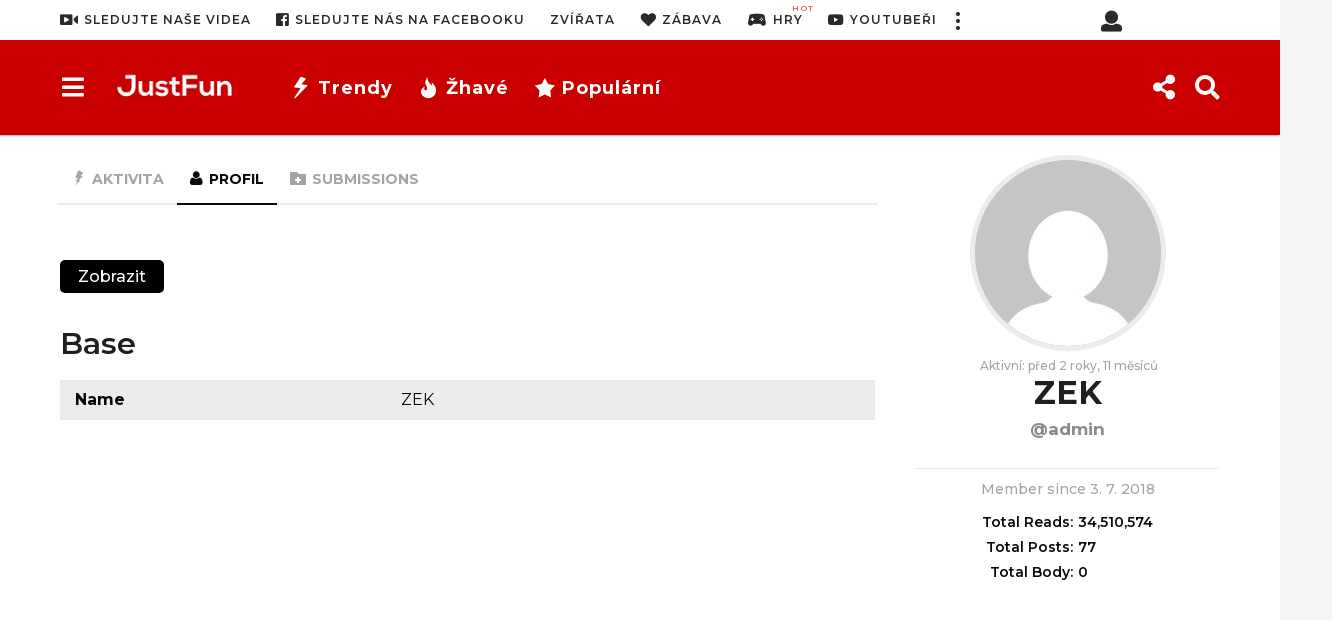

--- FILE ---
content_type: text/html; charset=UTF-8
request_url: https://justfun.cz/redakce/admin/profile/
body_size: 27647
content:
<!DOCTYPE HTML>
<html lang="cs" prefix="og: http://ogp.me/ns#">
	<head>
		<meta charset="UTF-8">
		<meta name="viewport" content="width=device-width, initial-scale=1.0, maximum-scale=1.0, user-scalable=no">
				<style id="kirki-css-vars">:root{}</style><title>Profil &#8211; ZEK &#8211; JustFun</title>
<meta name='robots' content='max-image-preview:large' />
<script type="text/javascript" >                function apbct_attach_event_handler__backend(elem, event, callback){                    if(typeof window.addEventListener === "function") elem.addEventListener(event, callback);                    else                                              elem.attachEvent(event, callback);                }                apbct_attach_event_handler__backend(window, 'load', function(){                    if (typeof ctSetCookie === "function")                        ctSetCookie('ct_checkjs', '43726924' );                    else                         console.log('APBCT ERROR: apbct-public--functions is not loaded.');                });    </script><meta property="og:locale" content="cs_CZ" />
<meta property="og:type" content="article" />
<meta property="og:title" content="ZEK" />
<meta property="og:site_name" content="JustFun" />
<link rel='dns-prefetch' href='//www.google.com' />
<link rel='dns-prefetch' href='//cdnjs.cloudflare.com' />
<link rel='dns-prefetch' href='//fonts.googleapis.com' />
<link rel='dns-prefetch' href='//s.w.org' />
<link rel="alternate" type="application/rss+xml" title="JustFun &raquo; RSS zdroj" href="https://justfun.cz/feed/" />
		<!-- This site uses the Google Analytics by MonsterInsights plugin v8.10.0 - Using Analytics tracking - https://www.monsterinsights.com/ -->
							<script
				src="//www.googletagmanager.com/gtag/js?id=UA-121851833-1"  data-cfasync="false" data-wpfc-render="false" type="text/javascript" async></script>
			<script data-cfasync="false" data-wpfc-render="false" type="text/javascript">
				var mi_version = '8.10.0';
				var mi_track_user = true;
				var mi_no_track_reason = '';
				
								var disableStrs = [
															'ga-disable-UA-121851833-1',
									];

				/* Function to detect opted out users */
				function __gtagTrackerIsOptedOut() {
					for (var index = 0; index < disableStrs.length; index++) {
						if (document.cookie.indexOf(disableStrs[index] + '=true') > -1) {
							return true;
						}
					}

					return false;
				}

				/* Disable tracking if the opt-out cookie exists. */
				if (__gtagTrackerIsOptedOut()) {
					for (var index = 0; index < disableStrs.length; index++) {
						window[disableStrs[index]] = true;
					}
				}

				/* Opt-out function */
				function __gtagTrackerOptout() {
					for (var index = 0; index < disableStrs.length; index++) {
						document.cookie = disableStrs[index] + '=true; expires=Thu, 31 Dec 2099 23:59:59 UTC; path=/';
						window[disableStrs[index]] = true;
					}
				}

				if ('undefined' === typeof gaOptout) {
					function gaOptout() {
						__gtagTrackerOptout();
					}
				}
								window.dataLayer = window.dataLayer || [];

				window.MonsterInsightsDualTracker = {
					helpers: {},
					trackers: {},
				};
				if (mi_track_user) {
					function __gtagDataLayer() {
						dataLayer.push(arguments);
					}

					function __gtagTracker(type, name, parameters) {
						if (!parameters) {
							parameters = {};
						}

						if (parameters.send_to) {
							__gtagDataLayer.apply(null, arguments);
							return;
						}

						if (type === 'event') {
							
														parameters.send_to = monsterinsights_frontend.ua;
							__gtagDataLayer(type, name, parameters);
													} else {
							__gtagDataLayer.apply(null, arguments);
						}
					}

					__gtagTracker('js', new Date());
					__gtagTracker('set', {
						'developer_id.dZGIzZG': true,
											});
															__gtagTracker('config', 'UA-121851833-1', {"forceSSL":"true"} );
										window.gtag = __gtagTracker;										(function () {
						/* https://developers.google.com/analytics/devguides/collection/analyticsjs/ */
						/* ga and __gaTracker compatibility shim. */
						var noopfn = function () {
							return null;
						};
						var newtracker = function () {
							return new Tracker();
						};
						var Tracker = function () {
							return null;
						};
						var p = Tracker.prototype;
						p.get = noopfn;
						p.set = noopfn;
						p.send = function () {
							var args = Array.prototype.slice.call(arguments);
							args.unshift('send');
							__gaTracker.apply(null, args);
						};
						var __gaTracker = function () {
							var len = arguments.length;
							if (len === 0) {
								return;
							}
							var f = arguments[len - 1];
							if (typeof f !== 'object' || f === null || typeof f.hitCallback !== 'function') {
								if ('send' === arguments[0]) {
									var hitConverted, hitObject = false, action;
									if ('event' === arguments[1]) {
										if ('undefined' !== typeof arguments[3]) {
											hitObject = {
												'eventAction': arguments[3],
												'eventCategory': arguments[2],
												'eventLabel': arguments[4],
												'value': arguments[5] ? arguments[5] : 1,
											}
										}
									}
									if ('pageview' === arguments[1]) {
										if ('undefined' !== typeof arguments[2]) {
											hitObject = {
												'eventAction': 'page_view',
												'page_path': arguments[2],
											}
										}
									}
									if (typeof arguments[2] === 'object') {
										hitObject = arguments[2];
									}
									if (typeof arguments[5] === 'object') {
										Object.assign(hitObject, arguments[5]);
									}
									if ('undefined' !== typeof arguments[1].hitType) {
										hitObject = arguments[1];
										if ('pageview' === hitObject.hitType) {
											hitObject.eventAction = 'page_view';
										}
									}
									if (hitObject) {
										action = 'timing' === arguments[1].hitType ? 'timing_complete' : hitObject.eventAction;
										hitConverted = mapArgs(hitObject);
										__gtagTracker('event', action, hitConverted);
									}
								}
								return;
							}

							function mapArgs(args) {
								var arg, hit = {};
								var gaMap = {
									'eventCategory': 'event_category',
									'eventAction': 'event_action',
									'eventLabel': 'event_label',
									'eventValue': 'event_value',
									'nonInteraction': 'non_interaction',
									'timingCategory': 'event_category',
									'timingVar': 'name',
									'timingValue': 'value',
									'timingLabel': 'event_label',
									'page': 'page_path',
									'location': 'page_location',
									'title': 'page_title',
								};
								for (arg in args) {
																		if (!(!args.hasOwnProperty(arg) || !gaMap.hasOwnProperty(arg))) {
										hit[gaMap[arg]] = args[arg];
									} else {
										hit[arg] = args[arg];
									}
								}
								return hit;
							}

							try {
								f.hitCallback();
							} catch (ex) {
							}
						};
						__gaTracker.create = newtracker;
						__gaTracker.getByName = newtracker;
						__gaTracker.getAll = function () {
							return [];
						};
						__gaTracker.remove = noopfn;
						__gaTracker.loaded = true;
						window['__gaTracker'] = __gaTracker;
					})();
									} else {
										console.log("");
					(function () {
						function __gtagTracker() {
							return null;
						}

						window['__gtagTracker'] = __gtagTracker;
						window['gtag'] = __gtagTracker;
					})();
									}
			</script>
				<!-- / Google Analytics by MonsterInsights -->
		<script type="text/javascript">
window._wpemojiSettings = {"baseUrl":"https:\/\/s.w.org\/images\/core\/emoji\/13.1.0\/72x72\/","ext":".png","svgUrl":"https:\/\/s.w.org\/images\/core\/emoji\/13.1.0\/svg\/","svgExt":".svg","source":{"concatemoji":"https:\/\/justfun.cz\/wp-includes\/js\/wp-emoji-release.min.js?ver=5.9.12"}};
/*! This file is auto-generated */
!function(e,a,t){var n,r,o,i=a.createElement("canvas"),p=i.getContext&&i.getContext("2d");function s(e,t){var a=String.fromCharCode;p.clearRect(0,0,i.width,i.height),p.fillText(a.apply(this,e),0,0);e=i.toDataURL();return p.clearRect(0,0,i.width,i.height),p.fillText(a.apply(this,t),0,0),e===i.toDataURL()}function c(e){var t=a.createElement("script");t.src=e,t.defer=t.type="text/javascript",a.getElementsByTagName("head")[0].appendChild(t)}for(o=Array("flag","emoji"),t.supports={everything:!0,everythingExceptFlag:!0},r=0;r<o.length;r++)t.supports[o[r]]=function(e){if(!p||!p.fillText)return!1;switch(p.textBaseline="top",p.font="600 32px Arial",e){case"flag":return s([127987,65039,8205,9895,65039],[127987,65039,8203,9895,65039])?!1:!s([55356,56826,55356,56819],[55356,56826,8203,55356,56819])&&!s([55356,57332,56128,56423,56128,56418,56128,56421,56128,56430,56128,56423,56128,56447],[55356,57332,8203,56128,56423,8203,56128,56418,8203,56128,56421,8203,56128,56430,8203,56128,56423,8203,56128,56447]);case"emoji":return!s([10084,65039,8205,55357,56613],[10084,65039,8203,55357,56613])}return!1}(o[r]),t.supports.everything=t.supports.everything&&t.supports[o[r]],"flag"!==o[r]&&(t.supports.everythingExceptFlag=t.supports.everythingExceptFlag&&t.supports[o[r]]);t.supports.everythingExceptFlag=t.supports.everythingExceptFlag&&!t.supports.flag,t.DOMReady=!1,t.readyCallback=function(){t.DOMReady=!0},t.supports.everything||(n=function(){t.readyCallback()},a.addEventListener?(a.addEventListener("DOMContentLoaded",n,!1),e.addEventListener("load",n,!1)):(e.attachEvent("onload",n),a.attachEvent("onreadystatechange",function(){"complete"===a.readyState&&t.readyCallback()})),(n=t.source||{}).concatemoji?c(n.concatemoji):n.wpemoji&&n.twemoji&&(c(n.twemoji),c(n.wpemoji)))}(window,document,window._wpemojiSettings);
</script>
<!-- justfun.cz is managing ads with Advanced Ads – https://wpadvancedads.com/ --><script id="justf-ready">
			window.advanced_ads_ready=function(e,a){a=a||"complete";var d=function(e){return"interactive"===a?"loading"!==e:"complete"===e};d(document.readyState)?e():document.addEventListener("readystatechange",(function(a){d(a.target.readyState)&&e()}),{once:"interactive"===a})},window.advanced_ads_ready_queue=window.advanced_ads_ready_queue||[];		</script>
		<style type="text/css">
img.wp-smiley,
img.emoji {
	display: inline !important;
	border: none !important;
	box-shadow: none !important;
	height: 1em !important;
	width: 1em !important;
	margin: 0 0.07em !important;
	vertical-align: -0.1em !important;
	background: none !important;
	padding: 0 !important;
}
</style>
	<link rel='stylesheet' id='wp-block-library-css'  href='https://justfun.cz/wp-includes/css/dist/block-library/style.min.css?ver=5.9.12' type='text/css' media='all' />
<link rel='stylesheet' id='bp-login-form-block-css'  href='https://justfun.cz/wp-content/plugins/buddypress/bp-core/css/blocks/login-form.min.css?ver=10.1.0' type='text/css' media='all' />
<link rel='stylesheet' id='bp-member-block-css'  href='https://justfun.cz/wp-content/plugins/buddypress/bp-members/css/blocks/member.min.css?ver=10.1.0' type='text/css' media='all' />
<link rel='stylesheet' id='bp-members-block-css'  href='https://justfun.cz/wp-content/plugins/buddypress/bp-members/css/blocks/members.min.css?ver=10.1.0' type='text/css' media='all' />
<link rel='stylesheet' id='bp-dynamic-members-block-css'  href='https://justfun.cz/wp-content/plugins/buddypress/bp-members/css/blocks/dynamic-members.min.css?ver=10.1.0' type='text/css' media='all' />
<link rel='stylesheet' id='bp-latest-activities-block-css'  href='https://justfun.cz/wp-content/plugins/buddypress/bp-activity/css/blocks/latest-activities.min.css?ver=10.1.0' type='text/css' media='all' />
<link rel='stylesheet' id='quads-style-css-css'  href='https://justfun.cz/wp-content/plugins/quick-adsense-reloaded/includes/gutenberg/dist/blocks.style.build.css?ver=2.0.43' type='text/css' media='all' />
<style id='global-styles-inline-css' type='text/css'>
body{--wp--preset--color--black: #000000;--wp--preset--color--cyan-bluish-gray: #abb8c3;--wp--preset--color--white: #ffffff;--wp--preset--color--pale-pink: #f78da7;--wp--preset--color--vivid-red: #cf2e2e;--wp--preset--color--luminous-vivid-orange: #ff6900;--wp--preset--color--luminous-vivid-amber: #fcb900;--wp--preset--color--light-green-cyan: #7bdcb5;--wp--preset--color--vivid-green-cyan: #00d084;--wp--preset--color--pale-cyan-blue: #8ed1fc;--wp--preset--color--vivid-cyan-blue: #0693e3;--wp--preset--color--vivid-purple: #9b51e0;--wp--preset--gradient--vivid-cyan-blue-to-vivid-purple: linear-gradient(135deg,rgba(6,147,227,1) 0%,rgb(155,81,224) 100%);--wp--preset--gradient--light-green-cyan-to-vivid-green-cyan: linear-gradient(135deg,rgb(122,220,180) 0%,rgb(0,208,130) 100%);--wp--preset--gradient--luminous-vivid-amber-to-luminous-vivid-orange: linear-gradient(135deg,rgba(252,185,0,1) 0%,rgba(255,105,0,1) 100%);--wp--preset--gradient--luminous-vivid-orange-to-vivid-red: linear-gradient(135deg,rgba(255,105,0,1) 0%,rgb(207,46,46) 100%);--wp--preset--gradient--very-light-gray-to-cyan-bluish-gray: linear-gradient(135deg,rgb(238,238,238) 0%,rgb(169,184,195) 100%);--wp--preset--gradient--cool-to-warm-spectrum: linear-gradient(135deg,rgb(74,234,220) 0%,rgb(151,120,209) 20%,rgb(207,42,186) 40%,rgb(238,44,130) 60%,rgb(251,105,98) 80%,rgb(254,248,76) 100%);--wp--preset--gradient--blush-light-purple: linear-gradient(135deg,rgb(255,206,236) 0%,rgb(152,150,240) 100%);--wp--preset--gradient--blush-bordeaux: linear-gradient(135deg,rgb(254,205,165) 0%,rgb(254,45,45) 50%,rgb(107,0,62) 100%);--wp--preset--gradient--luminous-dusk: linear-gradient(135deg,rgb(255,203,112) 0%,rgb(199,81,192) 50%,rgb(65,88,208) 100%);--wp--preset--gradient--pale-ocean: linear-gradient(135deg,rgb(255,245,203) 0%,rgb(182,227,212) 50%,rgb(51,167,181) 100%);--wp--preset--gradient--electric-grass: linear-gradient(135deg,rgb(202,248,128) 0%,rgb(113,206,126) 100%);--wp--preset--gradient--midnight: linear-gradient(135deg,rgb(2,3,129) 0%,rgb(40,116,252) 100%);--wp--preset--duotone--dark-grayscale: url('#wp-duotone-dark-grayscale');--wp--preset--duotone--grayscale: url('#wp-duotone-grayscale');--wp--preset--duotone--purple-yellow: url('#wp-duotone-purple-yellow');--wp--preset--duotone--blue-red: url('#wp-duotone-blue-red');--wp--preset--duotone--midnight: url('#wp-duotone-midnight');--wp--preset--duotone--magenta-yellow: url('#wp-duotone-magenta-yellow');--wp--preset--duotone--purple-green: url('#wp-duotone-purple-green');--wp--preset--duotone--blue-orange: url('#wp-duotone-blue-orange');--wp--preset--font-size--small: 13px;--wp--preset--font-size--medium: 20px;--wp--preset--font-size--large: 36px;--wp--preset--font-size--x-large: 42px;}.has-black-color{color: var(--wp--preset--color--black) !important;}.has-cyan-bluish-gray-color{color: var(--wp--preset--color--cyan-bluish-gray) !important;}.has-white-color{color: var(--wp--preset--color--white) !important;}.has-pale-pink-color{color: var(--wp--preset--color--pale-pink) !important;}.has-vivid-red-color{color: var(--wp--preset--color--vivid-red) !important;}.has-luminous-vivid-orange-color{color: var(--wp--preset--color--luminous-vivid-orange) !important;}.has-luminous-vivid-amber-color{color: var(--wp--preset--color--luminous-vivid-amber) !important;}.has-light-green-cyan-color{color: var(--wp--preset--color--light-green-cyan) !important;}.has-vivid-green-cyan-color{color: var(--wp--preset--color--vivid-green-cyan) !important;}.has-pale-cyan-blue-color{color: var(--wp--preset--color--pale-cyan-blue) !important;}.has-vivid-cyan-blue-color{color: var(--wp--preset--color--vivid-cyan-blue) !important;}.has-vivid-purple-color{color: var(--wp--preset--color--vivid-purple) !important;}.has-black-background-color{background-color: var(--wp--preset--color--black) !important;}.has-cyan-bluish-gray-background-color{background-color: var(--wp--preset--color--cyan-bluish-gray) !important;}.has-white-background-color{background-color: var(--wp--preset--color--white) !important;}.has-pale-pink-background-color{background-color: var(--wp--preset--color--pale-pink) !important;}.has-vivid-red-background-color{background-color: var(--wp--preset--color--vivid-red) !important;}.has-luminous-vivid-orange-background-color{background-color: var(--wp--preset--color--luminous-vivid-orange) !important;}.has-luminous-vivid-amber-background-color{background-color: var(--wp--preset--color--luminous-vivid-amber) !important;}.has-light-green-cyan-background-color{background-color: var(--wp--preset--color--light-green-cyan) !important;}.has-vivid-green-cyan-background-color{background-color: var(--wp--preset--color--vivid-green-cyan) !important;}.has-pale-cyan-blue-background-color{background-color: var(--wp--preset--color--pale-cyan-blue) !important;}.has-vivid-cyan-blue-background-color{background-color: var(--wp--preset--color--vivid-cyan-blue) !important;}.has-vivid-purple-background-color{background-color: var(--wp--preset--color--vivid-purple) !important;}.has-black-border-color{border-color: var(--wp--preset--color--black) !important;}.has-cyan-bluish-gray-border-color{border-color: var(--wp--preset--color--cyan-bluish-gray) !important;}.has-white-border-color{border-color: var(--wp--preset--color--white) !important;}.has-pale-pink-border-color{border-color: var(--wp--preset--color--pale-pink) !important;}.has-vivid-red-border-color{border-color: var(--wp--preset--color--vivid-red) !important;}.has-luminous-vivid-orange-border-color{border-color: var(--wp--preset--color--luminous-vivid-orange) !important;}.has-luminous-vivid-amber-border-color{border-color: var(--wp--preset--color--luminous-vivid-amber) !important;}.has-light-green-cyan-border-color{border-color: var(--wp--preset--color--light-green-cyan) !important;}.has-vivid-green-cyan-border-color{border-color: var(--wp--preset--color--vivid-green-cyan) !important;}.has-pale-cyan-blue-border-color{border-color: var(--wp--preset--color--pale-cyan-blue) !important;}.has-vivid-cyan-blue-border-color{border-color: var(--wp--preset--color--vivid-cyan-blue) !important;}.has-vivid-purple-border-color{border-color: var(--wp--preset--color--vivid-purple) !important;}.has-vivid-cyan-blue-to-vivid-purple-gradient-background{background: var(--wp--preset--gradient--vivid-cyan-blue-to-vivid-purple) !important;}.has-light-green-cyan-to-vivid-green-cyan-gradient-background{background: var(--wp--preset--gradient--light-green-cyan-to-vivid-green-cyan) !important;}.has-luminous-vivid-amber-to-luminous-vivid-orange-gradient-background{background: var(--wp--preset--gradient--luminous-vivid-amber-to-luminous-vivid-orange) !important;}.has-luminous-vivid-orange-to-vivid-red-gradient-background{background: var(--wp--preset--gradient--luminous-vivid-orange-to-vivid-red) !important;}.has-very-light-gray-to-cyan-bluish-gray-gradient-background{background: var(--wp--preset--gradient--very-light-gray-to-cyan-bluish-gray) !important;}.has-cool-to-warm-spectrum-gradient-background{background: var(--wp--preset--gradient--cool-to-warm-spectrum) !important;}.has-blush-light-purple-gradient-background{background: var(--wp--preset--gradient--blush-light-purple) !important;}.has-blush-bordeaux-gradient-background{background: var(--wp--preset--gradient--blush-bordeaux) !important;}.has-luminous-dusk-gradient-background{background: var(--wp--preset--gradient--luminous-dusk) !important;}.has-pale-ocean-gradient-background{background: var(--wp--preset--gradient--pale-ocean) !important;}.has-electric-grass-gradient-background{background: var(--wp--preset--gradient--electric-grass) !important;}.has-midnight-gradient-background{background: var(--wp--preset--gradient--midnight) !important;}.has-small-font-size{font-size: var(--wp--preset--font-size--small) !important;}.has-medium-font-size{font-size: var(--wp--preset--font-size--medium) !important;}.has-large-font-size{font-size: var(--wp--preset--font-size--large) !important;}.has-x-large-font-size{font-size: var(--wp--preset--font-size--x-large) !important;}
</style>
<link rel='stylesheet' id='bp-parent-css-css'  href='https://justfun.cz/wp-content/themes/boombox/buddypress/css/buddypress.min.css?ver=2.5.5' type='text/css' media='screen' />
<style id='bp-parent-css-inline-css' type='text/css'>

		/* Cover image */
		#buddypress #header-cover-image {
			height: 265px;
			
		}

		#buddypress div#item-header #item-header-cover-image #item-header-content {
			clear: both;
			float: left;
			margin-left: 206px;
			margin-top: -176px;
			width: auto;
		}

		body.single-item.groups #buddypress div#item-header #item-header-cover-image #item-header-content,
		body.single-item.groups #buddypress div#item-header #item-header-cover-image #item-actions {
			clear: none;
			margin-top: 265px;
			margin-left: 0;
			max-width: 50%;
		}

		body.single-item.groups #buddypress div#item-header #item-header-cover-image #item-actions {
			max-width: 20%;
			padding-top: 20px;
		}

		
		}
	
</style>
<link rel='stylesheet' id='contact-form-7-css'  href='https://justfun.cz/wp-content/plugins/contact-form-7/includes/css/styles.css?ver=5.5.6' type='text/css' media='all' />
<link rel='stylesheet' id='wsl-widget-css'  href='https://justfun.cz/wp-content/plugins/wordpress-social-login/assets/css/style.css?ver=5.9.12' type='text/css' media='all' />
<link rel='stylesheet' id='zombify-iconfonts-css'  href='https://justfun.cz/wp-content/plugins/zombify/assets/fonts/icon-fonts/icomoon/style.min.css?ver=1.4.6' type='text/css' media='all' />
<link rel='stylesheet' id='zombify-style-css'  href='https://justfun.cz/wp-content/plugins/zombify/assets/css/zombify.min.css?ver=1.4.6' type='text/css' media='all' />
<link rel='stylesheet' id='zombify-froala-pkgd-css-css'  href='https://justfun.cz/wp-content/plugins/zombify/assets/js/plugins/froala-editor/css/froala_editor.pkgd.min.css?ver=1.4.6' type='text/css' media='all' />
<link rel='stylesheet' id='zombify-froala-css-css'  href='https://justfun.cz/wp-content/plugins/zombify/assets/js/plugins/froala-editor/css/froala_style.min.css?ver=1.4.6' type='text/css' media='all' />
<link rel='stylesheet' id='zombify-froala-font-awesome-css'  href='https://cdnjs.cloudflare.com/ajax/libs/font-awesome/4.4.0/css/font-awesome.min.css?ver=1.4.6' type='text/css' media='all' />
<link rel='stylesheet' id='mediaelement-css'  href='https://justfun.cz/wp-includes/js/mediaelement/mediaelementplayer-legacy.min.css?ver=4.2.16' type='text/css' media='all' />
<link rel='stylesheet' id='wp-mediaelement-css'  href='https://justfun.cz/wp-includes/js/mediaelement/wp-mediaelement.min.css?ver=5.9.12' type='text/css' media='all' />
<link rel='stylesheet' id='zombify-plugins-css-css'  href='https://justfun.cz/wp-content/plugins/zombify/assets/js/plugins/zombify-plugins.min.css?ver=1.4.6' type='text/css' media='all' />
<style id='zombify-plugins-css-inline-css' type='text/css'>
/* Primary Color Scheme */

/* background color */
#zombify-main-section.zf-story .zf-start .zf-add-component i,#zombify-main-section .zf-uploader .zf-label .zf-label_text,#zombify-main-section.zf-story .zf-components .zf-components_plus,#zombify-main-section .zf-checkbox-currect input:checked+.zf-toggle .zf-icon,#zombify-main-section-front .zf-list .zf-next-prev-pagination .zf-nav,
#zf-fixed-bottom-pane .zf-button, .zf-fixed-bottom-pane .zf-button,.zf-create-box .zf-item:hover .zf-wrapper,#zombify-main-section-front .zf-poll .zf-quiz_answer .zf-poll-stat,#zombify-main-section .zf-button,#zombify-main-section .zf-upload-content .zf-uploader .zf-label .zf-icon,.zombify-submit-popup .zf-content .zf-btn-group .zf-btn.zf-create, #zombify-main-section .zf-progressbar .zf-progressbar-active,#zombify-main-section-front .zf-quiz .zf-quiz_answer.zf-input .zf-quiz-guess-btn {
  background-color: #49c793;
}

/* text color */
#zombify-main-section .zf-item-wrapper .zf-body.zf-numeric .zf-index,#zombify-main-section.zf-meme .zf-options .zf-options_toggle,#zombify-main-section-front .zf-comments .bypostauthor > .comment-body .vcard .fn,
#zombify-main-section #zf-options-section .zf-head .zf-icon,.zf-create-box .zf-item .zf-icon, #zombify-main-section .zf-item-wrapper .zf-type-wrapper,#zombify-main-section-front .zf-quiz .zf-quiz_question .zf-quiz_header .zf-number,.zombify-create-popup .zf-popup_close:hover i,.zombify-submit-popup .zf-popup_close:hover i,
.zf-desktop #zombify-main-section.zf-story .zf-components .zf-add-component:hover,#zombify-main-section.zombify-personality-quiz .zf-item-wrapper .zf-type-wrapper, #zombify-main-section.zf-story .zf-item-wrapper .zf-type-wrapper,#zombify-main-section-front .zf-create-page .zf-title,#zombify-main-section-front a,#zombify-main-section-front .zf-list .zf-list_item .zf-list_header .zf-number,.zf-desktop #zombify-main-section-front .zf-list .zf-list_item .zf-list_header .zf-list_title:hover a,#zombify-main-section .fr-toolbar .fr-command.fr-btn.fr-active, .fr-popup .fr-command.fr-btn.fr-active,
#zombify-main-section h1, #zombify-main-section h2, #zombify-main-section h3, #zombify-main-section h4, #zombify-main-section h5, #zombify-main-section h6,#zombify-main-section h1, #zombify-main-section h2, #zombify-main-section h3, #zombify-main-section h4, #zombify-main-section h5, #zombify-main-section h6 {
  color: #49c793;
}

/* border color */
.zf-fixed-bottom-pane,#zombify-main-section .zf-button,#zombify-main-section .zf-checkbox-currect input:checked+.zf-toggle .zf-icon,#zombify-main-section .fr-toolbar,
#zf-fixed-bottom-pane .zf-button, .zf-fixed-bottom-pane .zf-button,#zombify-main-section-front .zombify-comments .zf-tabs-menu li.zf-active,
#zf-fixed-bottom-pane {
  border-color: #49c793;
}
</style>
<link rel='stylesheet' id='boombox-styles-min-css'  href='https://justfun.cz/wp-content/themes/boombox/js/plugins/plugins.min.css?ver=2.5.5' type='text/css' media='all' />
<link rel='stylesheet' id='boombox-icomoon-style-css'  href='https://justfun.cz/wp-content/themes/boombox/fonts/icon-fonts/icomoon/icons.min.css?ver=2.5.5' type='text/css' media='all' />
<link rel='stylesheet' id='boombox-fonts-css'  href='https://fonts.googleapis.com/css?family=Montserrat%3A300%2C300i%2C400%2C400i%2C500%2C500i%2C600%2C600i%2C700%2C700i%2C800%2C800i%2C900%2C900i&#038;subset=latin%2Clatin-ext&#038;ver=2.5.5' type='text/css' media='all' />
<link rel='stylesheet' id='boombox-primary-style-css'  href='https://justfun.cz/wp-content/themes/boombox/css/style.min.css?ver=2.5.5' type='text/css' media='all' />
<style id='boombox-primary-style-inline-css' type='text/css'>
/* -- Header Gradient For Bottom Layer -- */
		.bb-header.header-desktop .bottom-header {
			background: #ca0000;
			background: -webkit-linear-gradient(20deg, #ca0000, #ca0000);
			background: -o-linear-gradient(20deg, #ca0000, #ca0000);
			background: -moz-linear-gradient(20deg, #ca0000, #ca0000);
			background: linear-gradient(20deg, #ca0000, #ca0000);
		}/* -- Header Gradient for Mobile -- */
		.bb-header.header-mobile .header-row {
			background: #ca0000;
			background: -webkit-linear-gradient(20deg, #ca0000, #ca0000);
			background: -o-linear-gradient(20deg, #ca0000, #ca0000);
			background: -moz-linear-gradient(20deg, #ca0000, #ca0000);
			background: linear-gradient(20deg, #ca0000, #ca0000);
		}
		/* -- Mobile Header -- */
		.bb-header.header-mobile .header-row {
			background-color: #ca0000;
			color: #ffffff;
		}
		/* If you need to specify different color for bottom/top header, use this code */
		.bb-header.header-mobile.g-style .header-c {
			color: #ffffff;
		}
		/* Mobile header breakpoint */
		@media (min-width: 992px) {
			.bb-show-desktop-header {
			  display: block;
			}
			.bb-show-mobile-header {
			  display: none;
			}
		}
	
		/* --site title color */
		.branding h1 {
		  color: #1f1f1f;
		}
	
		/* -top */
		.bb-header.header-desktop .top-header {
		  background-color: #ffffff;
		}
	
		.bb-header.header-desktop .top-header .bb-header-icon:hover,
		.bb-header.header-desktop .top-header  .bb-header-icon.active,
		.bb-header.header-desktop .top-header .main-navigation > ul > li:hover,
		.bb-header.header-desktop .top-header .main-navigation > ul > li.current-menu-item > a {
		  color: #505050;
		}
	
		/* --top pattern */
		.bb-header.header-desktop .top-header svg {
		  fill: #ffffff;
		}
	
		/* --top text color */
		.bb-header.header-desktop .top-header {
		  color: #2a2a2a;
		}
	
		.bb-header.header-desktop .top-header .create-post {
		  background-color: #ffffff;
		}
	
		/* --top button color */
		.bb-header.header-desktop .top-header .create-post {
		  color: #ffffff;
		}
		
		/* --top Typography */
		.bb-header.header-desktop .top-header .main-navigation {
			font-family: Montserrat;
			font-size: 12px;
			font-style : normal;
			font-weight: 600;
			letter-spacing: 1px;
			text-transform: uppercase;
		}
		
		.bb-header.header-desktop .top-header .main-navigation .sub-menu {
			font-family: Montserrat;
			font-size: 14px;
			font-style : normal;
			font-weight: 500;
			letter-spacing: 0px;
			text-transform: capitalize;
		}
	
		.bb-header.header-desktop .bottom-header .bb-header-icon:hover,
		.bb-header.header-desktop .bottom-header .bb-header-icon.active,
		.bb-header.header-desktop .bottom-header .main-navigation > ul > li:hover,
		.bb-header.header-desktop .bottom-header .main-navigation > ul > li.current-menu-item > a,
		.bb-header.header-desktop .bottom-header .main-navigation > ul > li.current-menu-item > .dropdown-toggle {
		  color: #333333;
		}
	
		/* -bottom */
		.bb-header.header-desktop .bottom-header {
		  background-color: #ca0000;
		}
	
		.bb-header.header-desktop .bottom-header svg {
		  fill: #ca0000;
		}
	
		/* --bottom text color */
		.bb-header.header-desktop .bottom-header {
		  color: #ffffff;
		}
	
		.bb-header.header-desktop .bottom-header .main-navigation ul li:before,
		.bb-header.header-desktop .bottom-header .account-box .user:after,
		.bb-header.header-desktop .bottom-header .create-post:before,
		.bb-header.header-desktop .bottom-header .menu-button:after {
		  border-color: #ffffff;
		}
	
		.bb-header.header-desktop .bottom-header .create-post {
		  background-color: #ffffff;
		}
	
		/* --bottom button color */
		.bb-header.header-desktop .create-post {
		  color: #ffffff;
		}
		
		/* --bottom Typography */
		.bb-header.header-desktop .bottom-header .main-navigation {
			font-family: Montserrat;
			font-size: 18px;
			font-style : normal;
			font-weight: 700;
			letter-spacing: 1px;
			text-transform: capitalize;
		}
		
		.bb-header.header-desktop .bottom-header .main-navigation .sub-menu {
			font-family: Montserrat;
			font-size: 14px;
			font-style : normal;
			font-weight: 500;
			letter-spacing: 0px;
			text-transform: capitalize;
		}

		/* -- Logo Margin for Desktop */
		.bb-header.header-desktop .branding {
			margin-top: 15px;
			margin-bottom: 15px;
		}
		/* -- Logo Margin for Mobile */
		.bb-header.header-mobile .branding {
			margin-top: 5px;
			margin-bottom: 5px;
		}
		

		/* Custom Footer Styles */
	
		/* -top */
		.footer {
		  background-color: #1f1f1f;
		}
	
		.footer .footer-top svg {
		  fill: #1f1f1f;
		}
	
		.footer .footer-bottom svg {
		  fill: #2a2a2a;
		}
	
		/* -primary color */
		/* --primary bg */
		#footer .cat-item.current-cat a,
		#footer .widget_mc4wp_form_widget:before,#footer .widget_create_post:before,
		#footer .cat-item a:hover,
		#footer button[type="submit"],
		#footer input[type="submit"],
		#footer .bb-btn, #footer .bnt.primary {
		  background-color: #ffe400;
		}
	
		/* --primary text */
		#footer .widget_mc4wp_form_widget:before,#footer .widget_create_post:before,
		#footer button[type="submit"],
		#footer input[type="submit"],
		#footer .bb-btn, #footer .bb-bnt-primary {
		  color: #000000;
		}
	
		/* --primary hover */
		#footer a:hover {
		  color: #ffe400;
		}
	
		#footer .widget_categories ul li a:hover,
		#footer .widget_archive ul li a:hover,
		#footer .widget_pages ul li a:hover,
		#footer .widget_meta ul li a:hover,
		#footer .widget_nav_menu ul li a:hover {
		  background-color: #ffe400;
		  color: #000000;
		}
	
		#footer .slick-dots li.slick-active button:before,
		#footer .widget_tag_cloud a:hover {
		  border-color:#ffe400;
		}
	
		/* -heading color */
		#footer .bb-featured-strip .item .title,
		#footer .slick-dots li button:before,
		#footer h1,#footer h2,#footer h3,#footer h4, #footer h5,#footer h6,
		#footer .widget-title {
		  color: #ffffff;
		}
	
		/* -text color */
		#footer,
		#footer .widget_recent_comments .recentcomments .comment-author-link,
		#footer
		.widget_recent_comments .recentcomments a,
		#footer .byline, #footer .posted-on,
		#footer .widget_nav_menu ul li,
		#footer .widget_categories ul li,
		#footer .widget_archive ul li,
		#footer .widget_pages ul li,
		#footer .widget_meta ul li {
		  color: #ffffff;
		}
		#footer .widget_tag_cloud  a, #footer select, #footer textarea, #footer input[type="tel"], #footer input[type="text"], #footer input[type="number"], #footer input[type="date"], #footer input[type="time"], #footer input[type="url"], #footer input[type="email"], #footer input[type="search"],#footer input[type="password"],
		#footer .widget_mc4wp_form_widget:after, #footer .widget_create_post:after {
			border-color: #ffffff;
		}
	
		#footer .widget_categories ul li a,
		#footer .widget_archive ul li a,
		#footer .widget_pages ul li a,
		#footer .widget_meta ul li a,
		#footer .widget_nav_menu ul li a,
		#footer .widget_tag_cloud a {
		  color: #ffffff;
		}
	
		/* -bottom */
		/* --text  color */
		#footer .footer-bottom {
		  background-color: #2a2a2a;
		  color: #ffffff;
		}
	
		/* --text  hover */
		#footer .footer-bottom a:hover {
		  color: #ffe400;
		}
/* - Page header - */

	/* -body bg color */
	body,.bb-post-gallery-content .bb-gl-header {
	    background-color: #f5f5f5;
	}
	.bb-cards-view .bb-post-single.style5 .site-main, .bb-cards-view .bb-post-single.style6 .container-inner {
		background-color: #f5f5f5;
	}
	
	.branding .site-title {
		font-family: Montserrat, sans-serif;
		font-weight:500;
		font-style:normal;
	}

	#background-image {
		background-size:cover;
	}

	/* -Font sizes */
	.widget-title {
		font-size: 17px;
	}
	body {
	    font-size: 16px;
	}
	@media screen and (min-width: 992px) {
		html {
			font-size: 16px;
		}
		.bb-post-single .s-post-title {
	    	font-size: 45px;
		}
	}

	/* -content bg color */
	.page-wrapper,
	#main,
	.bb-cards-view .bb-card-item,
	.bb-cards-view .widget_mc4wp_form_widget:after,
	.bb-cards-view .widget_create_post:after,
	.light-modal .modal-body,.light-modal,
	.bb-toggle .bb-header-dropdown.toggle-content,
	.bb-header.header-desktop .main-navigation .sub-menu,
	.bb-post-share-box .post-share-count,
	.bb-post-rating a,.comment-respond input[type=text], .comment-respond textarea, .comment-respond #commentform textarea#comment,
	.bb-fixed-pagination .page,.bb-fixed-pagination .pg-content,
	.bb-floating-navbar .floating-navbar-inner,
	.bb-featured-strip .bb-arrow-next, .bb-featured-strip .bb-arrow-prev,
	.bb-mobile-navigation,
	.mejs-container,.bb-post-gallery-content,
	.bb-dropdown .dropdown-toggle, .bb-dropdown .dropdown-content,
	.bb-stretched-view .bb-post-single.style5 .site-main, .bb-stretched-view .bb-post-single.style6 .container-inner,
	.bb-boxed-view .bb-post-single.style5 .site-main, .bb-boxed-view .bb-post-single.style6 .container-inner {
	  background-color: #ffffff;
	  border-color: #ffffff;
	}
	/* Temp Color: will be option in future */
	.bb-header.header-mobile.g-style .header-c {
		background: #ffffff;
	}
	.bb-header-navigation .main-navigation .sub-menu:before,
	.bb-toggle .toggle-content.bb-header-dropdown:before {
	    border-color: transparent transparent #ffffff;
	}
	select, .bb-form-block input, .bb-form-block select, .bb-form-block textarea,
	.bb-author-vcard .author {
		background-color: #ffffff;
	}
	.bb-tabs .tabs-menu .count {
	  color: #ffffff;
	}

	/* -page width */
	.page-wrapper {
	  width: 100%;
	}

	/* -primary color */
	/* --primary color for bg */
	.mark, mark,.box_list,
	.bb-tooltip:before,
	.bb-text-highlight.primary-color,
	#comments .nav-links a,
	.light-modal .modal-close,
	.quiz_row:hover,
	.progress-bar-success,
	.onoffswitch,.onoffswitch2,
	.widget_nav_menu ul li a:hover,
	.widget_categories ul li a:hover,
	.widget_archive ul li a:hover,
	.widget_pages ul li a:hover,
	.widget_meta ul li a:hover,
	.widget_mc4wp_form_widget:before,.widget_create_post:before,
	.widget_calendar table th a,
	.widget_calendar table td a,
	.go-top, .bb-affiliate-content .item-url,
	.bb-mobile-navigation .close,
	.bb-wp-pagination .page-numbers.next, .bb-wp-pagination .page-numbers.prev,
	.navigation.pagination .page-numbers.next, .navigation.pagination .page-numbers.prev,
	.bb-next-prev-pagination .page-link,
	.bb-next-pagination .page-link,
	.bb-post-share-box .post-share-count,
	.cat-item.current-cat a,
	.cat-item a:hover,
	.bb-fixed-pagination .page:hover .pg-arrow,
	button[type="submit"],
	input[type="submit"],
	.bb-btn.bb-btn-primary,.bb-btn.bb-btn-primary:hover,
	blockquote:before,.bb-btn.bb-btn-primary-outline:hover,.bb-post-gallery-content .bb-gl-meta .bb-gl-arrow,
	hr.primary-color {
	  background-color: #ca0000;
	}
	.bb-tooltip:after,
	hr.bb-line-dashed.primary-color, hr.bb-line-dotted.primary-color {
		border-top-color:#ca0000;
	}

	/* --primary text */
	.mark, mark,
	.bb-tooltip:before,
	.bb-wp-pagination .page-numbers.next, .bb-wp-pagination .page-numbers.prev,
	.navigation.pagination .page-numbers.next, .navigation.pagination .page-numbers.prev,
	.bb-text-highlight.primary-color,
	#comments .nav-links a,
	.light-modal .modal-close,
	.sr-only,.box_list,
	.quiz_row:hover, .bb-affiliate-content .item-url,
	.onoffswitch,.onoffswitch2,
	.bb-next-prev-pagination .page-link,
	.bb-next-pagination .page-link,
	.widget_nav_menu ul li a:hover,
	.widget_categories ul li a:hover,
	.widget_archive ul li a:hover,
	.widget_pages ul li a:hover,
	.widget_meta ul li a:hover,
	.cat-item.current-cat a,
	.widget_mc4wp_form_widget:before,.widget_create_post:before,
	.go-top,
	.widget_calendar table th a,
	.widget_calendar table td a,
	.bb-mobile-navigation .close,
	.bb-post-share-box .post-share-count,
	.bb-fixed-pagination .page:hover .pg-arrow,
	button[type="submit"],
	input[type="submit"],
	.bb-btn.bb-btn-primary,.bb-btn.bb-btn-primary:hover,.bb-btn.bb-btn-primary-outline:hover,
	blockquote:before,.bb-post-gallery-content .bb-gl-meta .bb-gl-arrow {
	  color: #000000;
	}

	/* -primary color */
	/* --primary color for text */
	#cancel-comment-reply-link,
	.bb-affiliate-content .price:before,
	.bb-header-navigation .main-navigation > ul .sub-menu li:hover > a,
	.bb-header-navigation .main-navigation > ul .sub-menu li.current-menu-item a,
	.bb-header-navigation .more-navigation .section-navigation ul li:hover a,
	.bb-mobile-navigation .main-navigation li a:hover,.bb-mobile-navigation .main-navigation>ul>li .sub-menu li a:hover,
	.bb-mobile-navigation .main-navigation li.current-menu-item > a, .bb-mobile-navigation .main-navigation .sub-menu li.current-menu-item > a,
	.bb-mobile-navigation .main-navigation li.current-menu-item > .dropdown-toggle, .bb-mobile-navigation .main-navigation .sub-menu li.current-menu-item > .dropdown-toggle,
	.single.nsfw-post .bb-post-single .nsfw-post h3,
	.sticky .post-thumbnail:after,
	.entry-no-lg,
	.entry-title:hover a,
	.post-types .item:hover .bb-icon,
	.bb-text-dropcap.primary-color,
	.bb-btn-primary-outline,
	.bb-btn-link:hover,
	.bb-btn-link,#comments .bypostauthor > .comment-body .vcard .fn,
	.more-link:hover,
	.widget_bb-side-navigation .menu-item.menu-item-icon .bb-icon,
	.bb-post-nav .nsfw-post h3,
	.post-thumbnail .nsfw-post h3,
	.bb-price-block .current-price:before, .bb-price-block ins:before, .bb-price-block .amount:before, .product_list_widget ins .amount:before {
	  color: #ca0000;
	}

	.post-types .item:hover,
	.more-load-button button:hover,
	.bb-btn-primary-outline,.bb-btn-primary:hover,
	.widget_tag_cloud .tagcloud a:hover {
	  border-color: #ca0000;
	}

	.bb-tabs .tabs-menu li.active:before  {
		background-color: #ca0000;
	}

	/* -link color */
	a {color:#f43547}

	/* - base text color */
	body, html,
	.widget_recent_comments .recentcomments .comment-author-link,.widget_recent_comments .recentcomments a,
	.bb-header.header-desktop .main-navigation .sub-menu,
	.bb-header-dropdown.toggle-content,.comment-respond input[type=text], .comment-respond textarea,
	.featured-strip .slick-dots li button:before,
	.more-load-button button,.comment-vote .count,
	.bb-mobile-navigation .bb-header-search .search-submit,
	#comments .comment .comment-body .comment-content small .dropdown-toggle,
	.byline a,.byline .author-name,
	.bb-featured-strip .bb-arrow-next, .bb-featured-strip .bb-arrow-prev,
	.bb-price-block, .bb-price-block > .amount, .bb-price-block ins .amount,
	.bb-dropdown .dropdown-content a,
	.bb-author-vcard .auth-references a,
	.light-modal,
    .bb-author-vcard-mini .auth-url,
	.bb-post-gallery-content .bb-gl-meta .bb-gl-pagination b,
	 .bb-post-gallery-content.bb-mode-slide .bb-mode-switcher[data-mode=slide],
	 .bb-post-gallery-content.bb-mode-grid .bb-mode-switcher[data-mode=grid]{
	  color: #0a0a0a;
	}

	/* --heading text color */
	#comments .vcard .fn,
	.bb-fixed-pagination .page .pg-title,
	.more_items_x legend, .more_items legend, .more_items_glow,
	h1, h2, h3, h4, h5, h6 {
	  color: #1f1f1f;
	}
	.bb-tabs .tabs-menu li.active, .bb-tabs .tabs-menu li.active {
	  border-color: #1f1f1f;
	}
	.bb-tabs .tabs-menu .count {
	  background-color: #1f1f1f;
	}

	/* --secondary text color */
	s, strike, del,label,#comments .pingback .comment-body .comment-content, #comments .comment .comment-body .comment-content,
	#TB_ajaxWindowTitle,
	.bb-affiliate-content .price .old-price,
	.bb-header-navigation .more-navigation .sections-header,
	.bb-mobile-navigation .more-menu .more-menu-body .sections-header,
	.bb-post-share-box .bb-post-rating .count .text:after,
	.inline-popup .intro,.comment-vote a .bb-icon,
	.authentication .intro,.widget_recent_comments .recentcomments,
	.post-types .item .bb-icon,
	.bb-post-rating a,.post-thumbnail .thumbnail-caption,
	table thead th, table tfoot th, .bb-post-share-box .mobile-info,
	.widget_create_post .text,
	.widget_footer .text,
	.bb-author-vcard .author-info,.bb-author-vcard .auth-byline,
	.wp-caption .wp-caption-text, .wp-caption-dd,
	#comments .comments-title span,
	#comments .comment-notes,
	#comments .comment-metadata,
	.short-info .create-post .text,
	.bb-cat-links,
	.widget_bb-side-navigation .menu-item.menu-item-has-children .dropdown-toggle,
	.bb-post-meta .post-comments,.entry-sub-title,
	.bb-page-header .page-subtitle,
	.widget_bb-side-navigation .bb-widget-title,
	.bb-price-block .old-price,.bb-price-block del .amount,
	.widget_recent_comments .recentcomments,
	.bb-post-gallery-content .bb-gl-mode-switcher,
    .bb-author-vcard-mini .auth-byline, .bb-author-vcard-mini .auth-posted-on, .bb-author-vcard-mini .auth-title,
	.s-post-meta .post-comments,
	.bb-sec-label,
	.bb-breadcrumb.clr-style1, .bb-breadcrumb.clr-style1 a {
	  color: #a3a3a3;
	}

	::-webkit-input-placeholder {
	  color: #a3a3a3;
	}

	:-moz-placeholder {
	  color: #a3a3a3;
	}

	:-ms-input-placeholder {
	  color: #a3a3a3;
	}

	/* -font family */
	/* --base font family */
	body, html,
	#cancel-comment-reply-link,
	#comments .comments-title span {
	  font-family: Montserrat, sans-serif;
	}

	/* --Post heading font family */
	.entry-title {
	 font-family: Montserrat, sans-serif;
	}

	/* --secondary font family */
	.bb-wp-pagination,.navigation.pagination,
	.comments-area h3,[class*=" mashicon-"] .text, [class^=mashicon-] .text,
	.entry-no-lg,
	.bb-reaction-box .title, .bb-reaction-box .reaction-item .reaction-vote-btn,
	#comments .comments-title, #comments .comment-reply-title,
	.bb-page-header .bb-trending-navigation ul li a,
	.widget-title,
	.bb-badge .text,.post-number,
	.more_items_x legend, .more_items legend, .more_items_glow,
	section.error-404 .text,
	.inline-popup .title,
	.authentication .title,
	.bb-other-posts .title,
	.bb-post-share-box h2,
	.bb-page-header h1 {
	  font-family: Montserrat, sans-serif;
	}

	/* -border-color */
	.bb-page-header .container-bg, .bb-page-header.boxed.has-bg .container-bg,
	.bb-header-navigation .main-navigation .sub-menu,
	.bb-header-navigation .more-navigation .more-menu-header,
	.bb-header-navigation .more-navigation .more-menu-footer,
	.bb-mobile-navigation .more-menu .bb-badge-list,
	.bb-mobile-navigation .main-navigation,
	.bb-mobile-navigation .more-menu-body,
	.spinner-pulse,
	.bb-border-thumb,#comments .pingback, #comments .comment,
	.more-load-button button,
	.bb-post-rating .count .bb-icon,
	.quiz_row,.bb-post-collection .post-items .post-item .post-author-meta, .post-grid .page .post-author-meta, .post-list .post .post-author-meta, .post-list .page .post-author-meta,.post-list.standard .post footer,
	.post-list.standard .entry-sub-title,
	.more-load-button:before,
	.bb-mobile-navigation .bb-header-search form,
	#TB_window .shares,
	.wp-playlist,.boombox-comments .tabs-content,
	.post-types .item,
	.bb-page-header .bb-trending-navigation,
	.widget_mc4wp_form_widget:after,.widget_create_post:after,
	.bb-post-rating .inner,
	.bb-post-rating .point-btn,
	.widget_bb-side-navigation .menu-item.menu-item-has-children>a,
	.bb-author-vcard .author, #comments .comment-list, #comments .pingback .children .comment, #comments .comment .children .comment,
	.widget_social,
	.widget_subscribe,.bb-post-nav .pg-item,
	.bb-post-nav .page,.bb-tags a,.tagcloud a,
	.bb-next-prev-pagination,
	.widget_tag_cloud .tagcloud a,
	select, textarea, input[type="tel"], input[type="text"], input[type="number"], input[type="date"], input[type="time"], input[type="url"], input[type="email"], input[type="search"], input[type="password"],
	.bb-featured-menu:before,
	.select2-container--default .select2-selection--single, .select2-container--default .select2-search--dropdown .select2-search__field, .select2-dropdown,
	.bb-bordered-block:after,
	.bb-dropdown .dropdown-toggle, .bb-dropdown .dropdown-content, .bb-dropdown .dropdown-content li,.bb-post-gallery-content .bb-gl-mode-switcher,.bb-post-gallery-content .bb-gl-mode-switcher .bb-mode-switcher:first-child,
	.bb-tabs.tabs-horizontal .tabs-menu,.mixed-list .post-item-classic footer {
	  border-color: #ececec;
	}
	hr, .bb-brand-block .brand-content:before {
	  background-color: #ececec;
	}

	/* -secondary components bg color */
	.bb-fixed-pagination .page .pg-arrow,
	.captcha-container,.comment-respond form,
	.bb-post-share-box .post-meta,
	table tbody tr:nth-child(2n+1) th,
	table tbody tr:nth-child(2n+1) td,
	.bb-reaction-box .reaction-item .reaction-bar,
	.bb-reaction-box .reaction-item .reaction-vote-btn,
	.widget_bb-side-navigation .sub-menu .menu-item.menu-item-icon .bb-icon,
	#comments .pingback .comment-body .comment-reply-link, #comments .comment .comment-body .comment-reply-link,.bb-btn, button,
	.widget_sidebar_footer,
	.bb-form-block,
	.bb-author-vcard header,.bb-post-gallery-content .bb-gl-image-text,
	.bb-wp-pagination span.current, .bb-wp-pagination a.page-numbers:not(.next):not(.prev):hover,
	.navigation.pagination span.current, .navigation.pagination a.page-numbers:not(.next):not(.prev):hover,
	.bb-dropdown .dropdown-content li.active,
	.bb-post-gallery-content .bb-gl-image-text,
	.bb-media-placeholder:before,
	.bb-source-via .s-v-itm,
	.bb-tabs .tabs-content,.bb-reading-time {
		background-color: #ececec;
	}

	/* -secondary components text color */
	.bb-fixed-pagination .page .pg-arrow,.bb-post-share-box .post-meta,.captcha-container input,.form-captcha .refresh-captcha,#comments .pingback .comment-body .comment-reply-link, #comments .comment .comment-body .comment-reply-link,.bb-reaction-box .reaction-item .reaction-vote-btn,.bb-reaction-box .reaction-item .reaction-bar,.bb-btn,.comment-respond form,
	.bb-wp-pagination span.current, .bb-wp-pagination a.page-numbers:not(.next):not(.prev):hover,
	.navigation.pagination span.current, .navigation.pagination a.page-numbers:not(.next):not(.prev):hover,
	.widget_bb-side-navigation .sub-menu .menu-item.menu-item-icon .bb-icon,
	.widget_sidebar_footer,
	.bb-author-vcard .header-info a,.bb-author-vcard .auth-name,
	.bb-dropdown .dropdown-content li.active,
	.bb-source-via .s-v-link,.bb-reading-time {
		color:#0a0a0a;
	}
	.captcha-container input {border-color:#0a0a0a}

	/* -border-radius */
	img,video,.comment-respond form,
	.captcha-container,
	.bb-media-placeholder,
	.bb-cards-view .bb-card-item,
	.post-thumbnail .video-wrapper,
	.post-thumbnail .view-full-post,
	.bb-post-share-box .post-meta,
	.hy_plyr canvas,.bb-featured-strip .item .media,
	.quiz_row,.box_list,
	.bb-border-thumb,
	.advertisement .massage,
	[class^="mashicon-"],
	#TB_window,
	#score_modal .shares a div, #TB_window .shares a div,
	.bb-mobile-navigation .close,
	.onoffswitch-label,
	.light-modal .modal-close,
	.onoffswitch2-label,
	.post-types .item,
	.onoffswitch,.onoffswitch2,
	.bb-page-header .bb-trending-navigation ul li.active a,
	.widget_mc4wp_form_widget:after,.widget_create_post:after,
	.bb-author-vcard .author,
	.widget_sidebar_footer,
	.short-info,
	.inline-popup,
	.bb-reaction-box .reaction-item .reaction-bar,
	.bb-reaction-box .reaction-item .reaction-vote-btn,
	.bb-post-share-box .post-share-count,
	.post-thumbnail,
	.share-button,
	.bb-post-rating .inner,
	.bb-page-header.boxed.has-bg .container-bg,
	.widget_subscribe,
	.widget_social,
	.sub-menu,
	.fancybox-skin,
	.widget_tag_cloud .tagcloud a,
	.bb-tags a,.tagcloud a, .bb-header-dropdown.toggle-content,
	.authentication .button, #respond .button, .wp-social-login-provider-list .button,
	.bb-bordered-block:after,
	.wpml-ls-legacy-dropdown, .wpml-ls-legacy-dropdown a.wpml-ls-item-toggle, .wpml-ls-legacy-dropdown-click, .wpml-ls-legacy-dropdown-click a.wpml-ls-item-toggle,
	.wpml-ls-legacy-dropdown .wpml-ls-sub-menu, .wpml-ls-legacy-dropdown-click .wpml-ls-sub-menu,
	.nsfw-post,
	.light-modal .modal-body,
	.bb-featured-area .featured-media, .bb-featured-area .featured-item,
	.s-post-featured-media.boxed .featured-media-el,
	.bb-source-via .s-v-itm,
	.bb-tabs .tabs-content {
	  -webkit-border-radius: 2px;
	     -moz-border-radius: 2px;
	          border-radius: 2px;
	}
	.bb-featured-area .featured-header {
      border-bottom-left-radius: 2px;
      border-bottom-right-radius: 2px;
    }

	/* --border-radius for inputs, buttons */
	.form-captcha img,.go-top,
	.bb-next-prev-pagination .page-link,
	.bb-next-pagination .page-link,
	.bb-wp-pagination a,.bb-wp-pagination span,
	.navigation.pagination a,.navigation.pagination span,
	.bb-affiliate-content .affiliate-link,
	.bb-btn, input, select, .select2-container--default .select2-selection--single, textarea, button, .bb-btn, #comments  li .comment-body .comment-reply-link, .bb-header.header-desktop  .create-post,
	.bb-affiliate-content .item-url,
	.bb-btn, input, select, textarea, button, .bb-btn, #comments  li .comment-body .comment-reply-link {
	  -webkit-border-radius: 3px;
	  -moz-border-radius: 3px;
	  border-radius: 3px;
	}

	/* --border-radius social icons */
	.social.circle ul li a {
	    -webkit-border-radius: 24px;
	    -moz-border-radius: 24px;
	    border-radius: 24px;
	}
	
	/* --Featured Menu options */
	.bb-featured-menu a {
	    background-color: transparent;
	    color: #696969;
	    
	    -webkit-border-radius: 18px;
	  -moz-border-radius: 18px;
	  border-radius: 18px;
	}


                /* *** Buddypress Plugin *** */

                /* -link color */
                #buddypress .visibility-toggle-link {
                  color:#f43547
                }

                /* Base Text Color */
                .buddypress.widget .item-title,
                .buddypress.widget .item-options a.selected, 
                .buddypress.widget .item-options a:hover,
                .header .account-box .notifications-list.menu ul li a, #buddypress ul.button-nav li a,
                 #buddypress #object-nav li.current>a, #buddypress #object-nav li.selected>a,
                 #buddypress #object-nav li:hover>a, #buddypress #object-nav li:hover>span,
                 #buddypress .bbp-main-nav li.current>a, #buddypress .bbp-main-nav li.selected>a,
                 #buddypress .bbp-main-nav li:hover>a, #buddypress .bbp-main-nav li:hover>span,
                 #buddypress #subnav li>a,
                 #buddypress table td a,
                 /* Pagination */
                 #buddypress .pagination-links a,
				 #buddypress .pagination-links span,
				 #buddypress .pagination a,
				 #buddypress .pagination span,
				.gfy-bp-component .pagination a,
				.gfy-bp-component .pagination span,
				.gfy-bp-component .pagination span.dots,
				 #buddypress #latest-update {
                    color: #0a0a0a;
                }
                #buddypress #object-nav ul li:before, #buddypress .bbp-main-nav ul li:before {
                	background-color: #0a0a0a;
                }

                /* Heading Text Color */
                #buddypress table th,
                #buddypress .item-header a,
                #buddypress .activity-header a,
                #buddypress .acomment-header a,
                #buddypress #invite-list label,
                #buddypress .standard-form label,
                #buddypress .standard-form legend,
                #buddypress .standard-form span.label,
                #buddypress .messages-notices .thread-from a,
                #buddypress .messages-notices .thread-info a,
                #buddypress #item-header-content .group-name,
                #buddypress #item-header-content .member-name {
                    color: #1f1f1f;
                }

                /* Secondary Text Color */
                #buddypress .pagination .pag-count,
                #buddypress .notification-description a,
                #buddypress #item-header-content .group-activity,
                #buddypress #item-header-content .member-activity,
                #buddypress #register-page .field-visibility-settings-toggle, #buddypress #register-page .wp-social-login-connect-with, #buddypress .field-visibility-settings-close {
                    color: #a3a3a3;
                }

                #buddypress #register-page ::-webkit-input-placeholder, #buddypress #activate-page ::-webkit-input-placeholder {
                    color: #a3a3a3;
                }
                #buddypress #register-page ::-moz-placeholder, #buddypress #activate-page ::-moz-placeholder {
                    color: #a3a3a3;
                }
                #buddypress #register-page :-ms-input-placeholder, #buddypress #activate-page :-ms-input-placeholder {
                    color: #a3a3a3;
                }
                #buddypress #register-page :-moz-placeholder, #buddypress #activate-page :-moz-placeholder {
                    color: #a3a3a3;
                }

                #buddypress table .bbp-checkbox-check {
                	border-color: #a3a3a3;
                }

                /* Global Border Color */
                #buddypress table td,
                #buddypress table th,
                #buddypress .bbp-item-info,
                #buddypress .activity-list li,
                #buddypress .activity-meta a,
                #buddypress .acomment-options a,
                #buddypress .item-list .item-action a,
                #buddypress .bbp-radio-check,
                #buddypress .bbp-checkbox-check,
                #buddypress .standard-form .submit,
                #buddypress #invite-list li,
                #buddypress #invite-list li:first-child,

                #buddypress #blogs-list,
                #buddypress #groups-list,
                #buddypress #member-list,
                #buddypress #friend-list,
                #buddypress #admins-list,
                #buddypress #mods-list,
                #buddypress #members-list,
                #buddypress #request-list,
                #buddypress #group-list,

                #buddypress #blogs-list li,
                #buddypress #groups-list li,
                #buddypress #member-list li,
                #buddypress #friend-list li,
                #buddypress #admins-list li,
                #buddypress #mods-list li,
                #buddypress #members-list li,
                #buddypress #request-list li,
                #buddypress #group-list li,

                .buddypress.widget .item-options,
                #buddypress .vp_post_entry,
                #buddypress .vp_post_entry .col-lg-3 .entry-footer .post-edit-link,

                #buddypress #register-page .standard-form .submit,

                /* Pagination */
                #buddypress .pagination-links a,
				#buddypress .pagination-links span.current,
				#buddypress .pagination a,
				#buddypress .pagination span.current,
				.gfy-bp-component .pagination a,
				.gfy-bp-component .pagination span.current {
                    border-color: #ececec;
                }

                .bp-avatar-nav ul,
                .bp-avatar-nav ul.avatar-nav-items li.current {
                    border-color: #ececec;
                }

                .bp-avatar-nav ul.avatar-nav-items li.current {
                    background-color: #ececec;
                }

                /* -secondary components bg color */
                #buddypress .field-visibility-settings,
                table.bbp-table-responsive tbody tr:nth-child(2n+1),
                #buddypress .acomment-bubble, #buddypress .activity-bubble, #buddypress .item-bubble,
                #buddypress #latest-update,
                #buddypress #group-create-tabs li a, #buddypress #group-create-tabs li span,
                #buddypress #create-group-form #header-cover-image {
                    background-color: #ececec;
                }
                /* Pagination */
                #buddypress .pagination-links a:hover,
				#buddypress .pagination-links span.current,
				#buddypress .pagination a:hover,
				#buddypress .pagination span.current,
				.gfy-bp-component .pagination a:hover,
				.gfy-bp-component .pagination span.current {
					background-color: #ececec!important;
				}

				/* - Secondary components text color */
				#buddypress #group-create-tabs li a, #buddypress #group-create-tabs li span {
					color:#0a0a0a;
				}

                /* Primary Color */
                #buddypress button,
                #buddypress input[type=button],
                #buddypress input[type=reset],
                #buddypress input[type=submit],
                #buddypress ul.button-nav li.current a, #buddypress ul.button-nav li:hover a,
                #buddypress a.bp-title-button,
                #buddypress .comment-reply-link,
                #buddypress .activity-list .load-more a,
                #buddypress .activity-list .load-newest a {
                    background-color: #ca0000;
                }
                .header .account-box .notifications-list.menu ul li a:hover {
                    color: #ca0000;
                }
                .gfy-tabs .tab-menu-item.active {
                	 border-color: #ca0000;
				}

                /* Primary Text */
                #buddypress button,
                #buddypress input[type=button],
                #buddypress input[type=reset],
                #buddypress input[type=submit],
                #buddypress ul.button-nav li.current a, #buddypress ul.button-nav li:hover a,
                #buddypress a.bp-title-button,
                #buddypress .comment-reply-link,
                #buddypress .activity-list .load-more a,
                #buddypress .activity-list .load-newest a,
                #buddypress #register-page input[type=submit], #buddypress #activate-page input[type=submit],
                #buddypress ul.button-nav li.current a, #buddypress ul.button-nav li:hover a {
                    color: #000000;
                }

                /* -content bg color */
                #buddypress  #register-page .field-visibility-settings {
                  background-color: #ffffff;
                }

                /* -border-radius */
                #buddypress  #register-page .field-visibility-settings {
                  -webkit-border-radius: 2px;
                  -moz-border-radius: 2px;
                  border-radius: 2px;
                 }

                /* --border-radius inputs, buttons */
                #buddypress #register-page input[type=submit], #buddypress #activate-page input[type=submit] ,
                #buddypress .bb-form-block input, #buddypress .bb-form-block textarea, #buddypress .bb-form-block select {
                  -webkit-border-radius: 3px;
                  -moz-border-radius: 3px;
                  border-radius: 3px;
                }

				/* *** Gamify Plugin *** */

				/* - Border-radius - */
				.widget_gfy_leaderboard .leaderboard-item,
				.gfy-featured-author-content,.widget_gfy-featured-author .gfy-count-list .gfy-item {
				  -webkit-border-radius: 2px;
					 -moz-border-radius: 2px;
						  border-radius: 2px;
				}

				/* - Secondary components bg color - */
				.widget_gfy_leaderboard .leaderboard-item,
				.gfy-bp-achievements .achievements-wrapper .col,
				.gfy-featured-author-content,
				.gfy-popup-body .gfy-body {
					background-color: #ececec;
				}

				/* - Secondary components text color */
				.widget_gfy_leaderboard .leaderboard-item,
				.widget_gfy-featured-author .gfy-name {
					color:#0a0a0a;
				}
				
                .widget_gfy-featured-author .gfy-cover {
				    background-color: #0a0a0a;
				}

				/* - Secondary text color - */
				.widget_gfy_leaderboard .leaderboard-item .item-number, .widget_gfy_leaderboard .leaderboard-item .item-points,
				.gfy-icon-btn, .gfy-close .gfy-icon,
				.gfy-bp-component .gfy-rank-item .rank-desc,
				.widget_gfy-featured-author .gfy-count-list .gfy-item .gfy-count-name,
				.widget_gfy-featured-author .gfy-description,
	            .widget_gfy-featured-author .gfy-social,
	            .gfy-tabs .tab-menu-item a {
				  color: #a3a3a3;
				}

				/* - Base text color - */
				.widget_gfy_leaderboard .leaderboard-item .item-title,
				.gfy-bp-achievements .achievements-wrapper .rank-level,
				.widget_gfy-featured-author .gfy-count-list .gfy-item .gfy-count,
				.gfy-tabs .tab-menu-item.active a {
				  color: #0a0a0a;
				}

				/* - Heading text color - */
				#buddypress .gfy-bp-leaderboard table a, .gfy-bp-leaderboard table a {
					color: #1f1f1f;
				}

				/* - Content bg color - */
				.gfy-popup-body,.gfy-popup-body .gfy-badge-title,
				 .widget_gfy-featured-author .gfy-count-list .gfy-item {
					background-color: #ffffff;
				}

            

		/* Custom Header Styles */
	
		/* -badge bg color */
		.reaction-item .reaction-bar .reaction-stat,
		.bb-badge .circle {
		  background-color: #fdc316;
		}
	
		.reaction-item .reaction-vote-btn:not(.disabled):hover,
		.reaction-item.voted .reaction-vote-btn {
			background-color: #fdc316 !important;
		}
	
		/* -badge text color */
		.reaction-item .reaction-vote-btn:not(.disabled):hover,
		.reaction-item.voted .reaction-vote-btn,
		.bb-badge .text {
		  color: #1f1f1f;
		}
	
		/* -category/tag bg color */
		.bb-badge.category .circle,
		.bb-badge.post_tag .circle {
		  background-color:  #f3f3f3;
		}
	
		/* -category/tag text color */
		.bb-badge.category .text,
		.bb-badge.post_tag .text {
		  color:  #1f1f1f;
		}
	
		/* -category/tag icon color */
		.bb-badge.category .circle i,
		.bb-badge.post_tag .circle i {
		  color:  #000000;
		}
	
		/* --Trending */
		.bb-badge.trending .circle,
		.bb-page-header .bb-trending-navigation ul li.active a,
		.post-number {
		  background-color: #8b39b8;
		}
	
		.widget-title .bb-icon,
		.bb-trending-navigation ul li a .bb-icon, .trending-post .bb-post-single .s-post-views {
		  color: #8b39b8;
		}
	
		.bb-badge.trending .circle i,
		.bb-page-header .bb-trending-navigation ul li.active a,
		.bb-page-header .bb-trending-navigation ul li.active a .bb-icon,
		.post-number {
		  color: #ffffff;
		}
	
		.bb-badge.trending .text {
			color: #1f1f1f;
		}
	
		.bb-badge.reaction-33 .circle { background-color: #ffe400; }.bb-badge.reaction-34 .circle { background-color: #ffe400; }.bb-badge.reaction-35 .circle { background-color: #ffe400; }.bb-badge.reaction-36 .circle { background-color: #ffe400; }.bb-badge.reaction-37 .circle { background-color: #ffe400; }.bb-badge.reaction-38 .circle { background-color: #ffe400; }.bb-badge.reaction-39 .circle { background-color: #ffe400; }.bb-badge.reaction-40 .circle { background-color: #ffe400; }.bb-badge.reaction-41 .circle { background-color: #ffe400; }.bb-badge.reaction-42 .circle { background-color: #ffe400; }.bb-badge.reaction-43 .circle { background-color: #ffe400; }.bb-badge.reaction-44 .circle { background-color: #ffe400; }.bb-badge.reaction-45 .circle { background-color: #ffe400; }.bb-badge.reaction-46 .circle { background-color: #ffe400; }.bb-badge.reaction-47 .circle { background-color: #ffe400; }.bb-badge.category-18 .circle { background-color: ; }.bb-badge.category-19 .circle { background-color: ; }.bb-badge.category-21 .circle { background-color: ; }.bb-badge.category-20 .circle { background-color: ; }.bb-badge.category-22 .circle { background-color: ; }.bb-badge.category-1 .circle { background-color: ; }.bb-badge.category-24 .circle { background-color: ; }.bb-badge.category-27 .circle { background-color: ; }.bb-badge.category-26 .circle { background-color: ; }.bb-badge.category-23 .circle { background-color: ; }.bb-badge.category-25 .circle { background-color: ; }
	
</style>
<link rel='stylesheet' id='mycred-front-css'  href='https://justfun.cz/wp-content/plugins/mycred/assets/css/mycred-front.css?ver=2.4.3.1' type='text/css' media='all' />
<link rel='stylesheet' id='mycred-social-share-icons-css'  href='https://justfun.cz/wp-content/plugins/mycred/assets/css/mycred-social-icons.css?ver=2.4.3.1' type='text/css' media='all' />
<link rel='stylesheet' id='mycred-social-share-style-css'  href='https://justfun.cz/wp-content/plugins/mycred/assets/css/mycred-social-share.css?ver=2.4.3.1' type='text/css' media='all' />
<link rel='stylesheet' id='easy-social-share-buttons-css'  href='https://justfun.cz/wp-content/plugins/easy-social-share-buttons3/assets/css/easy-social-share-buttons.min.css?ver=5.5.2' type='text/css' media='all' />
<style id='quads-styles-inline-css' type='text/css'>

    .quads-location ins.adsbygoogle {
        background: transparent !important;
    }
    
    .quads.quads_ad_container { display: grid; grid-template-columns: auto; grid-gap: 10px; padding: 10px; }
    .grid_image{animation: fadeIn 0.5s;-webkit-animation: fadeIn 0.5s;-moz-animation: fadeIn 0.5s;
        -o-animation: fadeIn 0.5s;-ms-animation: fadeIn 0.5s;}
    .quads-ad-label { font-size: 12px; text-align: center; color: #333;}
</style>
<script type='text/javascript' src='https://justfun.cz/wp-content/plugins/google-analytics-for-wordpress/assets/js/frontend-gtag.min.js?ver=8.10.0' id='monsterinsights-frontend-script-js'></script>
<script data-cfasync="false" data-wpfc-render="false" type="text/javascript" id='monsterinsights-frontend-script-js-extra'>/* <![CDATA[ */
var monsterinsights_frontend = {"js_events_tracking":"true","download_extensions":"doc,pdf,ppt,zip,xls,docx,pptx,xlsx","inbound_paths":"[]","home_url":"https:\/\/justfun.cz","hash_tracking":"false","ua":"UA-121851833-1","v4_id":""};/* ]]> */
</script>
<script type='text/javascript' src='https://justfun.cz/wp-includes/js/jquery/jquery.min.js?ver=3.6.0' id='jquery-core-js'></script>
<script type='text/javascript' src='https://justfun.cz/wp-includes/js/jquery/jquery-migrate.min.js?ver=3.3.2' id='jquery-migrate-js'></script>
<script type='text/javascript' id='bp-confirm-js-extra'>
/* <![CDATA[ */
var BP_Confirm = {"are_you_sure":"Jste si jisti?"};
/* ]]> */
</script>
<script type='text/javascript' src='https://justfun.cz/wp-content/plugins/buddypress/bp-core/js/confirm.min.js?ver=10.1.0' id='bp-confirm-js'></script>
<script type='text/javascript' src='https://justfun.cz/wp-content/plugins/buddypress/bp-core/js/widget-members.min.js?ver=10.1.0' id='bp-widget-members-js'></script>
<script type='text/javascript' src='https://justfun.cz/wp-content/plugins/buddypress/bp-core/js/jquery-query.min.js?ver=10.1.0' id='bp-jquery-query-js'></script>
<script type='text/javascript' src='https://justfun.cz/wp-content/plugins/buddypress/bp-core/js/vendor/jquery-cookie.min.js?ver=10.1.0' id='bp-jquery-cookie-js'></script>
<script type='text/javascript' src='https://justfun.cz/wp-content/plugins/buddypress/bp-core/js/vendor/jquery-scroll-to.min.js?ver=10.1.0' id='bp-jquery-scroll-to-js'></script>
<script type='text/javascript' id='ct_public_functions-js-extra'>
/* <![CDATA[ */
var ctPublicFunctions = {"_ajax_nonce":"9eebc84b52","_rest_nonce":"93a8f11caf","_ajax_url":"\/wp-admin\/admin-ajax.php","_rest_url":"https:\/\/justfun.cz\/index.php?rest_route=\/","_apbct_ajax_url":"https:\/\/justfun.cz\/wp-content\/plugins\/cleantalk-spam-protect\/lib\/Cleantalk\/ApbctWP\/Ajax.php","data__cookies_type":"native","data__ajax_type":"rest"};
/* ]]> */
</script>
<script type='text/javascript' src='https://justfun.cz/wp-content/plugins/cleantalk-spam-protect/js/apbct-public--functions.min.js?ver=5.173' id='ct_public_functions-js'></script>
<script type='text/javascript' id='ct_public-js-extra'>
/* <![CDATA[ */
var ctPublic = {"pixel__setting":"3","pixel__enabled":"","pixel__url":"https:\/\/moderate4.cleantalk.org\/pixel\/21e280c54a2e82a2084972816439f522.gif","data__email_check_before_post":"1","data__cookies_type":"native"};
/* ]]> */
</script>
<script type='text/javascript' src='https://justfun.cz/wp-content/plugins/cleantalk-spam-protect/js/apbct-public.min.js?ver=5.173' id='ct_public-js'></script>
<script type='text/javascript' src='https://justfun.cz/wp-content/plugins/cleantalk-spam-protect/js/cleantalk-modal.min.js?ver=5.173' id='cleantalk-modal-js'></script>
<script type='text/javascript' id='zombify-main-js-js-extra'>
/* <![CDATA[ */
var zf_main = {"ajaxurl":"https:\/\/justfun.cz\/wp-admin\/admin-ajax.php"};
/* ]]> */
</script>
<script type='text/javascript' src='https://justfun.cz/wp-content/plugins/zombify/assets/js/minify/zombify-main-scripts.min.js?ver=1.4.6' id='zombify-main-js-js'></script>
<script type='text/javascript' id='mediaelement-core-js-before'>
var mejsL10n = {"language":"cs","strings":{"mejs.download-file":"St\u00e1hnout soubor","mejs.install-flash":"Pou\u017e\u00edv\u00e1te prohl\u00ed\u017ee\u010d, kter\u00fd nem\u00e1 nainstalovan\u00fd nebo povolen\u00fd Flash Player. Zapn\u011bte Flash Player nebo si st\u00e1hn\u011bte nejnov\u011bj\u0161\u00ed verzi z adresy https:\/\/get.adobe.com\/flashplayer\/","mejs.fullscreen":"Cel\u00e1 obrazovka","mejs.play":"P\u0159ehr\u00e1t","mejs.pause":"Pozastavit","mejs.time-slider":"\u010casov\u00fd posuvn\u00edk","mejs.time-help-text":"Pou\u017eit\u00edm \u0161ipek vlevo\/vpravo se posunete o jednu sekundu, \u0161ipkami nahoru\/dol\u016f se posunete o deset sekund.","mejs.live-broadcast":"\u017div\u011b","mejs.volume-help-text":"Pou\u017eit\u00edm \u0161ipek nahoru\/dol\u016f zv\u00fd\u0161\u00edte nebo sn\u00ed\u017e\u00edte \u00farove\u0148 hlasitosti.","mejs.unmute":"Zapnout zvuk","mejs.mute":"Ztlumit","mejs.volume-slider":"Ovl\u00e1d\u00e1n\u00ed hlasitosti","mejs.video-player":"Video p\u0159ehr\u00e1va\u010d","mejs.audio-player":"Audio p\u0159ehr\u00e1va\u010d","mejs.captions-subtitles":"Titulky","mejs.captions-chapters":"Kapitoly","mejs.none":"\u017d\u00e1dn\u00e1","mejs.afrikaans":"Afrik\u00e1n\u0161tina","mejs.albanian":"Alb\u00e1n\u0161tina","mejs.arabic":"Arab\u0161tina","mejs.belarusian":"B\u011bloru\u0161tina","mejs.bulgarian":"Bulhar\u0161tina","mejs.catalan":"Katal\u00e1n\u0161tina","mejs.chinese":"\u010c\u00edn\u0161tina","mejs.chinese-simplified":"\u010c\u00edn\u0161tina (zjednodu\u0161en\u00e1)","mejs.chinese-traditional":"\u010c\u00edn\u0161tina (tradi\u010dn\u00ed)","mejs.croatian":"Chorvat\u0161tina","mejs.czech":"\u010ce\u0161tina","mejs.danish":"D\u00e1n\u0161tina","mejs.dutch":"Holand\u0161tina","mejs.english":"Angli\u010dtina","mejs.estonian":"Eston\u0161tina","mejs.filipino":"Filip\u00edn\u0161tina","mejs.finnish":"Dokon\u010dit","mejs.french":"Francou\u017e\u0161tina","mejs.galician":"Galicij\u0161tina","mejs.german":"N\u011bm\u010dina","mejs.greek":"\u0158e\u010dtina","mejs.haitian-creole":"Haitsk\u00e1 kreol\u0161tina","mejs.hebrew":"Hebrej\u0161tina","mejs.hindi":"Hind\u0161tina","mejs.hungarian":"Ma\u010far\u0161tina","mejs.icelandic":"Island\u0161tina","mejs.indonesian":"Indon\u00e9\u0161tina","mejs.irish":"Ir\u0161tina","mejs.italian":"Ital\u0161tina","mejs.japanese":"Japon\u0161tina","mejs.korean":"Korej\u0161tina","mejs.latvian":"Loty\u0161tina","mejs.lithuanian":"Litev\u0161tina","mejs.macedonian":"Makedon\u0161tina","mejs.malay":"Malaj\u0161tina","mejs.maltese":"Malt\u0161tina","mejs.norwegian":"Nor\u0161tina","mejs.persian":"Per\u0161tina","mejs.polish":"Pol\u0161tina","mejs.portuguese":"Portugal\u0161tina","mejs.romanian":"Rumun\u0161tina","mejs.russian":"Ru\u0161tina","mejs.serbian":"Srb\u0161tina","mejs.slovak":"Sloven\u0161tina","mejs.slovenian":"Slovin\u0161tina","mejs.spanish":"\u0160pan\u011bl\u0161tina","mejs.swahili":"Svahil\u0161tina","mejs.swedish":"\u0160v\u00e9d\u0161tina","mejs.tagalog":"Tagal\u0161tina","mejs.thai":"Thaj\u0161tina","mejs.turkish":"Ture\u010dtina","mejs.ukrainian":"Ukrajin\u0161tina","mejs.vietnamese":"Vietnam\u0161tina","mejs.welsh":"Vel\u0161tina","mejs.yiddish":"Jidi\u0161"}};
</script>
<script type='text/javascript' src='https://justfun.cz/wp-includes/js/mediaelement/mediaelement-and-player.min.js?ver=4.2.16' id='mediaelement-core-js'></script>
<script type='text/javascript' src='https://justfun.cz/wp-includes/js/mediaelement/mediaelement-migrate.min.js?ver=5.9.12' id='mediaelement-migrate-js'></script>
<script type='text/javascript' id='mediaelement-js-extra'>
/* <![CDATA[ */
var _wpmejsSettings = {"pluginPath":"\/wp-includes\/js\/mediaelement\/","classPrefix":"mejs-","stretching":"responsive"};
/* ]]> */
</script>
<script type='text/javascript' src='https://justfun.cz/wp-includes/js/mediaelement/wp-mediaelement.min.js?ver=5.9.12' id='wp-mediaelement-js'></script>
<script type='text/javascript' id='zombify-common-js-js-extra'>
/* <![CDATA[ */
var zf = {"translatable":{"invalid_file_extension":"Invalid file extension. Valid extensions are:","invalid_file_size":"File is too large. Maximum allowed file size is:","mb":"MB","error_saving_post":"There was an error while saving the post. Please try again.","processing_files":"Processing files ...","uploading_files":"Uploading files","preview_alert":"Please save the post first!","meme":{"top_text":"Top Text Here","bottom_text":"Bottom Text Here"},"incorrect_file_upload":"File was not uploaded successfully.","confirm_discard_virtual":"Are you sure? Data will be lost.","unknown_error":"Unknown error","publish_button":{"publish":"Publish","schedule":"Schedule"},"schedule_immediately":"immediately","schedule_stamp":{"schedule_for":"Schedule for:","published_on":"Published on:","publish_on":"Publish on:","date_format":"%1$s %2$s, %3$s @ %4$s:%5$s"}},"ajaxurl":"https:\/\/justfun.cz\/wp-admin\/admin-ajax.php","post_id":null,"fetching_text":"Fetching preview"};
/* ]]> */
</script>
<script type='text/javascript' src='https://justfun.cz/wp-content/plugins/zombify/assets/js/minify/zombify-common-scripts.min.js?ver=1.4.6' id='zombify-common-js-js'></script>
<link rel="https://api.w.org/" href="https://justfun.cz/wp-json/" /><link rel="alternate" type="application/json" href="https://justfun.cz/wp-json/wp/v2/pages/0" /><link rel="EditURI" type="application/rsd+xml" title="RSD" href="https://justfun.cz/xmlrpc.php?rsd" />
<link rel="wlwmanifest" type="application/wlwmanifest+xml" href="https://justfun.cz/wp-includes/wlwmanifest.xml" /> 
<meta name="generator" content="WordPress 5.9.12" />
<link rel="alternate" type="application/json+oembed" href="https://justfun.cz/wp-json/oembed/1.0/embed?url" />
<link rel="alternate" type="text/xml+oembed" href="https://justfun.cz/wp-json/oembed/1.0/embed?url&#038;format=xml" />

	<script type="text/javascript">var ajaxurl = 'https://justfun.cz/wp-admin/admin-ajax.php';</script>

<script src="//pagead2.googlesyndication.com/pagead/js/adsbygoogle.js"></script><script type='text/javascript'>document.cookie = 'quads_browser_width='+screen.width;</script><meta name="description" content="" />
<script type="text/javascript">var essb_settings = {"ajax_url":"https:\/\/justfun.cz\/wp-admin\/admin-ajax.php","essb3_nonce":"0940e17eb9","essb3_plugin_url":"https:\/\/justfun.cz\/wp-content\/plugins\/easy-social-share-buttons3","essb3_stats":false,"essb3_ga":false,"essb3_ga_mode":"simple","blog_url":"https:\/\/justfun.cz\/","essb3_postfloat_stay":false,"post_id":0};</script><meta name="generator" content="Powered by WPBakery Page Builder - drag and drop page builder for WordPress."/>
<!--[if lte IE 9]><link rel="stylesheet" type="text/css" href="https://justfun.cz/wp-content/plugins/js_composer/assets/css/vc_lte_ie9.min.css" media="screen"><![endif]-->
	<link rel="alternate" type="application/rss+xml" title="JustFun | ZEK | RSS zdroj aktivit" href="https://justfun.cz/redakce/admin/activity/feed/" />


	<link rel="alternate" type="application/rss+xml" title="JustFun | Aktivita na síti RSS Feed" href="https://justfun.cz/aktivita/feed/" />

<link rel='canonical' href='https://justfun.cz/redakce/admin/profile/' />
<script async src="//pagead2.googlesyndication.com/pagead/js/adsbygoogle.js"></script>
<script>
     (adsbygoogle = window.adsbygoogle || []).push({
          google_ad_client: "ca-pub-1909763252486118",
          enable_page_level_ads: true
     });
</script><script  async src="https://pagead2.googlesyndication.com/pagead/js/adsbygoogle.js?client=ca-pub-1909763252486118" crossorigin="anonymous"></script><link rel="icon" href="https://justfun.cz/wp-content/uploads/2018/07/cropped-JustFun-Icon-32x32.png" sizes="32x32" />
<link rel="icon" href="https://justfun.cz/wp-content/uploads/2018/07/cropped-JustFun-Icon-192x192.png" sizes="192x192" />
<link rel="apple-touch-icon" href="https://justfun.cz/wp-content/uploads/2018/07/cropped-JustFun-Icon-180x180.png" />
<meta name="msapplication-TileImage" content="https://justfun.cz/wp-content/uploads/2018/07/cropped-JustFun-Icon-270x270.png" />
		<style type="text/css" id="wp-custom-css">
			/*
You can add your own CSS here.

Click the help icon above to learn more.
*/		</style>
		<noscript><style type="text/css"> .wpb_animate_when_almost_visible { opacity: 1; }</style></noscript>	</head>

	<body data-rsssl=1 class="xprofile bp-user my-profile profile public buddypress bp-legacy page-template-default page page-id-0 page-parent zombify-light one-sidebar sidebar-1_3 right-sidebar has-full-post-button badge-face badges-outside-left bb-stretched-view wpb-js-composer js-comp-ver-5.4.7 vc_responsive aa-prefix-justf- no-js">


		
	<div id="mobile-nav-bg"></div>
	<div id="mobile-navigation" class="bb-mobile-navigation">
		<button id="menu-close" class="close">
			<i class="bb-icon bb-ui-icon-close"></i>
		</button>
		<div class="holder">
			<div class="more-menu">
				<div class="more-menu-header">
									</div>
								<div class="more-menu-footer">
						<div class="bb-community community">

					<span class="logo">
			<img src="https://justfun.cz/wp-content/uploads/2018/07/logoweb.jpg" alt="JustFun"/>
		</span>
					<span class="text">My jsme JustFun!</span>
			<a class="create-post bb-btn bb-btn-default zf-create-popup" href="#"> <span>Upravit</span></a>	</div>
					<div class="social circle"><ul><li><a href="https://www.facebook.com/justfuncz/" class="bb-icon bb-ui-icon-facebook " title="Facebook" rel="nofollow" target="_blank" ></a></li><li><a href="https://www.youtube.com/thezekplus" class="bb-icon bb-ui-icon-youtube " title="Youtube" rel="nofollow" target="_blank" ></a></li></ul></div>
									</div>
			</div>

		</div>
	</div>
	
		<div id="page-wrapper" class="page-wrapper">

			
	<header class="bb-show-desktop-header bb-header header-desktop bottom-shadow">

		<div class="bb-sticky bb-sticky-nav sticky-smart">
			<div class="top-header small boxed menu-left bb-sticky-el">
				<div class="container">

					
											<div class="h-component m-2">

															<div class="bb-header-navigation header-item">
										<nav class="main-navigation">
		<ul id="menu-main-menu" class=""><li id="menu-item-1563" class="menu-item menu-item-type-custom menu-item-object-custom menu-item-1563 menu-item-icon"><a href="https://www.youtube.com/thezekplus"><i class="bb-icon bb-icon-video"></i>Sledujte naše videa</a></li>
<li id="menu-item-1705" class="menu-item menu-item-type-custom menu-item-object-custom menu-item-1705 menu-item-icon"><a href="https://www.facebook.com/justfuncz/"><i class="bb-icon bb-icon-facebook-square"></i>Sledujte nás na facebooku</a></li>
<li id="menu-item-1564" class="menu-item menu-item-type-taxonomy menu-item-object-category menu-item-1564"><a href="https://justfun.cz/category/zvirata/">Zvířata</a></li>
<li id="menu-item-1565" class="menu-item menu-item-type-taxonomy menu-item-object-category menu-item-1565 menu-item-icon"><a href="https://justfun.cz/category/zabava/"><i class="bb-icon bb-icon-heart"></i>Zábava</a></li>
<li id="menu-item-1566" class="menu-item menu-item-type-taxonomy menu-item-object-category menu-item-1566 menu-item-icon"><a href="https://justfun.cz/category/hry/"><i class="bb-icon bb-icon-game"></i>Hry<span class="label hot">hot</span></a></li>
<li id="menu-item-1627" class="menu-item menu-item-type-taxonomy menu-item-object-category menu-item-1627 menu-item-icon"><a href="https://justfun.cz/category/youtuberi/"><i class="bb-icon bb-icon-youtube"></i>YouTubeři</a></li>
</ul>	</nav>
	
<nav class="more-navigation header-item bb-toggle pos-">
	<a class="more-menu-toggle element-toggle bb-header-icon" role="button" href="#" data-toggle=".more-menu">
		<i class="bb-icon bb-ui-icon-dots"></i>
	</a>
	<div id="more-menu" class="more-menu bb-header-dropdown toggle-content">
	<div class="more-menu-header">
		<div class="bb-badge-list"><ul><li><a title="Roztomilý" href="https://justfun.cz/reaction/roztomily/" class="bb-badge badge reaction reaction-34"><span class="circle"> <img src="https://justfun.cz/wp-content/plugins/boombox-theme-extensions/boombox-reactions/svg/cute_anime.svg" alt="Roztomilý"></span><span class="text">Roztomilý</span></a></li><li><a title="Sranda" href="https://justfun.cz/reaction/sranda/" class="bb-badge badge reaction reaction-37"><span class="circle"> <img src="https://justfun.cz/wp-content/plugins/boombox-theme-extensions/boombox-reactions/svg/fun_anime.svg" alt="Sranda"></span><span class="text">Sranda</span></a></li><li><a title="Lol" href="https://justfun.cz/reaction/lol/" class="bb-badge badge reaction reaction-40"><span class="circle"> <img src="https://justfun.cz/wp-content/plugins/boombox-theme-extensions/boombox-reactions/svg/lol_anime.svg" alt="Lol"></span><span class="text">Lol</span></a></li><li><a title="Láska" href="https://justfun.cz/reaction/laska/" class="bb-badge badge reaction reaction-41"><span class="circle"> <img src="https://justfun.cz/wp-content/plugins/boombox-theme-extensions/boombox-reactions/svg/like_anime.svg" alt="Láska"></span><span class="text">Láska</span></a></li><li><a title="Omg" href="https://justfun.cz/reaction/omg/" class="bb-badge badge reaction reaction-43"><span class="circle"> <img src="https://justfun.cz/wp-content/plugins/boombox-theme-extensions/boombox-reactions/svg/omg-anime.svg" alt="Omg"></span><span class="text">Omg</span></a></li><li><a title="Výhra" href="https://justfun.cz/reaction/vyhra/" class="bb-badge badge reaction reaction-46"><span class="circle"> <img src="https://justfun.cz/wp-content/plugins/boombox-theme-extensions/boombox-reactions/svg/win_anime.svg" alt="Výhra"></span><span class="text">Výhra</span></a></li><li><a title="Chytrý" href="https://justfun.cz/reaction/chytry/" class="bb-badge badge reaction reaction-38"><span class="circle"> <img src="https://justfun.cz/wp-content/plugins/boombox-theme-extensions/boombox-reactions/svg/geek_anime.svg" alt="Chytrý"></span><span class="text">Chytrý</span></a></li></ul></div>	<nav class="bb-trending-navigation">
		<ul id="menu-more-button-top-menu" class=""><li id="menu-item-1586" class="menu-item menu-item-type-post_type menu-item-object-page menu-item-1586 menu-item-icon"><a href="https://justfun.cz/trendy/"><i class="bb-icon bb-icon-trending"></i>Trendy</a></li>
<li id="menu-item-1587" class="menu-item menu-item-type-post_type menu-item-object-page menu-item-1587 menu-item-icon"><a href="https://justfun.cz/zhave/"><i class="bb-icon bb-icon-hot"></i>Žhavé</a></li>
<li id="menu-item-1585" class="menu-item menu-item-type-post_type menu-item-object-page menu-item-1585 menu-item-icon"><a href="https://justfun.cz/popularni/"><i class="bb-icon bb-icon-popular"></i>Populární</a></li>
</ul>	</nav>
	</div>
		<div class="more-menu-body">
		<span class="sections-header">kategorie</span>
		<nav class="section-navigation">
			<ul id="menu-more-button-bottom-menu" class=""><li id="menu-item-1575" class="menu-item menu-item-type-taxonomy menu-item-object-category menu-item-1575"><a href="https://justfun.cz/category/zvirata/">Zvířata</a></li>
<li id="menu-item-1576" class="menu-item menu-item-type-taxonomy menu-item-object-category menu-item-1576"><a href="https://justfun.cz/category/zajimavosti/">Zajímavosti</a></li>
<li id="menu-item-1577" class="menu-item menu-item-type-taxonomy menu-item-object-category menu-item-1577"><a href="https://justfun.cz/category/extrem/">Extrém</a></li>
<li id="menu-item-1578" class="menu-item menu-item-type-taxonomy menu-item-object-category menu-item-1578"><a href="https://justfun.cz/category/gify/">Gify</a></li>
<li id="menu-item-1579" class="menu-item menu-item-type-taxonomy menu-item-object-category menu-item-1579"><a href="https://justfun.cz/category/youtuberi/">YouTubeři</a></li>
<li id="menu-item-1580" class="menu-item menu-item-type-taxonomy menu-item-object-category menu-item-1580"><a href="https://justfun.cz/category/vychytavky/">Vychytávky</a></li>
<li id="menu-item-1581" class="menu-item menu-item-type-taxonomy menu-item-object-category menu-item-1581"><a href="https://justfun.cz/category/zabava/">Zábava</a></li>
<li id="menu-item-1582" class="menu-item menu-item-type-taxonomy menu-item-object-category menu-item-1582"><a href="https://justfun.cz/category/hry/">Hry</a></li>
<li id="menu-item-1583" class="menu-item menu-item-type-taxonomy menu-item-object-category menu-item-1583"><a href="https://justfun.cz/category/kvizy-a-testy/">Kvízy a testy</a></li>
<li id="menu-item-1584" class="menu-item menu-item-type-taxonomy menu-item-object-category menu-item-1584"><a href="https://justfun.cz/category/videa/">Videa</a></li>
</ul>		</nav>
	</div>
	<div class="more-menu-footer">
			<div class="bb-community community">

					<span class="logo">
			<img src="https://justfun.cz/wp-content/uploads/2018/07/logoweb.jpg" alt="JustFun"/>
		</span>
					<span class="text">My jsme JustFun!</span>
			<a class="create-post bb-btn bb-btn-default zf-create-popup" href="#"> <span>Upravit</span></a>	</div>
		<div class="social circle"><ul><li><a href="https://www.facebook.com/justfuncz/" class="bb-icon bb-ui-icon-facebook " title="Facebook" rel="nofollow" target="_blank" ></a></li><li><a href="https://www.youtube.com/thezekplus" class="bb-icon bb-ui-icon-youtube " title="Youtube" rel="nofollow" target="_blank" ></a></li></ul></div>
			</div>
</div></nav>								</div>
													</div>
					
										<div class="h-component r-1 has-woocommerce-cart has-authentication has-button-compose">
						<div class="header-item bb-header-user-box bb-toggle pos-right">
	<a class="bb-header-icon js-authentication" role="button" data-toggle=".bb-header-user-box .menu" href="#sign-in">
		<i class="bb-icon bb-ui-icon-user"></i>	</a>
	</div>
<a class="header-item create-post pos-right zf-create-popup" href="#"> <span>Upravit</span></a>					</div>
					
				</div>

				
			</div>
			</div>
		
			<div class="bottom-header large boxed menu-left">
				<div class="container">

										<div class="h-component l-1 has-burger-icon">
						
<a id="menu-button"
   class="header-item bb-header-icon menu-button pos-left"
   role="button"
   href="#">
	<i class="bb-ui-icon-burger-menu"></i>
</a>					</div>
					
											<div class="h-component m-1 logo">
<div class="branding">

	<p class="site-title">
		<a href="https://justfun.cz/">
							<img src="https://justfun.cz/wp-content/uploads/2018/07/logoweb.jpg" alt="JustFun" width="140" height="60" srcset="https://justfun.cz/wp-content/uploads/2018/07/logoweb.jpg 1x" />
						</a>
	</p>

	</div></div>
											<div class="h-component m-2">

															<div class="bb-header-navigation header-item">
										<nav class="main-navigation">
		<ul id="menu-ranking-menu" class=""><li id="menu-item-1590" class="menu-item menu-item-type-post_type menu-item-object-page menu-item-1590 menu-item-icon"><a href="https://justfun.cz/trendy/"><i class="bb-icon bb-icon-trending"></i>Trendy</a></li>
<li id="menu-item-1591" class="menu-item menu-item-type-post_type menu-item-object-page menu-item-1591 menu-item-icon"><a href="https://justfun.cz/zhave/"><i class="bb-icon bb-icon-hot"></i>Žhavé</a></li>
<li id="menu-item-1589" class="menu-item menu-item-type-post_type menu-item-object-page menu-item-1589 menu-item-icon"><a href="https://justfun.cz/popularni/"><i class="bb-icon bb-icon-popular"></i>Populární</a></li>
</ul>	</nav>
									</div>
													</div>
					
										<div class="h-component r-1 has-social has-search">
							<div class="bb-header-share header-item bb-toggle pos-right">
		<a class="share-toggle element-toggle bb-header-icon" role="button" data-toggle=".social-dropdown">
			<i class="bb-icon bb-ui-icon-share-alt"></i>
		</a>
		<div class="social-dropdown bb-header-dropdown toggle-content social circle">
			<ul><li><a href="https://www.facebook.com/justfuncz/" class="bb-icon bb-ui-icon-facebook " title="Facebook" rel="nofollow" target="_blank" ></a></li><li><a href="https://www.youtube.com/thezekplus" class="bb-icon bb-ui-icon-youtube " title="Youtube" rel="nofollow" target="_blank" ></a></li></ul>		</div>
	</div>
<div class="bb-header-search header-item bb-toggle bb-focus pos-right">
	<a class="form-toggle element-toggle element-focus bb-header-icon" href="#" role="button" data-toggle=".search-dropdown" data-focus=".search-form input">
		<i class="bb-icon bb-ui-icon-search"></i>
	</a>
	<div class="search-dropdown bb-header-dropdown toggle-content">
		<form role="search" method="get" class="search-form form" action="https://justfun.cz/">
			<input type="search" class="pull-left" name="s" value="">
			<button class="search-submit pull-right"
			        type="submit">Hledat</button>
		</form>
	</div>
</div>
					</div>
					
				</div>

				
			</div>
			
	</header>

	<div class="bb-show-mobile-header bb-sticky bb-sticky-nav sticky-classic">	<header class="bb-header header-mobile h-style h-style-left large bb-sticky-el">
		<div class="container header-row">
			<div class="header-row-layout">

									<div class="header-col header-l">
						
<a id="menu-button"
   class="header-item bb-header-icon menu-button pos-left"
   role="button"
   href="#">
	<i class="bb-ui-icon-burger-menu"></i>
</a>					</div>
				
				<div class="header-col header-c">
					
<div class="branding">
	<p class="site-title">
		<a href="https://justfun.cz/">
			
				<img src="https://justfun.cz/wp-content/uploads/2018/07/logoweb.jpg" alt="JustFun" srcset="https://justfun.cz/wp-content/uploads/2018/07/logoweb.jpg 1x" />
					</a>
	</p>
</div>				</div>

									<div class="header-col header-r">
						<div class="bb-header-search header-item bb-toggle bb-focus pos-right">
	<a class="form-toggle element-toggle element-focus bb-header-icon" href="#" role="button" data-toggle=".search-dropdown" data-focus=".search-form input">
		<i class="bb-icon bb-ui-icon-search"></i>
	</a>
	<div class="search-dropdown bb-header-dropdown toggle-content">
		<form role="search" method="get" class="search-form form" action="https://justfun.cz/">
			<input type="search" class="pull-left" name="s" value="">
			<button class="search-submit pull-right"
			        type="submit">Hledat</button>
		</form>
	</div>
</div>
<div class="header-item bb-header-user-box bb-toggle pos-right">
	<a class="bb-header-icon js-authentication" role="button" data-toggle=".bb-header-user-box .menu" href="#sign-in">
		<i class="bb-icon bb-ui-icon-user"></i>	</a>
	</div>
					</div>
				
			</div>
		</div>
	</header>
</div>
			<main id="main" role="main">

				
<div id="buddypress" class="bbp-no-cover-img">

				<div class="bbp-wrapper">
			
	<div id="item-header" role="complementary">

		

<div id="cover-image-container">
	<a id="header-cover-image" href="https://justfun.cz/redakce/admin/"></a>
</div><!-- #cover-image-container -->


	</div><!-- #item-header -->

    <div class="bbp-container clearfix">
        <div class="bbp-item-sidebar">
            <div id="item-header-cover-image">
                <div id="item-header-avatar">
                    <a href="https://justfun.cz/redakce/admin/" class="item-header-avatar-link">

                        <img loading="lazy" src="//www.gravatar.com/avatar/22d72c873ca8e7b7866835d37812bcf7?s=186&#038;r=g&#038;d=mm" class="avatar user-1-avatar avatar-186 photo" width="186" height="186" alt="Profilový obrázek ZEK" />
                    </a>
                </div><!-- #item-header-avatar -->

                <div id="item-header-content">
                    <div class="bbp-item-info">
                        <span class="member-activity">Aktivní: před 2 roky, 11 měsíců</span>
                        <span class="member-name">ZEK</span>
                                                    <h2 class="user-nicename">@admin</h2>
                                            </div>

                    
                <div class="bbp-user-report">
                    <p class="user-registered text-center">Member since 3. 7. 2018</p>
                    <div class="user-totals">
					<div class="row">
                        <span class="col total-label text-right">Total Reads:</span>
                        <span class="col total-count text-left">34,510,574</span>
                    </div>
                    <div class="row">
                        <span class="col total-label text-right">Total Posts:</span>
                        <span class="col total-count text-left">77</span>
                    </div><div class="row">
                        <span class="col total-label text-right">Total Body:</span>
                        <span class="col total-count text-left">0</span>
                    </div></div>
                </div>
                    <div id="item-meta">

                        
                            
                        
                        
                    </div><!-- #item-meta -->

                    <div id="item-buttons" class="bbp-item-buttons">                    </div><!-- #item-buttons -->

                </div><!-- #item-header-content -->

            </div><!-- #item-header-cover-image -->
        </div><!-- .bbp-item-sidebar -->

        <div class="bbp-item-content">
            <div id="item-nav">
                <div class="bbp-main-nav item-list-tabs no-ajax" id="object-nav" role="navigation">
                    <ul>

                        <li id="activity-personal-li" ><a id="user-activity" href="https://justfun.cz/redakce/admin/activity/">Aktivita</a></li><li id="xprofile-personal-li"  class="current selected"><a id="user-xprofile" href="https://justfun.cz/redakce/admin/profile/">Profil</a></li><li id="submissions-personal-li" ><a id="user-submissions" href="https://justfun.cz/redakce/admin/submissions/">Submissions</a></li>
                        
                    </ul>
                </div>
            </div><!-- #item-nav -->

            <div id="item-body">
                
                
<div class="item-list-tabs no-ajax" id="subnav" aria-label="Sekundární navigace člena" role="navigation">
	<ul>
		<li id="public-personal-li"  class="current selected"><a id="public" href="https://justfun.cz/redakce/admin/profile/">Zobrazit</a></li>	</ul>
</div><!-- .item-list-tabs -->


<div class="profile">



	
		
			
			<div class="bp-widget base">

				<h2>Base</h2>

				<table class="profile-fields">

					
						
							<tr class="field_1 field_name required-field visibility-public field_type_textbox">

								<td class="label">Name</td>

								<td class="data"><p>ZEK</p>
</td>

							</tr>

						
						
					
				</table>
			</div>

			
		
	
	

</div><!-- .profile -->


            </div><!-- #item-body -->

        </div><!-- .bbp-item-content -->
    </div><!-- .bbp-container -->

    			</div>
			
</div><!-- #buddypress -->
			<!--Div for sticky elements -->
			<div id="sticky-border"></div>
			</main>

							<footer id="footer" class="footer ">
					
<div class="footer-top">
	
	<div class="container">

				<div class="bb-featured-strip featured-carousel big-item outside-title mb-md">
		<ul>
							<li class="item ">
					<figure class="media">
						<a href="https://justfun.cz/proc-se-zraloci-boji-delfinu/">
							<div class="bb-media-placeholder" style="padding-bottom:75%;"><img width="200" height="150" src="https://justfun.cz/wp-content/uploads/2022/03/maxresdefault-200x150.jpg" class="attachment-boombox_image200x150 size-boombox_image200x150 wp-post-image" alt="Proč se žraloci bojí delfínů?" srcset="https://justfun.cz/wp-content/uploads/2022/03/maxresdefault-200x150.jpg 200w, https://justfun.cz/wp-content/uploads/2022/03/maxresdefault-360x270.jpg 360w" sizes="(max-width: 200px) 100vw, 200px" /></div>							<span class="title-inside">Proč se žraloci bojí delfínů ?</span>
						</a>
					</figure>
					<h3 class="title">
						<a href="https://justfun.cz/proc-se-zraloci-boji-delfinu/">
							Proč se žraloci bojí delfínů ?						</a>
					</h3>
				</li>
							<li class="item ">
					<figure class="media">
						<a href="https://justfun.cz/v-pousti-byla-objevena-prastara-lod-se-zlatymi-mincemi/">
							<div class="bb-media-placeholder" style="padding-bottom:75%;"><img width="200" height="150" src="https://justfun.cz/wp-content/uploads/2022/03/external-content.duckduckgo-1-3-200x150.jpg" class="attachment-boombox_image200x150 size-boombox_image200x150 wp-post-image" alt="Starověká loď" loading="lazy" srcset="https://justfun.cz/wp-content/uploads/2022/03/external-content.duckduckgo-1-3-200x150.jpg 200w, https://justfun.cz/wp-content/uploads/2022/03/external-content.duckduckgo-1-3-360x270.jpg 360w" sizes="(max-width: 200px) 100vw, 200px" /></div>							<span class="title-inside">V poušti byla objevena prastará loď se zlatými...</span>
						</a>
					</figure>
					<h3 class="title">
						<a href="https://justfun.cz/v-pousti-byla-objevena-prastara-lod-se-zlatymi-mincemi/">
							V poušti byla objevena prastará loď se zlatými...						</a>
					</h3>
				</li>
							<li class="item ">
					<figure class="media">
						<a href="https://justfun.cz/tornado-znicilo-na-jizni-morave-7-vesnic-za-5-minut/">
							<div class="bb-media-placeholder" style="padding-bottom:75%;"><img width="200" height="150" src="https://justfun.cz/wp-content/uploads/2021/06/top5toras-200x150.jpg" class="attachment-boombox_image200x150 size-boombox_image200x150 wp-post-image" alt="" loading="lazy" srcset="https://justfun.cz/wp-content/uploads/2021/06/top5toras-200x150.jpg 200w, https://justfun.cz/wp-content/uploads/2021/06/top5toras-360x270.jpg 360w" sizes="(max-width: 200px) 100vw, 200px" /></div>							<span class="title-inside">Tornádo zničilo na jižní Moravě 7 vesnic za...</span>
						</a>
					</figure>
					<h3 class="title">
						<a href="https://justfun.cz/tornado-znicilo-na-jizni-morave-7-vesnic-za-5-minut/">
							Tornádo zničilo na jižní Moravě 7 vesnic za...						</a>
					</h3>
				</li>
							<li class="item ">
					<figure class="media">
						<a href="https://justfun.cz/pochazi-koronavirus-a-dalsi-epidemie-z-vesmiru-mame-jasne-dukazy/">
							<div class="bb-media-placeholder" style="padding-bottom:75%;"><img width="200" height="150" src="https://justfun.cz/wp-content/uploads/2021/04/JFnhldk-200x150.jpg" class="attachment-boombox_image200x150 size-boombox_image200x150 wp-post-image" alt="" loading="lazy" srcset="https://justfun.cz/wp-content/uploads/2021/04/JFnhldk-200x150.jpg 200w, https://justfun.cz/wp-content/uploads/2021/04/JFnhldk-360x270.jpg 360w" sizes="(max-width: 200px) 100vw, 200px" /></div>							<span class="title-inside">Pochází koronavirus a další epidemie z vesmíru? Máme...</span>
						</a>
					</figure>
					<h3 class="title">
						<a href="https://justfun.cz/pochazi-koronavirus-a-dalsi-epidemie-z-vesmiru-mame-jasne-dukazy/">
							Pochází koronavirus a další epidemie z vesmíru? Máme...						</a>
					</h3>
				</li>
							<li class="item ">
					<figure class="media">
						<a href="https://justfun.cz/co-vedci-nasli-v-cernobylskem-lese-sokovalo-cely-svet/">
							<div class="bb-media-placeholder" style="padding-bottom:75%;"><img width="200" height="150" src="https://justfun.cz/wp-content/uploads/2021/02/nahlednikj-200x150.jpg" class="attachment-boombox_image200x150 size-boombox_image200x150 wp-post-image" alt="" loading="lazy" srcset="https://justfun.cz/wp-content/uploads/2021/02/nahlednikj-200x150.jpg 200w, https://justfun.cz/wp-content/uploads/2021/02/nahlednikj-360x270.jpg 360w" sizes="(max-width: 200px) 100vw, 200px" /></div>							<span class="title-inside">Co vědci našli v Černobylském lese šokovalo celý...</span>
						</a>
					</figure>
					<h3 class="title">
						<a href="https://justfun.cz/co-vedci-nasli-v-cernobylskem-lese-sokovalo-cely-svet/">
							Co vědci našli v Černobylském lese šokovalo celý...						</a>
					</h3>
				</li>
							<li class="item ">
					<figure class="media">
						<a href="https://justfun.cz/prezident-trump-chce-zakazat-tiktok-v-usa-hrozi-to-same-i-u-nas/">
							<div class="bb-media-placeholder" style="padding-bottom:75%;"><img width="200" height="150" src="https://justfun.cz/wp-content/uploads/2020/08/nahledddkja-200x150.jpg" class="attachment-boombox_image200x150 size-boombox_image200x150 wp-post-image" alt="" loading="lazy" srcset="https://justfun.cz/wp-content/uploads/2020/08/nahledddkja-200x150.jpg 200w, https://justfun.cz/wp-content/uploads/2020/08/nahledddkja-360x270.jpg 360w" sizes="(max-width: 200px) 100vw, 200px" /></div>							<span class="title-inside">Prezident Trump chce zakázat TikTok v USA! Hrozí...</span>
						</a>
					</figure>
					<h3 class="title">
						<a href="https://justfun.cz/prezident-trump-chce-zakazat-tiktok-v-usa-hrozi-to-same-i-u-nas/">
							Prezident Trump chce zakázat TikTok v USA! Hrozí...						</a>
					</h3>
				</li>
							<li class="item ">
					<figure class="media">
						<a href="https://justfun.cz/v-cine-se-objevil-novy-typ-viru-je-horsi-nez-covid-19/">
							<div class="bb-media-placeholder" style="padding-bottom:75%;"><img width="200" height="150" src="https://justfun.cz/wp-content/uploads/2020/07/virusnahledka-200x150.jpg" class="attachment-boombox_image200x150 size-boombox_image200x150 wp-post-image" alt="" loading="lazy" srcset="https://justfun.cz/wp-content/uploads/2020/07/virusnahledka-200x150.jpg 200w, https://justfun.cz/wp-content/uploads/2020/07/virusnahledka-360x270.jpg 360w" sizes="(max-width: 200px) 100vw, 200px" /></div>							<span class="title-inside">V Číně se objevil nový typ viru! Je...</span>
						</a>
					</figure>
					<h3 class="title">
						<a href="https://justfun.cz/v-cine-se-objevil-novy-typ-viru-je-horsi-nez-covid-19/">
							V Číně se objevil nový typ viru! Je...						</a>
					</h3>
				</li>
							<li class="item ">
					<figure class="media">
						<a href="https://justfun.cz/youtuber-daroval-sve-holce-300-000-kc-je-to-fake/">
							<div class="bb-media-placeholder" style="padding-bottom:75%;"><img width="200" height="150" src="https://justfun.cz/wp-content/uploads/2020/07/nahledddaaa-200x150.jpg" class="attachment-boombox_image200x150 size-boombox_image200x150 wp-post-image" alt="" loading="lazy" srcset="https://justfun.cz/wp-content/uploads/2020/07/nahledddaaa-200x150.jpg 200w, https://justfun.cz/wp-content/uploads/2020/07/nahledddaaa-360x270.jpg 360w" sizes="(max-width: 200px) 100vw, 200px" /></div>							<span class="title-inside">YouTuber daroval své holce 300 000 Kč &#8211;...</span>
						</a>
					</figure>
					<h3 class="title">
						<a href="https://justfun.cz/youtuber-daroval-sve-holce-300-000-kc-je-to-fake/">
							YouTuber daroval své holce 300 000 Kč &#8211;...						</a>
					</h3>
				</li>
							<li class="item ">
					<figure class="media">
						<a href="https://justfun.cz/ondra-vlcek-ostrihal-svoji-15-letou-holkou-do-hola/">
							<div class="bb-media-placeholder" style="padding-bottom:75%;"><img width="200" height="150" src="https://justfun.cz/wp-content/uploads/2020/06/nahledionnn-200x150.jpg" class="attachment-boombox_image200x150 size-boombox_image200x150 wp-post-image" alt="" loading="lazy" srcset="https://justfun.cz/wp-content/uploads/2020/06/nahledionnn-200x150.jpg 200w, https://justfun.cz/wp-content/uploads/2020/06/nahledionnn-360x270.jpg 360w" sizes="(max-width: 200px) 100vw, 200px" /></div>							<span class="title-inside">Ondra Vlček ostříhal svojí 15 letou holkou do...</span>
						</a>
					</figure>
					<h3 class="title">
						<a href="https://justfun.cz/ondra-vlcek-ostrihal-svoji-15-letou-holkou-do-hola/">
							Ondra Vlček ostříhal svojí 15 letou holkou do...						</a>
					</h3>
				</li>
							<li class="item ">
					<figure class="media">
						<a href="https://justfun.cz/jak-by-vypadaly-slavne-kreslene-postavy-s-lidskym-telem/">
							<div class="bb-media-placeholder" style="padding-bottom:75%;"><img width="200" height="150" src="https://justfun.cz/wp-content/uploads/2020/06/nahleddkass-200x150.jpg" class="attachment-boombox_image200x150 size-boombox_image200x150 wp-post-image" alt="" loading="lazy" srcset="https://justfun.cz/wp-content/uploads/2020/06/nahleddkass-200x150.jpg 200w, https://justfun.cz/wp-content/uploads/2020/06/nahleddkass-360x270.jpg 360w" sizes="(max-width: 200px) 100vw, 200px" /></div>							<span class="title-inside">Jak by vypadaly slavné kreslené postavy s lidským...</span>
						</a>
					</figure>
					<h3 class="title">
						<a href="https://justfun.cz/jak-by-vypadaly-slavne-kreslene-postavy-s-lidskym-telem/">
							Jak by vypadaly slavné kreslené postavy s lidským...						</a>
					</h3>
				</li>
							<li class="item ">
					<figure class="media">
						<a href="https://justfun.cz/adolfeen-je-mi-to-jedno-nejlepsi-momenty/">
							<div class="bb-media-placeholder" style="padding-bottom:75%;"><img width="200" height="150" src="https://justfun.cz/wp-content/uploads/2020/04/adolfeen-200x150.jpg" class="attachment-boombox_image200x150 size-boombox_image200x150 wp-post-image" alt="" loading="lazy" srcset="https://justfun.cz/wp-content/uploads/2020/04/adolfeen-200x150.jpg 200w, https://justfun.cz/wp-content/uploads/2020/04/adolfeen-360x270.jpg 360w" sizes="(max-width: 200px) 100vw, 200px" /></div>							<span class="title-inside">ADOLFEEN &#8211; JE MI TO JEDNO &#8211; Nejlepší...</span>
						</a>
					</figure>
					<h3 class="title">
						<a href="https://justfun.cz/adolfeen-je-mi-to-jedno-nejlepsi-momenty/">
							ADOLFEEN &#8211; JE MI TO JEDNO &#8211; Nejlepší...						</a>
					</h3>
				</li>
							<li class="item ">
					<figure class="media">
						<a href="https://justfun.cz/nejstylovejsi-a-modni-rousky-ktere-musite-videt/">
							<div class="bb-media-placeholder" style="padding-bottom:75%;"><img width="200" height="150" src="https://justfun.cz/wp-content/uploads/2020/03/nahledkas-200x150.jpg" class="attachment-boombox_image200x150 size-boombox_image200x150 wp-post-image" alt="" loading="lazy" srcset="https://justfun.cz/wp-content/uploads/2020/03/nahledkas-200x150.jpg 200w, https://justfun.cz/wp-content/uploads/2020/03/nahledkas-360x270.jpg 360w" sizes="(max-width: 200px) 100vw, 200px" /></div>							<span class="title-inside">Nejstylovější a módní roušky, které musíte vidět</span>
						</a>
					</figure>
					<h3 class="title">
						<a href="https://justfun.cz/nejstylovejsi-a-modni-rousky-ktere-musite-videt/">
							Nejstylovější a módní roušky, které musíte vidět						</a>
					</h3>
				</li>
							<li class="item ">
					<figure class="media">
						<a href="https://justfun.cz/nejlepsi-ceske-pisnicky-o-koronaviru-a-karantene/">
							<div class="bb-media-placeholder" style="padding-bottom:75%;"><img width="200" height="150" src="https://justfun.cz/wp-content/uploads/2020/03/nahledka-200x150.jpg" class="attachment-boombox_image200x150 size-boombox_image200x150 wp-post-image" alt="" loading="lazy" srcset="https://justfun.cz/wp-content/uploads/2020/03/nahledka-200x150.jpg 200w, https://justfun.cz/wp-content/uploads/2020/03/nahledka-360x270.jpg 360w" sizes="(max-width: 200px) 100vw, 200px" /></div>							<span class="title-inside">Nejlepší české písničky o Koronaviru a karanténě</span>
						</a>
					</figure>
					<h3 class="title">
						<a href="https://justfun.cz/nejlepsi-ceske-pisnicky-o-koronaviru-a-karantene/">
							Nejlepší české písničky o Koronaviru a karanténě						</a>
					</h3>
				</li>
							<li class="item ">
					<figure class="media">
						<a href="https://justfun.cz/jak-vyrobit-rousku-doma-bez-siti-a-bez-siciho-stroje/">
							<div class="bb-media-placeholder" style="padding-bottom:75%;"><img width="200" height="150" src="https://justfun.cz/wp-content/uploads/2020/03/nahledddd-200x150.jpg" class="attachment-boombox_image200x150 size-boombox_image200x150 wp-post-image" alt="" loading="lazy" srcset="https://justfun.cz/wp-content/uploads/2020/03/nahledddd-200x150.jpg 200w, https://justfun.cz/wp-content/uploads/2020/03/nahledddd-360x270.jpg 360w" sizes="(max-width: 200px) 100vw, 200px" /></div>							<span class="title-inside">Jak vyrobit roušku doma bez šití a bez...</span>
						</a>
					</figure>
					<h3 class="title">
						<a href="https://justfun.cz/jak-vyrobit-rousku-doma-bez-siti-a-bez-siciho-stroje/">
							Jak vyrobit roušku doma bez šití a bez...						</a>
					</h3>
				</li>
							<li class="item ">
					<figure class="media">
						<a href="https://justfun.cz/5-ceskych-youtuberek-ktere-maji-plastiku-prsou/">
							<div class="bb-media-placeholder" style="padding-bottom:75%;"><img width="200" height="150" src="https://justfun.cz/wp-content/uploads/2020/03/veronicabiasol2-200x150.jpg" class="attachment-boombox_image200x150 size-boombox_image200x150 wp-post-image" alt="" loading="lazy" srcset="https://justfun.cz/wp-content/uploads/2020/03/veronicabiasol2-200x150.jpg 200w, https://justfun.cz/wp-content/uploads/2020/03/veronicabiasol2-360x270.jpg 360w" sizes="(max-width: 200px) 100vw, 200px" /></div>							<span class="title-inside">5 Českých YouTuberek, které mají plastiku prsou</span>
						</a>
					</figure>
					<h3 class="title">
						<a href="https://justfun.cz/5-ceskych-youtuberek-ktere-maji-plastiku-prsou/">
							5 Českých YouTuberek, které mají plastiku prsou						</a>
					</h3>
				</li>
							<li class="item ">
					<figure class="media">
						<a href="https://justfun.cz/nejocekavanejsi-hry-roku-2020/">
							<div class="bb-media-placeholder" style="padding-bottom:75%;"><img width="200" height="150" src="https://justfun.cz/wp-content/uploads/2019/12/nahledkasss-200x150.jpg" class="attachment-boombox_image200x150 size-boombox_image200x150 wp-post-image" alt="" loading="lazy" srcset="https://justfun.cz/wp-content/uploads/2019/12/nahledkasss-200x150.jpg 200w, https://justfun.cz/wp-content/uploads/2019/12/nahledkasss-360x270.jpg 360w" sizes="(max-width: 200px) 100vw, 200px" /></div>							<span class="title-inside">Nejočekávanější hry roku 2020</span>
						</a>
					</figure>
					<h3 class="title">
						<a href="https://justfun.cz/nejocekavanejsi-hry-roku-2020/">
							Nejočekávanější hry roku 2020						</a>
					</h3>
				</li>
							<li class="item ">
					<figure class="media">
						<a href="https://justfun.cz/po-precteni-tohohle-uz-se-nebudes-bat-mluvit-s-holkama/">
							<div class="bb-media-placeholder" style="padding-bottom:75%;"><img width="200" height="150" src="https://justfun.cz/wp-content/uploads/2019/12/miniatura_1x1_notext_done-200x150.jpg" class="attachment-boombox_image200x150 size-boombox_image200x150 wp-post-image" alt="" loading="lazy" srcset="https://justfun.cz/wp-content/uploads/2019/12/miniatura_1x1_notext_done-200x150.jpg 200w, https://justfun.cz/wp-content/uploads/2019/12/miniatura_1x1_notext_done-360x270.jpg 360w" sizes="(max-width: 200px) 100vw, 200px" /></div>							<span class="title-inside">Po přečtení tohohle už se nebudeš bát mluvit...</span>
						</a>
					</figure>
					<h3 class="title">
						<a href="https://justfun.cz/po-precteni-tohohle-uz-se-nebudes-bat-mluvit-s-holkama/">
							Po přečtení tohohle už se nebudeš bát mluvit...						</a>
					</h3>
				</li>
							<li class="item ">
					<figure class="media">
						<a href="https://justfun.cz/jak-dosahnout-skutecneho-sebevedomi/">
							<div class="bb-media-placeholder" style="padding-bottom:75%;"><img width="200" height="150" src="https://justfun.cz/wp-content/uploads/2019/11/miniatura1x1-1-200x150.jpg" class="attachment-boombox_image200x150 size-boombox_image200x150 wp-post-image" alt="" loading="lazy" srcset="https://justfun.cz/wp-content/uploads/2019/11/miniatura1x1-1-200x150.jpg 200w, https://justfun.cz/wp-content/uploads/2019/11/miniatura1x1-1-360x270.jpg 360w" sizes="(max-width: 200px) 100vw, 200px" /></div>							<span class="title-inside">Jak Dosáhnout Skutečného Sebevědomí</span>
						</a>
					</figure>
					<h3 class="title">
						<a href="https://justfun.cz/jak-dosahnout-skutecneho-sebevedomi/">
							Jak Dosáhnout Skutečného Sebevědomí						</a>
					</h3>
				</li>
					</ul>
	</div>
	
					<div class="row">
				<div class="col-md-4 mb-md">
									</div>
				<div class="col-md-4 mb-md">
					<section id="boombox_social-3" class="widget widget_boombox_social"><h2 class="widget-title">Staňte součástí naší komunity</h2><div class="social circle"><ul><li><a href="https://www.facebook.com/justfuncz/" class="bb-icon bb-ui-icon-facebook " title="Facebook" rel="nofollow" target="_blank" ></a></li><li><a href="https://www.youtube.com/thezekplus" class="bb-icon bb-ui-icon-youtube " title="Youtube" rel="nofollow" target="_blank" ></a></li></ul></div></section>				</div>
				<div class="col-md-4 mb-md">
									</div>
			</div>
			</div>
</div>
<div class="footer-bottom">
	
	<div class="container">

					<div class="footer-nav">
				<nav>
					<ul id="menu-footer-menu" class=""><li id="menu-item-1625" class="menu-item menu-item-type-post_type menu-item-object-page menu-item-1625"><a href="https://justfun.cz/kontakujte-nas/">Kontakujte nás</a></li>
<li id="menu-item-1626" class="menu-item menu-item-type-post_type menu-item-object-page menu-item-privacy-policy menu-item-1626"><a href="https://justfun.cz/ochrana-osobnich-udaju/">Zásady ochrany osobních údajů</a></li>
</ul>				</nav>
			</div>
		
		
		<div class="copy-right">&copy;
			2026 JustFun		</div>

	</div>
</div>				</footer>
			
        <span id="go-top" class="go-top"><i class="bb-icon bb-ui-icon-arrow-up"></i></span>
		</div>

		
<div class="light-modal-bg"></div>

<!-- Modal content -->
<div id="sign-in" class="light-modal sign-in authentication">
	<a href="#" class="modal-close"><i class="bb-icon bb-ui-icon-close"></i></a>
	<div class="modal-body wrapper">
		<div class="content-wrapper">
			<header class="content-header">
									<h3 class="title">log in</h3>
				
							</header>
			<div class="content-body">
									
<!--
	wsl_render_auth_widget
	WordPress Social Login 3.0.3.
	http://wordpress.org/plugins/wordpress-social-login/
-->

<style type="text/css">
.wp-social-login-connect-with{}.wp-social-login-provider-list{}.wp-social-login-provider-list a{}.wp-social-login-provider-list img{}.wsl_connect_with_provider{}</style>

<div class="wp-social-login-widget">

	<div class="wp-social-login-connect-with">Connect with:</div>

	<div class="wp-social-login-provider-list">
<a rel="nofollow" href="https://justfun.cz/wp-login.php?action=wordpress_social_authenticate&#038;mode=login&#038;provider=Facebook&#038;redirect_to=https%3A%2F%2Fjustfun.cz%2Fredakce%2Fadmin%2Fprofile%2F" data-provider="Facebook" class="button _facebook wp-social-login-provider wp-social-login-provider-facebook">
                    <i class="bb-icon bb-ui-icon-facebook"></i> Facebook
                </a><a rel="nofollow" href="https://justfun.cz/wp-login.php?action=wordpress_social_authenticate&#038;mode=login&#038;provider=Google&#038;redirect_to=https%3A%2F%2Fjustfun.cz%2Fredakce%2Fadmin%2Fprofile%2F" data-provider="Google" class="button _google wp-social-login-provider wp-social-login-provider-google">
                    <i class="bb-icon bb-ui-icon-google-plus"></i> Google
                </a><a rel="nofollow" href="https://justfun.cz/wp-login.php?action=wordpress_social_authenticate&#038;mode=login&#038;provider=Twitter&#038;redirect_to=https%3A%2F%2Fjustfun.cz%2Fredakce%2Fadmin%2Fprofile%2F" data-provider="Twitter" class="button _twitter wp-social-login-provider wp-social-login-provider-twitter">
                    <i class="bb-icon bb-ui-icon-twitter"></i> Twitter
                </a>
	</div>

	<div class="wp-social-login-widget-clearing"></div>

</div>

<!-- wsl_render_auth_widget -->

				
				<p class="status-msg bb-txt-msg"></p>

				<form id="boombox-login" class="ajax-auth" action="login" method="post">
					<input type="hidden" id="security" name="security" value="4569842f7f" /><input type="hidden" name="_wp_http_referer" value="/redakce/admin/profile/" />					<div class="input-field">
						<input type="text" name="useremail" class="required" placeholder="Your username or e-mail">
					</div>
					<div class="input-field">
						<input type="password" name="password" class="required" placeholder="Your password">
					</div>

										<div class="input-field row-remember-me bb-row-check-label">
						<input type="checkbox" name="rememberme" id="rememberme" class="form-input">
						<label for="rememberme" class="form-label">Remember me</label>
					</div>
					
					
													<div class="input-field captcha-container loading">
								<div class="form-captcha">
									<img src="" alt="Captcha!" class="captcha">
									<a href="#refresh-captcha" class="auth-refresh-captcha refresh-captcha"></a>
								</div>
								<input type="text" class="required" name="captcha-code"
									   placeholder="Enter captcha">
							</div>
											
					<div class="input-field">
						<button class="bb-btn" type="submit">log in</button>
					</div>
					<div class="input-field row-reset-password">
						<a class="reset-password-link js-authentication" href="#reset-password">Zapomenuté heslo?</a>
					</div>
				</form>
							</div>
					</div>
	</div>
</div>

<!-- Modal content -->
<div id="reset-password" class="light-modal authentication">
	<a href="#" class="modal-close"><i class="bb-icon bb-ui-icon-close"></i></a>
	<div class="modal-body wrapper">
		<div class="content-wrapper">
			<header class="content-header">
									<h3 class="title">reset password</h3>
				
							</header>
			<div class="content-body">
				<p class="status-msg bb-txt-msg"></p>
				<form id="boombox_forgot_password" class="ajax-auth" action="forgot_password" method="post">
					<input type="hidden" id="forgotsecurity" name="forgotsecurity" value="ed77070d3a" /><input type="hidden" name="_wp_http_referer" value="/redakce/admin/profile/" />					<div class="input-field">
						<input type="text" name="userlogin" class="required"
						       placeholder="Your username or e-mail">
					</div>
					<div class="input-field">
						<button class="bb-btn" type="submit">reset</button>
					</div>
				</form>
			</div>
			<div class="content-footer">
				<div class="bottom">
					<div class="text">Back to </div>
					<a class="bb-btn bb-btn-default js-authentication"
					   href="#sign-in">log in</a>
				</div>
			</div>
		</div>
	</div>
</div>


<img alt="Cleantalk Pixel" id="apbct_pixel" style="display: none;" src="https://moderate4.cleantalk.org/pixel/21e280c54a2e82a2084972816439f522.gif"><script type="text/javascript" >				
                    window.addEventListener('DOMContentLoaded', function () {
                        setTimeout(function(){
                            if( document.querySelectorAll('[name^=ct_checkjs]').length > 0 ) {
                                apbct_public_sendREST(
                                    'js_keys__get',
                                    { callback: apbct_js_keys__set_input_value }
                                )
                            } 
                        },0)					   
                    });								
                </script><div class="zombify-create-popup">
            <div class="zombify-popup_body">
                <a class="zf-popup_close" href="#"><i class="zf-icon zf-icon-delete"></i></a>
                <div class="zf-content">
                    <div class="zf-head">Choose A Format</div>
                    <div class="zf-create-box" data-count="13"><div class="zf-item">
                                            <div class="zf-wrapper">
                                                <a class="zf-link js-authentication"
                                                   href="#sign-in"></a>
                                                <i class="zf-icon zf-icon-type-personality"></i>

                                                <div class="zf-item_title">Personality quiz</div>
                                                <div class="zf-item_description">Series of questions that intends to reveal something about the personality</div>
                                            </div>
                                        </div><div class="zf-item">
                                            <div class="zf-wrapper">
                                                <a class="zf-link js-authentication"
                                                   href="#sign-in"></a>
                                                <i class="zf-icon zf-icon-type-trivia"></i>

                                                <div class="zf-item_title">Trivia quiz</div>
                                                <div class="zf-item_description">Series of questions with right and wrong answers that intends to check knowledge</div>
                                            </div>
                                        </div><div class="zf-item">
                                            <div class="zf-wrapper">
                                                <a class="zf-link js-authentication"
                                                   href="#sign-in"></a>
                                                <i class="zf-icon zf-icon-type-poll"></i>

                                                <div class="zf-item_title">Poll</div>
                                                <div class="zf-item_description">Voting to make decisions or determine opinions</div>
                                            </div>
                                        </div><div class="zf-item">
                                            <div class="zf-wrapper">
                                                <a class="zf-link js-authentication"
                                                   href="#sign-in"></a>
                                                <i class="zf-icon zf-icon-type-story"></i>

                                                <div class="zf-item_title">Story</div>
                                                <div class="zf-item_description">Formatted Text with Embeds and Visuals</div>
                                            </div>
                                        </div><div class="zf-item">
                                            <div class="zf-wrapper">
                                                <a class="zf-link js-authentication"
                                                   href="#sign-in"></a>
                                                <i class="zf-icon zf-icon-type-list"></i>

                                                <div class="zf-item_title">List</div>
                                                <div class="zf-item_description">The Classic Internet Listicles</div>
                                            </div>
                                        </div><div class="zf-item">
                                            <div class="zf-wrapper">
                                                <a class="zf-link js-authentication"
                                                   href="#sign-in"></a>
                                                <i class="zf-icon zf-icon-type-countdown"></i>

                                                <div class="zf-item_title">Countdown</div>
                                                <div class="zf-item_description">The Classic Internet Countdowns</div>
                                            </div>
                                        </div><div class="zf-item">
                                            <div class="zf-wrapper">
                                                <a class="zf-link js-authentication"
                                                   href="#sign-in"></a>
                                                <i class="zf-icon zf-icon-type-openlist"></i>

                                                <div class="zf-item_title">Open List</div>
                                                <div class="zf-item_description">Submit your own item and vote up for the best submission</div>
                                            </div>
                                        </div><div class="zf-item">
                                            <div class="zf-wrapper">
                                                <a class="zf-link js-authentication"
                                                   href="#sign-in"></a>
                                                <i class="zf-icon zf-icon-type-rankedlist"></i>

                                                <div class="zf-item_title">Ranked List</div>
                                                <div class="zf-item_description">Upvote or downvote to decide the best list item</div>
                                            </div>
                                        </div><div class="zf-item">
                                            <div class="zf-wrapper">
                                                <a class="zf-link js-authentication"
                                                   href="#sign-in"></a>
                                                <i class="zf-icon zf-icon-type-meme"></i>

                                                <div class="zf-item_title">Meme</div>
                                                <div class="zf-item_description">Upload your own images to make custom memes</div>
                                            </div>
                                        </div><div class="zf-item">
                                            <div class="zf-wrapper">
                                                <a class="zf-link js-authentication"
                                                   href="#sign-in"></a>
                                                <i class="zf-icon zf-icon-type-video"></i>

                                                <div class="zf-item_title">Video</div>
                                                <div class="zf-item_description">Youtube, Vimeo or Vine Embeds</div>
                                            </div>
                                        </div><div class="zf-item">
                                            <div class="zf-wrapper">
                                                <a class="zf-link js-authentication"
                                                   href="#sign-in"></a>
                                                <i class="zf-icon zf-icon-type-audio"></i>

                                                <div class="zf-item_title">Audio</div>
                                                <div class="zf-item_description">Soundcloud or Mixcloud Embeds</div>
                                            </div>
                                        </div><div class="zf-item">
                                            <div class="zf-wrapper">
                                                <a class="zf-link js-authentication"
                                                   href="#sign-in"></a>
                                                <i class="zf-icon zf-icon-type-image"></i>

                                                <div class="zf-item_title">Image</div>
                                                <div class="zf-item_description">Photo or GIF</div>
                                            </div>
                                        </div><div class="zf-item">
                                            <div class="zf-wrapper">
                                                <a class="zf-link js-authentication"
                                                   href="#sign-in"></a>
                                                <i class="zf-icon zf-icon-type-gif"></i>

                                                <div class="zf-item_title">Gif</div>
                                                <div class="zf-item_description">GIF format</div>
                                            </div>
                                        </div>            </div>
                            <div class="zf-footer">
                                <span class="zombify-logo"><img src="https://justfun.cz/wp-content/plugins/zombify/assets/images/zombify-logo.png" alt="zombify-logo"> </span>
                            </div>
                        </div>
                    </div>
                </div><script type='text/javascript' src='https://justfun.cz/wp-content/plugins/buddypress/bp-core/js/vendor/moment-js/moment.min.js?ver=10.1.0' id='bp-moment-js'></script>
<script type='text/javascript' src='https://justfun.cz/wp-content/plugins/buddypress/bp-core/js/vendor/moment-js/locale/cs.min.js?ver=10.1.0' id='bp-moment-locale-js'></script>
<script type='text/javascript' src='https://justfun.cz/wp-content/plugins/buddypress/bp-core/js/vendor/livestamp.min.js?ver=10.1.0' id='bp-livestamp-js'></script>
<script type='text/javascript' id='bp-livestamp-js-after'>
jQuery(function() {
	moment.locale( 'cs.min' );
});
</script>
<script type='text/javascript' id='bp-parent-js-js-extra'>
/* <![CDATA[ */
var BP_DTheme = {"accepted":"P\u0159ijato","close":"Zav\u0159\u00edt","comments":"koment\u00e1\u0159e","leave_group_confirm":"Opravdu chcete opustit tuto skupinu?","mark_as_fav":"Obl\u00edben\u00e9","my_favs":"Obl\u00edben\u00e9","rejected":"Zam\u00edtnuto","remove_fav":"Odstranit z obl\u00edben\u00fdch","show_all":"Zobrazit v\u0161e","show_all_comments":"Zobrazit v\u0161echny koment\u00e1\u0159e k tomuto vl\u00e1knu","show_x_comments":"Uk\u00e1zat v\u0161echny %d koment\u00e1\u0159e","unsaved_changes":"Tv\u016fj profil obsahuje neulo\u017een\u00e9 zm\u011bny. Pokud opust\u00ed\u0161 str\u00e1nku, zm\u011bny budou ztraceny.","view":"Zobrazit","captcha_file_url":"https:\/\/justfun.cz\/wp-content\/themes\/boombox\/includes\/authentication\/default\/captcha\/captcha-security-image.php","auth_loading_message":"Sending user info, please wait..."};
/* ]]> */
</script>
<script type='text/javascript' src='https://justfun.cz/wp-content/themes/boombox/buddypress/js/buddypress.min.js?ver=2.5.5' id='bp-parent-js-js'></script>
<script type='text/javascript' src='https://justfun.cz/wp-includes/js/dist/vendor/regenerator-runtime.min.js?ver=0.13.9' id='regenerator-runtime-js'></script>
<script type='text/javascript' src='https://justfun.cz/wp-includes/js/dist/vendor/wp-polyfill.min.js?ver=3.15.0' id='wp-polyfill-js'></script>
<script type='text/javascript' id='contact-form-7-js-extra'>
/* <![CDATA[ */
var wpcf7 = {"api":{"root":"https:\/\/justfun.cz\/wp-json\/","namespace":"contact-form-7\/v1"}};
/* ]]> */
</script>
<script type='text/javascript' src='https://justfun.cz/wp-content/plugins/contact-form-7/includes/js/index.js?ver=5.5.6' id='contact-form-7-js'></script>
<script type='text/javascript' id='boombox-scripts-min-js-extra'>
/* <![CDATA[ */
var boombox_global_vars = {"single_post_animated_hyena_gifs_excluded_js_selectors":[],"videoOptions":{"playerControls":"mute","autoPlay":"scroll","sound":"muted","clickEvent":"mute_unmute","loop":1}};
/* ]]> */
</script>
<script type='text/javascript' id='boombox-scripts-min-js-before'>
var boombox_gif_event="click";
</script>
<script type='text/javascript' src='https://justfun.cz/wp-content/themes/boombox/js/scripts.min.js?ver=2.5.5' id='boombox-scripts-min-js'></script>
<script type='text/javascript' id='boombox-ajax-js-extra'>
/* <![CDATA[ */
var boombox_ajax_params = {"ajax_url":"https:\/\/justfun.cz\/wp-admin\/admin-ajax.php","track_view":"0","track_view_request_cache":"1"};
/* ]]> */
</script>
<script type='text/javascript' src='https://justfun.cz/wp-content/themes/boombox/includes/rate-and-vote-restrictions/js/ajax.min.js?ver=2.5.5' id='boombox-ajax-js'></script>
<script type='text/javascript' id='boombox-shortcodes-js-extra'>
/* <![CDATA[ */
var params = {"ajax_url":"https:\/\/justfun.cz\/wp-admin\/admin-ajax.php","success_message":"Your message successfully submitted!","error_message":"Please fill all required fields!","wrong_message":"Something went wrong, please try again!","captcha_file_url":"https:\/\/justfun.cz\/wp-content\/plugins\/boombox-theme-extensions\/boombox-shortcodes\/captcha.php","captcha_type":"image"};
/* ]]> */
</script>
<script type='text/javascript' src='https://justfun.cz/wp-content/plugins/boombox-theme-extensions/boombox-shortcodes/js/shortcodes.min.js?ver=20160609' id='boombox-shortcodes-js'></script>
<script type='text/javascript' src='https://justfun.cz/wp-content/themes/boombox/includes/authentication/assets/js/jquery.validate.min.js?ver=2.5.5' id='boombox-validate-scripts-js'></script>
<script type='text/javascript' id='boombox-default-auth-scripts-js-extra'>
/* <![CDATA[ */
var ajax_auth_object = {"ajaxurl":"https:\/\/justfun.cz\/wp-admin\/admin-ajax.php","login_redirect_url":"https:\/\/justfun.cz\/redakce\/admin\/profile","register_redirect_url":"https:\/\/justfun.cz","nsfw_redirect_url":"https:\/\/justfun.cz\/redakce\/admin\/profile","loading_message":"Sending user info, please wait...","invalid_message":"Please fix all invalid fields.","captcha_file_url":"https:\/\/justfun.cz\/wp-content\/themes\/boombox\/includes\/authentication\/default\/captcha\/captcha-security-image.php","captcha_type":"image","enable_login_captcha":"1","enable_registration_captcha":"1","site_primary_color":"#ca0000","trigger_action":""};
/* ]]> */
</script>
<script type='text/javascript' src='https://justfun.cz/wp-content/themes/boombox/includes/authentication/default/js/default-auth-scripts.min.js?ver=2.5.5' id='boombox-default-auth-scripts-js'></script>
<script type='text/javascript' src='https://www.google.com/recaptcha/api.js?render=6Lduma0UAAAAAAZbqS5DdkAXoLxW8YObOG1lYTbn&#038;ver=3.0' id='google-recaptcha-js'></script>
<script type='text/javascript' id='wpcf7-recaptcha-js-extra'>
/* <![CDATA[ */
var wpcf7_recaptcha = {"sitekey":"6Lduma0UAAAAAAZbqS5DdkAXoLxW8YObOG1lYTbn","actions":{"homepage":"homepage","contactform":"contactform"}};
/* ]]> */
</script>
<script type='text/javascript' src='https://justfun.cz/wp-content/plugins/contact-form-7/modules/recaptcha/index.js?ver=5.5.6' id='wpcf7-recaptcha-js'></script>
<script type='text/javascript' src='https://justfun.cz/wp-content/plugins/quick-adsense-reloaded/assets/js/ads.js?ver=2.0.43' id='quads-admin-ads-js'></script>
<script type='text/javascript' src='https://justfun.cz/wp-content/themes/boombox/includes/customizer/kirki/modules/webfont-loader/vendor-typekit/webfontloader.js?ver=3.0.28' id='webfont-loader-js'></script>
<script type='text/javascript' id='webfont-loader-js-after'>
WebFont.load({google:{families:['Montserrat:500,400,600,700:cyrillic,cyrillic-ext,devanagari,greek,greek-ext,khmer,latin,latin-ext,vietnamese,hebrew,arabic,bengali,gujarati,tamil,telugu,thai']}});
</script>
<!-- Facebook Comments Plugin for WordPress: http://peadig.com/wordpress-plugins/facebook-comments/ -->
<div id="fb-root"></div>
<script>(function(d, s, id) {
  var js, fjs = d.getElementsByTagName(s)[0];
  if (d.getElementById(id)) return;
  js = d.createElement(s); js.id = id;
  js.src = "//connect.facebook.net/en_US/sdk.js#xfbml=1&appId=&version=v2.3";
  fjs.parentNode.insertBefore(js, fjs);
}(document, 'script', 'facebook-jssdk'));</script>
<script src="https://justfun.cz/wp-content/plugins/wp-quads-pro/assets/js/ads.js" type="text/javascript"></script>      <script type="text/javascript">
         if (typeof wpquads_adblocker_check === 'undefined') {
             wpquads_adblocker_check = false;
         } else {
             wpquads_adblocker_check = true;
         }
      </script>
      <script>!function(){window.advanced_ads_ready_queue=window.advanced_ads_ready_queue||[],advanced_ads_ready_queue.push=window.advanced_ads_ready;for(var d=0,a=advanced_ads_ready_queue.length;d<a;d++)advanced_ads_ready(advanced_ads_ready_queue[d])}();</script>   <script type="text/javascript">
      if (typeof ga !== 'undefined' && wpquads_adblocker_check === false) {
          ga('send', 'event', 'Blocking Ads', 'true', {'nonInteraction': true});
      } else if (typeof _gaq !== 'undefined' && wpquads_adblocker_check === false) {
          _gaq.push(['_trackEvent', 'Blocking Ads', 'true', undefined, undefined, true]);
      }
   </script>
      <!--noptimize--><style>.quads-highlight-adblocked { outline:4px solid #ef4000;background-color:#ef4000;color:#ffffff;text-align: center;display:block;}.quads-highlight-adblocked:after {content:'Please allow this ad by disabling your ad blocker';font-size: 0.8em; display:inline-block;}</style>
   <script type="text/javascript">
      (function (d, w) {

          var addEvent1 = function (obj, type, fn) {
              if (obj.addEventListener)
                  obj.addEventListener(type, fn, false);
              else if (obj.attachEvent)
                  obj.attachEvent('on' + type, function () {
                      return fn.call(obj, window.event);
                  });
          };

          function highlight_adblocked_ads() {
              try {
                  var ad_wrappers = document.querySelectorAll('div[id^="quads-ad"]')
              } catch (e) {
                  return;
              }
              for (i = 0; i < ad_wrappers.length; i++) {
                  ad_wrappers[i].className += ' quads-highlight-adblocked';
                  ad_wrappers[i].setAttribute('style', 'display:block !important');
              }
          }

          addEvent1(w, 'load', function () {
              if (wpquads_adblocker_check === undefined || wpquads_adblocker_check === false) {
                  highlight_adblocked_ads();
              }
          });

      })(document, window);
   </script>
   <link rel="stylesheet" id="essb-cct-style"  href="https://justfun.cz/wp-content/plugins/easy-social-share-buttons3/lib/modules/click-to-tweet/assets/css/styles.css" type="text/css" media="all" /><script type="text/javascript">
				(function() {
				var po = document.createElement('script'); po.type = 'text/javascript'; po.async=true;;
				po.src = 'https://justfun.cz/wp-content/plugins/easy-social-share-buttons3/assets/js/essb-core.min.js';
				var s = document.getElementsByTagName('script')[0]; s.parentNode.insertBefore(po, s);
		})();</script><script type="text/javascript"></script>	</body>
</html>

--- FILE ---
content_type: text/html; charset=utf-8
request_url: https://www.google.com/recaptcha/api2/anchor?ar=1&k=6Lduma0UAAAAAAZbqS5DdkAXoLxW8YObOG1lYTbn&co=aHR0cHM6Ly9qdXN0ZnVuLmN6OjQ0Mw..&hl=en&v=PoyoqOPhxBO7pBk68S4YbpHZ&size=invisible&anchor-ms=20000&execute-ms=30000&cb=d6ken6prmdw3
body_size: 48671
content:
<!DOCTYPE HTML><html dir="ltr" lang="en"><head><meta http-equiv="Content-Type" content="text/html; charset=UTF-8">
<meta http-equiv="X-UA-Compatible" content="IE=edge">
<title>reCAPTCHA</title>
<style type="text/css">
/* cyrillic-ext */
@font-face {
  font-family: 'Roboto';
  font-style: normal;
  font-weight: 400;
  font-stretch: 100%;
  src: url(//fonts.gstatic.com/s/roboto/v48/KFO7CnqEu92Fr1ME7kSn66aGLdTylUAMa3GUBHMdazTgWw.woff2) format('woff2');
  unicode-range: U+0460-052F, U+1C80-1C8A, U+20B4, U+2DE0-2DFF, U+A640-A69F, U+FE2E-FE2F;
}
/* cyrillic */
@font-face {
  font-family: 'Roboto';
  font-style: normal;
  font-weight: 400;
  font-stretch: 100%;
  src: url(//fonts.gstatic.com/s/roboto/v48/KFO7CnqEu92Fr1ME7kSn66aGLdTylUAMa3iUBHMdazTgWw.woff2) format('woff2');
  unicode-range: U+0301, U+0400-045F, U+0490-0491, U+04B0-04B1, U+2116;
}
/* greek-ext */
@font-face {
  font-family: 'Roboto';
  font-style: normal;
  font-weight: 400;
  font-stretch: 100%;
  src: url(//fonts.gstatic.com/s/roboto/v48/KFO7CnqEu92Fr1ME7kSn66aGLdTylUAMa3CUBHMdazTgWw.woff2) format('woff2');
  unicode-range: U+1F00-1FFF;
}
/* greek */
@font-face {
  font-family: 'Roboto';
  font-style: normal;
  font-weight: 400;
  font-stretch: 100%;
  src: url(//fonts.gstatic.com/s/roboto/v48/KFO7CnqEu92Fr1ME7kSn66aGLdTylUAMa3-UBHMdazTgWw.woff2) format('woff2');
  unicode-range: U+0370-0377, U+037A-037F, U+0384-038A, U+038C, U+038E-03A1, U+03A3-03FF;
}
/* math */
@font-face {
  font-family: 'Roboto';
  font-style: normal;
  font-weight: 400;
  font-stretch: 100%;
  src: url(//fonts.gstatic.com/s/roboto/v48/KFO7CnqEu92Fr1ME7kSn66aGLdTylUAMawCUBHMdazTgWw.woff2) format('woff2');
  unicode-range: U+0302-0303, U+0305, U+0307-0308, U+0310, U+0312, U+0315, U+031A, U+0326-0327, U+032C, U+032F-0330, U+0332-0333, U+0338, U+033A, U+0346, U+034D, U+0391-03A1, U+03A3-03A9, U+03B1-03C9, U+03D1, U+03D5-03D6, U+03F0-03F1, U+03F4-03F5, U+2016-2017, U+2034-2038, U+203C, U+2040, U+2043, U+2047, U+2050, U+2057, U+205F, U+2070-2071, U+2074-208E, U+2090-209C, U+20D0-20DC, U+20E1, U+20E5-20EF, U+2100-2112, U+2114-2115, U+2117-2121, U+2123-214F, U+2190, U+2192, U+2194-21AE, U+21B0-21E5, U+21F1-21F2, U+21F4-2211, U+2213-2214, U+2216-22FF, U+2308-230B, U+2310, U+2319, U+231C-2321, U+2336-237A, U+237C, U+2395, U+239B-23B7, U+23D0, U+23DC-23E1, U+2474-2475, U+25AF, U+25B3, U+25B7, U+25BD, U+25C1, U+25CA, U+25CC, U+25FB, U+266D-266F, U+27C0-27FF, U+2900-2AFF, U+2B0E-2B11, U+2B30-2B4C, U+2BFE, U+3030, U+FF5B, U+FF5D, U+1D400-1D7FF, U+1EE00-1EEFF;
}
/* symbols */
@font-face {
  font-family: 'Roboto';
  font-style: normal;
  font-weight: 400;
  font-stretch: 100%;
  src: url(//fonts.gstatic.com/s/roboto/v48/KFO7CnqEu92Fr1ME7kSn66aGLdTylUAMaxKUBHMdazTgWw.woff2) format('woff2');
  unicode-range: U+0001-000C, U+000E-001F, U+007F-009F, U+20DD-20E0, U+20E2-20E4, U+2150-218F, U+2190, U+2192, U+2194-2199, U+21AF, U+21E6-21F0, U+21F3, U+2218-2219, U+2299, U+22C4-22C6, U+2300-243F, U+2440-244A, U+2460-24FF, U+25A0-27BF, U+2800-28FF, U+2921-2922, U+2981, U+29BF, U+29EB, U+2B00-2BFF, U+4DC0-4DFF, U+FFF9-FFFB, U+10140-1018E, U+10190-1019C, U+101A0, U+101D0-101FD, U+102E0-102FB, U+10E60-10E7E, U+1D2C0-1D2D3, U+1D2E0-1D37F, U+1F000-1F0FF, U+1F100-1F1AD, U+1F1E6-1F1FF, U+1F30D-1F30F, U+1F315, U+1F31C, U+1F31E, U+1F320-1F32C, U+1F336, U+1F378, U+1F37D, U+1F382, U+1F393-1F39F, U+1F3A7-1F3A8, U+1F3AC-1F3AF, U+1F3C2, U+1F3C4-1F3C6, U+1F3CA-1F3CE, U+1F3D4-1F3E0, U+1F3ED, U+1F3F1-1F3F3, U+1F3F5-1F3F7, U+1F408, U+1F415, U+1F41F, U+1F426, U+1F43F, U+1F441-1F442, U+1F444, U+1F446-1F449, U+1F44C-1F44E, U+1F453, U+1F46A, U+1F47D, U+1F4A3, U+1F4B0, U+1F4B3, U+1F4B9, U+1F4BB, U+1F4BF, U+1F4C8-1F4CB, U+1F4D6, U+1F4DA, U+1F4DF, U+1F4E3-1F4E6, U+1F4EA-1F4ED, U+1F4F7, U+1F4F9-1F4FB, U+1F4FD-1F4FE, U+1F503, U+1F507-1F50B, U+1F50D, U+1F512-1F513, U+1F53E-1F54A, U+1F54F-1F5FA, U+1F610, U+1F650-1F67F, U+1F687, U+1F68D, U+1F691, U+1F694, U+1F698, U+1F6AD, U+1F6B2, U+1F6B9-1F6BA, U+1F6BC, U+1F6C6-1F6CF, U+1F6D3-1F6D7, U+1F6E0-1F6EA, U+1F6F0-1F6F3, U+1F6F7-1F6FC, U+1F700-1F7FF, U+1F800-1F80B, U+1F810-1F847, U+1F850-1F859, U+1F860-1F887, U+1F890-1F8AD, U+1F8B0-1F8BB, U+1F8C0-1F8C1, U+1F900-1F90B, U+1F93B, U+1F946, U+1F984, U+1F996, U+1F9E9, U+1FA00-1FA6F, U+1FA70-1FA7C, U+1FA80-1FA89, U+1FA8F-1FAC6, U+1FACE-1FADC, U+1FADF-1FAE9, U+1FAF0-1FAF8, U+1FB00-1FBFF;
}
/* vietnamese */
@font-face {
  font-family: 'Roboto';
  font-style: normal;
  font-weight: 400;
  font-stretch: 100%;
  src: url(//fonts.gstatic.com/s/roboto/v48/KFO7CnqEu92Fr1ME7kSn66aGLdTylUAMa3OUBHMdazTgWw.woff2) format('woff2');
  unicode-range: U+0102-0103, U+0110-0111, U+0128-0129, U+0168-0169, U+01A0-01A1, U+01AF-01B0, U+0300-0301, U+0303-0304, U+0308-0309, U+0323, U+0329, U+1EA0-1EF9, U+20AB;
}
/* latin-ext */
@font-face {
  font-family: 'Roboto';
  font-style: normal;
  font-weight: 400;
  font-stretch: 100%;
  src: url(//fonts.gstatic.com/s/roboto/v48/KFO7CnqEu92Fr1ME7kSn66aGLdTylUAMa3KUBHMdazTgWw.woff2) format('woff2');
  unicode-range: U+0100-02BA, U+02BD-02C5, U+02C7-02CC, U+02CE-02D7, U+02DD-02FF, U+0304, U+0308, U+0329, U+1D00-1DBF, U+1E00-1E9F, U+1EF2-1EFF, U+2020, U+20A0-20AB, U+20AD-20C0, U+2113, U+2C60-2C7F, U+A720-A7FF;
}
/* latin */
@font-face {
  font-family: 'Roboto';
  font-style: normal;
  font-weight: 400;
  font-stretch: 100%;
  src: url(//fonts.gstatic.com/s/roboto/v48/KFO7CnqEu92Fr1ME7kSn66aGLdTylUAMa3yUBHMdazQ.woff2) format('woff2');
  unicode-range: U+0000-00FF, U+0131, U+0152-0153, U+02BB-02BC, U+02C6, U+02DA, U+02DC, U+0304, U+0308, U+0329, U+2000-206F, U+20AC, U+2122, U+2191, U+2193, U+2212, U+2215, U+FEFF, U+FFFD;
}
/* cyrillic-ext */
@font-face {
  font-family: 'Roboto';
  font-style: normal;
  font-weight: 500;
  font-stretch: 100%;
  src: url(//fonts.gstatic.com/s/roboto/v48/KFO7CnqEu92Fr1ME7kSn66aGLdTylUAMa3GUBHMdazTgWw.woff2) format('woff2');
  unicode-range: U+0460-052F, U+1C80-1C8A, U+20B4, U+2DE0-2DFF, U+A640-A69F, U+FE2E-FE2F;
}
/* cyrillic */
@font-face {
  font-family: 'Roboto';
  font-style: normal;
  font-weight: 500;
  font-stretch: 100%;
  src: url(//fonts.gstatic.com/s/roboto/v48/KFO7CnqEu92Fr1ME7kSn66aGLdTylUAMa3iUBHMdazTgWw.woff2) format('woff2');
  unicode-range: U+0301, U+0400-045F, U+0490-0491, U+04B0-04B1, U+2116;
}
/* greek-ext */
@font-face {
  font-family: 'Roboto';
  font-style: normal;
  font-weight: 500;
  font-stretch: 100%;
  src: url(//fonts.gstatic.com/s/roboto/v48/KFO7CnqEu92Fr1ME7kSn66aGLdTylUAMa3CUBHMdazTgWw.woff2) format('woff2');
  unicode-range: U+1F00-1FFF;
}
/* greek */
@font-face {
  font-family: 'Roboto';
  font-style: normal;
  font-weight: 500;
  font-stretch: 100%;
  src: url(//fonts.gstatic.com/s/roboto/v48/KFO7CnqEu92Fr1ME7kSn66aGLdTylUAMa3-UBHMdazTgWw.woff2) format('woff2');
  unicode-range: U+0370-0377, U+037A-037F, U+0384-038A, U+038C, U+038E-03A1, U+03A3-03FF;
}
/* math */
@font-face {
  font-family: 'Roboto';
  font-style: normal;
  font-weight: 500;
  font-stretch: 100%;
  src: url(//fonts.gstatic.com/s/roboto/v48/KFO7CnqEu92Fr1ME7kSn66aGLdTylUAMawCUBHMdazTgWw.woff2) format('woff2');
  unicode-range: U+0302-0303, U+0305, U+0307-0308, U+0310, U+0312, U+0315, U+031A, U+0326-0327, U+032C, U+032F-0330, U+0332-0333, U+0338, U+033A, U+0346, U+034D, U+0391-03A1, U+03A3-03A9, U+03B1-03C9, U+03D1, U+03D5-03D6, U+03F0-03F1, U+03F4-03F5, U+2016-2017, U+2034-2038, U+203C, U+2040, U+2043, U+2047, U+2050, U+2057, U+205F, U+2070-2071, U+2074-208E, U+2090-209C, U+20D0-20DC, U+20E1, U+20E5-20EF, U+2100-2112, U+2114-2115, U+2117-2121, U+2123-214F, U+2190, U+2192, U+2194-21AE, U+21B0-21E5, U+21F1-21F2, U+21F4-2211, U+2213-2214, U+2216-22FF, U+2308-230B, U+2310, U+2319, U+231C-2321, U+2336-237A, U+237C, U+2395, U+239B-23B7, U+23D0, U+23DC-23E1, U+2474-2475, U+25AF, U+25B3, U+25B7, U+25BD, U+25C1, U+25CA, U+25CC, U+25FB, U+266D-266F, U+27C0-27FF, U+2900-2AFF, U+2B0E-2B11, U+2B30-2B4C, U+2BFE, U+3030, U+FF5B, U+FF5D, U+1D400-1D7FF, U+1EE00-1EEFF;
}
/* symbols */
@font-face {
  font-family: 'Roboto';
  font-style: normal;
  font-weight: 500;
  font-stretch: 100%;
  src: url(//fonts.gstatic.com/s/roboto/v48/KFO7CnqEu92Fr1ME7kSn66aGLdTylUAMaxKUBHMdazTgWw.woff2) format('woff2');
  unicode-range: U+0001-000C, U+000E-001F, U+007F-009F, U+20DD-20E0, U+20E2-20E4, U+2150-218F, U+2190, U+2192, U+2194-2199, U+21AF, U+21E6-21F0, U+21F3, U+2218-2219, U+2299, U+22C4-22C6, U+2300-243F, U+2440-244A, U+2460-24FF, U+25A0-27BF, U+2800-28FF, U+2921-2922, U+2981, U+29BF, U+29EB, U+2B00-2BFF, U+4DC0-4DFF, U+FFF9-FFFB, U+10140-1018E, U+10190-1019C, U+101A0, U+101D0-101FD, U+102E0-102FB, U+10E60-10E7E, U+1D2C0-1D2D3, U+1D2E0-1D37F, U+1F000-1F0FF, U+1F100-1F1AD, U+1F1E6-1F1FF, U+1F30D-1F30F, U+1F315, U+1F31C, U+1F31E, U+1F320-1F32C, U+1F336, U+1F378, U+1F37D, U+1F382, U+1F393-1F39F, U+1F3A7-1F3A8, U+1F3AC-1F3AF, U+1F3C2, U+1F3C4-1F3C6, U+1F3CA-1F3CE, U+1F3D4-1F3E0, U+1F3ED, U+1F3F1-1F3F3, U+1F3F5-1F3F7, U+1F408, U+1F415, U+1F41F, U+1F426, U+1F43F, U+1F441-1F442, U+1F444, U+1F446-1F449, U+1F44C-1F44E, U+1F453, U+1F46A, U+1F47D, U+1F4A3, U+1F4B0, U+1F4B3, U+1F4B9, U+1F4BB, U+1F4BF, U+1F4C8-1F4CB, U+1F4D6, U+1F4DA, U+1F4DF, U+1F4E3-1F4E6, U+1F4EA-1F4ED, U+1F4F7, U+1F4F9-1F4FB, U+1F4FD-1F4FE, U+1F503, U+1F507-1F50B, U+1F50D, U+1F512-1F513, U+1F53E-1F54A, U+1F54F-1F5FA, U+1F610, U+1F650-1F67F, U+1F687, U+1F68D, U+1F691, U+1F694, U+1F698, U+1F6AD, U+1F6B2, U+1F6B9-1F6BA, U+1F6BC, U+1F6C6-1F6CF, U+1F6D3-1F6D7, U+1F6E0-1F6EA, U+1F6F0-1F6F3, U+1F6F7-1F6FC, U+1F700-1F7FF, U+1F800-1F80B, U+1F810-1F847, U+1F850-1F859, U+1F860-1F887, U+1F890-1F8AD, U+1F8B0-1F8BB, U+1F8C0-1F8C1, U+1F900-1F90B, U+1F93B, U+1F946, U+1F984, U+1F996, U+1F9E9, U+1FA00-1FA6F, U+1FA70-1FA7C, U+1FA80-1FA89, U+1FA8F-1FAC6, U+1FACE-1FADC, U+1FADF-1FAE9, U+1FAF0-1FAF8, U+1FB00-1FBFF;
}
/* vietnamese */
@font-face {
  font-family: 'Roboto';
  font-style: normal;
  font-weight: 500;
  font-stretch: 100%;
  src: url(//fonts.gstatic.com/s/roboto/v48/KFO7CnqEu92Fr1ME7kSn66aGLdTylUAMa3OUBHMdazTgWw.woff2) format('woff2');
  unicode-range: U+0102-0103, U+0110-0111, U+0128-0129, U+0168-0169, U+01A0-01A1, U+01AF-01B0, U+0300-0301, U+0303-0304, U+0308-0309, U+0323, U+0329, U+1EA0-1EF9, U+20AB;
}
/* latin-ext */
@font-face {
  font-family: 'Roboto';
  font-style: normal;
  font-weight: 500;
  font-stretch: 100%;
  src: url(//fonts.gstatic.com/s/roboto/v48/KFO7CnqEu92Fr1ME7kSn66aGLdTylUAMa3KUBHMdazTgWw.woff2) format('woff2');
  unicode-range: U+0100-02BA, U+02BD-02C5, U+02C7-02CC, U+02CE-02D7, U+02DD-02FF, U+0304, U+0308, U+0329, U+1D00-1DBF, U+1E00-1E9F, U+1EF2-1EFF, U+2020, U+20A0-20AB, U+20AD-20C0, U+2113, U+2C60-2C7F, U+A720-A7FF;
}
/* latin */
@font-face {
  font-family: 'Roboto';
  font-style: normal;
  font-weight: 500;
  font-stretch: 100%;
  src: url(//fonts.gstatic.com/s/roboto/v48/KFO7CnqEu92Fr1ME7kSn66aGLdTylUAMa3yUBHMdazQ.woff2) format('woff2');
  unicode-range: U+0000-00FF, U+0131, U+0152-0153, U+02BB-02BC, U+02C6, U+02DA, U+02DC, U+0304, U+0308, U+0329, U+2000-206F, U+20AC, U+2122, U+2191, U+2193, U+2212, U+2215, U+FEFF, U+FFFD;
}
/* cyrillic-ext */
@font-face {
  font-family: 'Roboto';
  font-style: normal;
  font-weight: 900;
  font-stretch: 100%;
  src: url(//fonts.gstatic.com/s/roboto/v48/KFO7CnqEu92Fr1ME7kSn66aGLdTylUAMa3GUBHMdazTgWw.woff2) format('woff2');
  unicode-range: U+0460-052F, U+1C80-1C8A, U+20B4, U+2DE0-2DFF, U+A640-A69F, U+FE2E-FE2F;
}
/* cyrillic */
@font-face {
  font-family: 'Roboto';
  font-style: normal;
  font-weight: 900;
  font-stretch: 100%;
  src: url(//fonts.gstatic.com/s/roboto/v48/KFO7CnqEu92Fr1ME7kSn66aGLdTylUAMa3iUBHMdazTgWw.woff2) format('woff2');
  unicode-range: U+0301, U+0400-045F, U+0490-0491, U+04B0-04B1, U+2116;
}
/* greek-ext */
@font-face {
  font-family: 'Roboto';
  font-style: normal;
  font-weight: 900;
  font-stretch: 100%;
  src: url(//fonts.gstatic.com/s/roboto/v48/KFO7CnqEu92Fr1ME7kSn66aGLdTylUAMa3CUBHMdazTgWw.woff2) format('woff2');
  unicode-range: U+1F00-1FFF;
}
/* greek */
@font-face {
  font-family: 'Roboto';
  font-style: normal;
  font-weight: 900;
  font-stretch: 100%;
  src: url(//fonts.gstatic.com/s/roboto/v48/KFO7CnqEu92Fr1ME7kSn66aGLdTylUAMa3-UBHMdazTgWw.woff2) format('woff2');
  unicode-range: U+0370-0377, U+037A-037F, U+0384-038A, U+038C, U+038E-03A1, U+03A3-03FF;
}
/* math */
@font-face {
  font-family: 'Roboto';
  font-style: normal;
  font-weight: 900;
  font-stretch: 100%;
  src: url(//fonts.gstatic.com/s/roboto/v48/KFO7CnqEu92Fr1ME7kSn66aGLdTylUAMawCUBHMdazTgWw.woff2) format('woff2');
  unicode-range: U+0302-0303, U+0305, U+0307-0308, U+0310, U+0312, U+0315, U+031A, U+0326-0327, U+032C, U+032F-0330, U+0332-0333, U+0338, U+033A, U+0346, U+034D, U+0391-03A1, U+03A3-03A9, U+03B1-03C9, U+03D1, U+03D5-03D6, U+03F0-03F1, U+03F4-03F5, U+2016-2017, U+2034-2038, U+203C, U+2040, U+2043, U+2047, U+2050, U+2057, U+205F, U+2070-2071, U+2074-208E, U+2090-209C, U+20D0-20DC, U+20E1, U+20E5-20EF, U+2100-2112, U+2114-2115, U+2117-2121, U+2123-214F, U+2190, U+2192, U+2194-21AE, U+21B0-21E5, U+21F1-21F2, U+21F4-2211, U+2213-2214, U+2216-22FF, U+2308-230B, U+2310, U+2319, U+231C-2321, U+2336-237A, U+237C, U+2395, U+239B-23B7, U+23D0, U+23DC-23E1, U+2474-2475, U+25AF, U+25B3, U+25B7, U+25BD, U+25C1, U+25CA, U+25CC, U+25FB, U+266D-266F, U+27C0-27FF, U+2900-2AFF, U+2B0E-2B11, U+2B30-2B4C, U+2BFE, U+3030, U+FF5B, U+FF5D, U+1D400-1D7FF, U+1EE00-1EEFF;
}
/* symbols */
@font-face {
  font-family: 'Roboto';
  font-style: normal;
  font-weight: 900;
  font-stretch: 100%;
  src: url(//fonts.gstatic.com/s/roboto/v48/KFO7CnqEu92Fr1ME7kSn66aGLdTylUAMaxKUBHMdazTgWw.woff2) format('woff2');
  unicode-range: U+0001-000C, U+000E-001F, U+007F-009F, U+20DD-20E0, U+20E2-20E4, U+2150-218F, U+2190, U+2192, U+2194-2199, U+21AF, U+21E6-21F0, U+21F3, U+2218-2219, U+2299, U+22C4-22C6, U+2300-243F, U+2440-244A, U+2460-24FF, U+25A0-27BF, U+2800-28FF, U+2921-2922, U+2981, U+29BF, U+29EB, U+2B00-2BFF, U+4DC0-4DFF, U+FFF9-FFFB, U+10140-1018E, U+10190-1019C, U+101A0, U+101D0-101FD, U+102E0-102FB, U+10E60-10E7E, U+1D2C0-1D2D3, U+1D2E0-1D37F, U+1F000-1F0FF, U+1F100-1F1AD, U+1F1E6-1F1FF, U+1F30D-1F30F, U+1F315, U+1F31C, U+1F31E, U+1F320-1F32C, U+1F336, U+1F378, U+1F37D, U+1F382, U+1F393-1F39F, U+1F3A7-1F3A8, U+1F3AC-1F3AF, U+1F3C2, U+1F3C4-1F3C6, U+1F3CA-1F3CE, U+1F3D4-1F3E0, U+1F3ED, U+1F3F1-1F3F3, U+1F3F5-1F3F7, U+1F408, U+1F415, U+1F41F, U+1F426, U+1F43F, U+1F441-1F442, U+1F444, U+1F446-1F449, U+1F44C-1F44E, U+1F453, U+1F46A, U+1F47D, U+1F4A3, U+1F4B0, U+1F4B3, U+1F4B9, U+1F4BB, U+1F4BF, U+1F4C8-1F4CB, U+1F4D6, U+1F4DA, U+1F4DF, U+1F4E3-1F4E6, U+1F4EA-1F4ED, U+1F4F7, U+1F4F9-1F4FB, U+1F4FD-1F4FE, U+1F503, U+1F507-1F50B, U+1F50D, U+1F512-1F513, U+1F53E-1F54A, U+1F54F-1F5FA, U+1F610, U+1F650-1F67F, U+1F687, U+1F68D, U+1F691, U+1F694, U+1F698, U+1F6AD, U+1F6B2, U+1F6B9-1F6BA, U+1F6BC, U+1F6C6-1F6CF, U+1F6D3-1F6D7, U+1F6E0-1F6EA, U+1F6F0-1F6F3, U+1F6F7-1F6FC, U+1F700-1F7FF, U+1F800-1F80B, U+1F810-1F847, U+1F850-1F859, U+1F860-1F887, U+1F890-1F8AD, U+1F8B0-1F8BB, U+1F8C0-1F8C1, U+1F900-1F90B, U+1F93B, U+1F946, U+1F984, U+1F996, U+1F9E9, U+1FA00-1FA6F, U+1FA70-1FA7C, U+1FA80-1FA89, U+1FA8F-1FAC6, U+1FACE-1FADC, U+1FADF-1FAE9, U+1FAF0-1FAF8, U+1FB00-1FBFF;
}
/* vietnamese */
@font-face {
  font-family: 'Roboto';
  font-style: normal;
  font-weight: 900;
  font-stretch: 100%;
  src: url(//fonts.gstatic.com/s/roboto/v48/KFO7CnqEu92Fr1ME7kSn66aGLdTylUAMa3OUBHMdazTgWw.woff2) format('woff2');
  unicode-range: U+0102-0103, U+0110-0111, U+0128-0129, U+0168-0169, U+01A0-01A1, U+01AF-01B0, U+0300-0301, U+0303-0304, U+0308-0309, U+0323, U+0329, U+1EA0-1EF9, U+20AB;
}
/* latin-ext */
@font-face {
  font-family: 'Roboto';
  font-style: normal;
  font-weight: 900;
  font-stretch: 100%;
  src: url(//fonts.gstatic.com/s/roboto/v48/KFO7CnqEu92Fr1ME7kSn66aGLdTylUAMa3KUBHMdazTgWw.woff2) format('woff2');
  unicode-range: U+0100-02BA, U+02BD-02C5, U+02C7-02CC, U+02CE-02D7, U+02DD-02FF, U+0304, U+0308, U+0329, U+1D00-1DBF, U+1E00-1E9F, U+1EF2-1EFF, U+2020, U+20A0-20AB, U+20AD-20C0, U+2113, U+2C60-2C7F, U+A720-A7FF;
}
/* latin */
@font-face {
  font-family: 'Roboto';
  font-style: normal;
  font-weight: 900;
  font-stretch: 100%;
  src: url(//fonts.gstatic.com/s/roboto/v48/KFO7CnqEu92Fr1ME7kSn66aGLdTylUAMa3yUBHMdazQ.woff2) format('woff2');
  unicode-range: U+0000-00FF, U+0131, U+0152-0153, U+02BB-02BC, U+02C6, U+02DA, U+02DC, U+0304, U+0308, U+0329, U+2000-206F, U+20AC, U+2122, U+2191, U+2193, U+2212, U+2215, U+FEFF, U+FFFD;
}

</style>
<link rel="stylesheet" type="text/css" href="https://www.gstatic.com/recaptcha/releases/PoyoqOPhxBO7pBk68S4YbpHZ/styles__ltr.css">
<script nonce="kwH5Cp87cmdFFRhDrOrAZQ" type="text/javascript">window['__recaptcha_api'] = 'https://www.google.com/recaptcha/api2/';</script>
<script type="text/javascript" src="https://www.gstatic.com/recaptcha/releases/PoyoqOPhxBO7pBk68S4YbpHZ/recaptcha__en.js" nonce="kwH5Cp87cmdFFRhDrOrAZQ">
      
    </script></head>
<body><div id="rc-anchor-alert" class="rc-anchor-alert"></div>
<input type="hidden" id="recaptcha-token" value="[base64]">
<script type="text/javascript" nonce="kwH5Cp87cmdFFRhDrOrAZQ">
      recaptcha.anchor.Main.init("[\x22ainput\x22,[\x22bgdata\x22,\x22\x22,\[base64]/[base64]/[base64]/[base64]/[base64]/[base64]/KGcoTywyNTMsTy5PKSxVRyhPLEMpKTpnKE8sMjUzLEMpLE8pKSxsKSksTykpfSxieT1mdW5jdGlvbihDLE8sdSxsKXtmb3IobD0odT1SKEMpLDApO08+MDtPLS0pbD1sPDw4fFooQyk7ZyhDLHUsbCl9LFVHPWZ1bmN0aW9uKEMsTyl7Qy5pLmxlbmd0aD4xMDQ/[base64]/[base64]/[base64]/[base64]/[base64]/[base64]/[base64]\\u003d\x22,\[base64]\\u003d\\u003d\x22,\x22HyrCmWlqeMK0fMOtCCjCvMOHw5FTD3fDsFomfsKZw7HDisKqD8O4N8OTM8Kuw6XCmk/DoBzDgsK+aMKpwr94woPDkTVcbUDDkAXCoF5qVEttwr/DrkLCrMOfFSfCkMKqSsKFXMKef3vChcKGwpDDqcKmLjzClGzDuH8Kw43CmsK3w4LClMK0wohsTQrCl8KiwrhXDcOSw6/DgzfDvsOowqTDpVZ+QsOGwpEzMMKcwpDCvkNnCF/DsEggw7fDkcKXw4wPUhjCigFbw5PCo306Nl7DtldpU8OiwpRPEcOWSSptw5vCh8KSw6PDjcOCw7nDvXzDrcOfwqjCnHzDkcOhw6PCusKBw7FWLRPDmMKAw5/[base64]/DvXvCnMKewq/[base64]/Dy/Cj8KeAsKqw5bDkBTCkD7Dm8OOHQsYwrvDuMOvXD0bw75BwrEpK8O+wrJGF8KfwoPDoxfChxAzFMKUw7/CowNJw7/Crhlfw5NFw6IYw7YtD3bDjxXCuVTDhcOHRsOnD8Kyw6XCv8KxwrEQwpnDscK2NMOHw5hRw5NoUTskMgQ0wqfCg8KcDCDDv8KYWcKlM8KcC0zCucOxwpLDmX4seyvDpMKKUcOowo04TBbDq1pvwq/DqSjCol3DmMOKQcOpZkLDlQHCqQ3DhcOLw4jCscOHwqTDkDk5wqrDvsKFLsO8w59JU8KBYsKrw60jEMKNwqlpacKcw73CoDcUKhXClcO2YBBDw7NZw5TCvcKhM8KdwrhHw6LCosOOF3cgGcKHC8Orwq/CqVLCgMKww7TCssOSAMOGwozDlsK3CifCgcKqFcODwrYpFx04CMOPw5xwHcOuwoPChz7Dl8KefzDDinzDhsKSEcKyw7DDmMKyw4U5w5sbw6MSw6YRwpXDuVdWw7/DvMObcWtaw7wvwo1Yw40pw4M5BcK6wrbCtA5AFsK0MMOLw4HDgcKQYCbCi2rCqsO7MMKAfnXClMOBwrTDn8O2e1TDjVwawp45w6XCiVtdwrkaaQfDucKlBMO4wqrChwodwqABNRzDmCbCniYtB8OUMTTDgz/DpWfDrsO/VcKgWx/DvMOiPA5TWcKIc2HChMKlccOOccO+wpttQDjDoMOTKsO3F8OMwoTDkcOUwp3DnFXCtWQeFMK0a0jDucKhwqdTw5HCjsK9wozCtyIqw6o7wozCiWrDiz9lCDFaRsOJw7/CicOLMcK5UsOAYsOoQAlyeT5NL8K9wr9bXgLDu8OwwqDCp3wTw5/CmmF+AsKaawfDu8Knw6vDn8OMWRtTQMKTd3XCsBIDw7TCqcK7HcOmw7rDlynCkT7DhG/[base64]/DqcKLw5ZARXDDqMKCw73DmcOYw7lIOnjCnw3CisKJYiQfSsO+QMOnw7TDsMOoE2wiwoEcw63CiMOQV8K3YMK4woh7eljDq2YzMMOdwpRHwr7CrMOXFsKrwr/DlSJGfXfDg8KCw7DCmj3DnMOMVMOpKcOFaWfDsMKrwqbDvcOLw5jDgMO/LxDDhWxiwr4MTcK9HMOCU1jCmC4eJgUGwoPDikJbUkNqdsK0XsKxwqobw4EwRsKvLzvDtErDtcKEfnTDhVRJNsKBwpLCvUrCpsKDw6xAAD/CqcOiwpjCrQARw6XDuHDDtsO6w5jDqQXCh3HDhMOZwox7CcKUQ8Kuwr9pGmDCn2k7YcO1wro0woLDgnjDmx7DncO6wrXDrmfCp8KNw4PDr8KibXZhGsKrwqzCmcOSTFjDvH/CkcKHeVHCkcKHeMOPwpXDjFHDv8Oaw6DCmQxWw7ktw5DCpsOdwpnCqkFUeBnDtlbDicK5DMKyEjNSEgQ8WsKiwql+wp/Cn1Mkw6V3wqZhHERfw7oGJinCt0rDoDNnwpx+w7jCi8KFdcKRHCwiwpTCi8OoJgRXwoYCw5plUQLDncOjw4saEMOxwq/Dnhp1E8O9wp7DkGdzwrhCJcOPenXCpE/CscOnw7Bmw5nCt8KKwqvCm8K8Wk3DosK7wp4sG8OWw6DDiHoEwr0YGQ8Kwqpyw4/[base64]/CosOww6vDhMO5ax5qwpcNwrQdw5rDuC8pwq0DwrfCosOTT8KOw5PCrHrClsKpMzMKYsKvw7/[base64]/[base64]/DssKzYEHCj8O+VcK3F8OpEsKrB1nCr8O5wqDCrMK1w57DuClDw6g5w6VOwp4MSMKtwrsiN2nCl8OoPmPCuAUEKR8maQnDvsOVw6XCu8O6wpfCln/Dsy5JMxvCrX9UM8KXw7HDksOZwpjDj8OyBsOrHynDhsOiw705w5V7IMO9SMOLYcKqwrxJLlVQd8KmYsOtwozChmYVPWrDoMKeMiBWBMK0e8OIUw9xMsOZwpdrw5UVGBLDlDYywrzDi2kNVj5UwrTDj8KrwogMK1DDpsOjwpA/USlEw6UOwpRiJMKLYXLCkcORwrbDiCwJM8OmwqINwqUbPsKxIsOPwrV9TVYXAcKkwrvCtyTCpzE0wpZIw7bCiMKfw5BCG0zCmElLw4wIwpXDjsK8JGguwqnCv0NeBUUkw4bDg8OGQ8OUw5TDv8OIwo7DsMKvwoopwoJhHR9kbcOaw7rDuk8Rwp/DssKXScOFw4rDicKgwrbDsMOSw7nDhsK6wpbDlj3DulbCn8KSwqpSfMO6wrgqK3bDjA4EORPDo8OSUcKVFcOkw7zDlTh9ecK2cTbDlsK3A8KkwqxowphFwqt4JsKEwr5WX8Orexlrwot/w5XDvRPDhWB0AVbCi2jDk2sQw5grwojDkScfw7LDg8O4wrgjCwHDr2rDr8OOAHfDjsO6wo8TN8Oiw4LDgSU2w7QSwr7ChcOnw7sow7NjJ3nClGcgw6hzwrjDnsKGHGfCvjA5JHTDuMOew4Y2w6nChD/DmsOqw4PDm8KEI1Q2wq9ZwqIREcO5ecKJw47CosK+woLCscOSw5Y3cFrClk9JKnZfw6d0P8K+w5hJwohmwrPDsMK0QMOsKhjClnLDqGjCgsOROlkQw5HDt8OQXU7DrgdAwrXCscKBw4jDqUwwwrYRKFXCj8O/wrR2wqdJwqQ1wprCgjbDk8OWeCLDvX0PGyvDlsO1w6zCpsKXaE4iw4DDh8ObwoZKw5Q2w6VAIhnDukjDmcKJwqHDh8KQw602w73CnELChwVEw77Cg8KUWVhkw5kfw6/[base64]/[base64]/[base64]/wpcoc8ORcMOywrnCmcOSwptnwpExecKxwr/CpsO9BMKzw50YPMKSwpN6ayjDjwnCtMO6QMOSNcKMwpTDtEMlXMKuT8OrwoJjw59lw5JBw5s/LMOsVFfCsXhMw6kcOVtyDUTCi8OAwqUQZcOZw7PDpcOQwpd/chNgH8OEw4JHw7dbDBgmWkLClcKoNnbDpsOGwoQDTBzClMK1w7zCvmfDuT/DpcK+V2fDlAtKDGTDrMKmwonCqsKuZsOdPE9vwqApw6HCisOKw6LDsTEGRkN/[base64]/DscOZwobClWnDpMKeMHk+P1ccwpcjwoPDrBrCkWhHwqFsSkLDmcKcdcONbsKkwqTCt8KYwoPCkgvDmUIWw6XDpsKtwqMdScKNNlTCh8O6TkLDkS1Sw6hywoUsISfCvGgtw4bCjMOpwrgfwq95w7jCp3MyGsKcw49/wp50wrYvcBXChF3CqSRBw6PCgMKdw5nCoHMuw4JpEi/DiBPDh8KoTcO8wpHDtjzCusOmwrEzwqANwrJWCFrChktwG8Orwp9fU0PCvMOlw5Zaw4N/IcKTS8O6JQZOwq9Gw5FDw6AFw7tew40ZwozDmMKXNcOKRcOcw4hFf8KlQ8Kjw6RXwp3CscOow6TDhGbDqcKDYw8fc8KtwrTDq8Oec8O8wpHClBMEw7gIw4tqwobDvXXDocO1ccKydMK1d8OPK8OYEcOkw5fChm/DpsK9w47Cum/ClnHCoi3CtjHDpsOCwqdqCMKkHsKAIcKfw6BRw41kwqsqw6hnw4IAwq44KFBZKcKwwqAWwprCg18yJAIow4PCgUgDw4U6w6oQwpTCssOsw67DjCZlw7pML8KPIMKlf8KKTsO/FG3CpVF0ehwPwr/CmsORUcOgADHDt8KrXMOlw4RPwrzCtV/CjcOJwrjCsg/CisOLwr7ClnDCh2nCrsO4w5vDhcK7HsKEEMKZw5pZP8K2wqUuwrPCp8K8XcKSw5vDtmsswoDDgQhQw49Pwq3DlR41w57CtMO3wqpbNcOoK8O/XhDDsSFXWUIUAcOrV8Okw7dUB1zCkhnDiC3CqMO+w77CjVkOwrjDsyrCiTPDpsOiIsOpRcOvwpTDu8OJDMKIw6rCusO4JcKEw6UUwosLK8OGLcKxXsK3w65uXhzCtsOBw7XDq1lgDV/Dk8O6ecOQwp9oOsKiw7vCsMK4wp/CvcKlwqXCqUjChMKiQsOEAsKiXcO7woU3CMOVwpoEw7BXw402Ck7CmMKxHsOtJw/Cn8KEwrzCtnw/[base64]/DssOjwqfDuMKPw5HCtyPDm0ocb1IZw7TDv8K5McOOMRMBB8K4wrdbw7rDr8O5wpbDhsKew5vDoMKZBnjCkXgMw6pMw57DgMOdaBjCoCNuwpwpw4TDicOjw5fCgkYAwojCikgOwqFpVmzDgMK1w6vCqsOXDWd4VGp+wpTCqcOOA3HDvzR4w67Cr05DwrTDtsO/OU/ChhnCpHrCvzrCncKAGsKAw74uDcK/[base64]/Hh7Di8OWw6LDusOxwr9bEsOKasKWwo1EPiwUVcONwpkvw6JcTkgqVWkRX8OYw4IrJCQkb13DvcOIIcO4wovDsk/DgsK6WTbCnRDClG5zKMOow6wJw5XDvMKewqwpwr1iw7opSFYVDjgXLkrDrcKaVsKuBXEWIMKnwoY3ZcKuwp9uecKeXRtJwoV4PcOEwofCr8O2Tx89wr54w6zCnzvCk8Kyw6RCIT3DvMKTw7PCqRVGDsK/wo/DkkXDrMKqw7c0wpVKDFbCpsKgw6PDr2bCgMKcW8OETTR7wrLCoRodZz8vwoxew5bCsMOXwoXDgMO/[base64]/[base64]/[base64]/Dh2UybhgCwq9ywpU0LFINOFtCw7bCusOOF8O3w4jDk8OwXcKqwrTCtQoqUMKZwpAkwoNJbn3Dt33CmsKaworCiMKNwojDpE98wpfDvyVRw4YiUX1VM8KMacK3Z8OMw4HCicO2wprDkMKBXFsIw70aOsOBw7PClU8VUMOEY8ORVcObwoTCqMOvwq7Dkm8/FMK5LcKIH3wqwo3DvMOudMKXO8KTXVRBwrPCngt0FQQ6w6vCnyzDvcOzwpLDuUnDosOHChXCucKEMMK3wq/DsnREQsKbAcO0VMKcLMOKw5bCn3XCuMKicFUDwqEpJ8KeG38/[base64]/CvlzDumkAL8K0wpnCrhMBwodtw6rCrXN+LSssOANcwrHDrWDDrcOheCjCvcOOehFewrwDwqstwpluwozDvVkEw4HDnzvCv8O/[base64]/Ci3DCqMKMwoYRwqPCqcOBY8KCNjEXw4IXOcO5fMKJYjlDfsKWwrrChzXDuHN6w5tzLcKpwqnDq8OSw7lfbMOxw5PDk2LCgWMMUmoaw7h2DH7CpsKow7xNbBJtVmApwpNnw40FNsKCHBR/wpQiw5soBhjDgMKiw4cww7vDpkNSZsONZzlPasOnw5nDjsOcJsOZJcOtXcOkw5EVEDJ+wpNJLUHCjh3CocKdw5o/w5kWwpM/[base64]/Cqy/ChcOKAsOxSm/CoE/CgnvCqA3Ck8OOPQQwwpQGw5PCp8O6wrfCtmPCpcOqw7PCgsO+YBnCmi3DvsOOGcK6acOHX8KpY8OQw5HDtMOcwo5WfEnDrTbCosOAb8KHwqjCpsOwQVs4AcOPw5tbby0awp9DKjTCnMOpGcK5wodQW8Kiw742w7HCicOJw6rCjcONw6PChsKCEx/CgCEOw7XDhDXCsSbCm8K8CsKTw640cMO1w6p1VMKcw4F7eyMVwolpw7DCvMO5w6XCqMKGQBByY8OzwpHDoDjCs8OfGcKxwqjDisOpw5PCnDjDvsOCw4pJPMOcWF4LOcOSLFXDtHo4UMONPsKQwqhDGcOZwp/ClwUofQQ7w4oDwq/Dv8OvworCo8KEQyBibMKOw649wrDCiUBWf8KDwpzCs8OLHz8EM8Ojw4R6wojCnsKKNnHCtEHCosK1w653w7TDsMKGQsKOJADDt8OfHUzCi8OowoDCnMKPwpxow7DCsMKhZsKGZMKAZXrDrMOcXsKqwpdYXi9Cw7LDsMOEOicRRMOVwqQ4wpTCu8O/CMOgw6UTw7gsZkVnw7J7w5tOBhxAw7IswrDCucKkwoPCj8OFJBzDvB3Dg8Ojw5Fiwrd0woE1w6I0w6U9wpfDscOkRcKuR8OsNEo7wpTDn8KBw4bDucK5wpB+wp7ChsKmbRMQGMKgPcOLIUEvwrbDuMOOd8OiPG9Lw7PCpW/DoFtQEcOzTQ0Sw4PDnsKJw67DqXxZwqcawp7DnnLCqhvCj8Opw5nCsVlCUMK0wp/[base64]/[base64]/wrEzPHfCkMOtEcKcScKGWcO5f8O6F8Ohw5rCqlttwpdTcFA/wqV5wqcxF3MfAsKrDcOmw4HDlMK0N1fCsjYUdTDDkzPCo1rCvMK3YMK8f3zDsCVrVMKCwrfDp8Kdw7c1VnlgwpsDXC/Chmk1woJZw6ogwoPCsmfDncO8woDDmwDDunVewpDDm8K5esOoDWfDvsKew5sUwrDCq0AzU8KoNcOrwpYQw547wrh1J8KVTSU/[base64]/[base64]/[base64]/DocKLAsOsDSEqD8ORwoDDt8KewrvCu1zDgMOXCcK6w4HDs8K5PcOYGsKrw61hE3ABw5XCm0DChsO8QlXDsHXCtHsAw5/[base64]/wqfDpCfDm1cLw75SwpM1VMK+wpDCncOaFj5FfWHDmhBwwp/[base64]/DjsOow5cjwpsbwqnDv8KaLMKkwp/DtlFURW/[base64]/DlsOtw4xGE8KZcxUbOhwXPMODUgZvZcO+T8OeLFUkd8Krw6DCqsOMwrzCucK9NhDCtcKAw4fDhDgOwqlBwqTDs0bDuXbDhsK1wpfCjAJcf2AJw49POxzDunHCoWliBUllFsKvccKmworDoXAYP1XCtcO6w5zDogbCocKZwobCp0dAwoxpcMOXTi97cMOaUsOWw6/[base64]/CucOdw7LCrcKKEcOQw6YrXElkLELDisOqN8OCwpx1w71Aw4/Cg8KJw6U6wrXDnMKVesOvw7JPw6gTO8O+ax7ChW3CuU9Kw4zCjsOmFjnCrX8TdEbDhsKXKMO7wr9Uw7fCpsObeTFqc8KaMG0zEcO6C3zDphFIw4DCsDZzwp7ClkjCrxUzwoErwo/Dk8O5wovCmC0hZsOPWMK2MSNdWgLDjgjCqcKbwprDpRBSw67Dg8KUJcKpLMOuccKdwrXCnUrDhcOewoVBw61owprClnXCiAUaLcOtw6fCn8KAwqQFRMOYw7vCksOAOUjDtxfDpX/DhHsCK0HDicOaw5JNJljCnE1lDAMvwp1Vw53CkTpNaMO9wr9yY8KUQjgrw4UbasKZwr8xwrFSG1JBTsOqwqpAZWPDjcK/CMOIw6gtHcK+wo4PcGLDjlzCnxLDiQrDh1lhw6IzSsOmwpg/w5sGZ1/CvsOGCMKSw7rDp1jDlyZzw73DrHLDmGvCoMOdw4bCjDEcUy7Dt8KJwp9TwpJaIsKCKWzCksKgwq/Doj8mBVHDucOVw7BVOEfCtMOCwolkw7XDqMO+J2Jnb8Osw5U1wpzCnMOgOsKgw6bCocKLw6BORjtGwo/CjWzCpsK/wq/CrcKLb8OQwrfCnm52w7jCg2AQwpXCtVwvw6stw53DljsUwrc3w4/CrMOiZyPDj2bCmCPCjiAfw5rDvk7DohbDiR/CpMKVw6nCoUEzU8OLwozCgCdbwrPDoDnDoD/[base64]/[base64]/[base64]/[base64]/wrXCgkXCvcONaMObNgLDkBRKwq/[base64]/IXAtHCDCuWPCq8O3wqBjw7gWIMOuwqxLHxRZw5lbw7LDnMKrwppwQ0XDocKpLcO4U8Kmw63DgsOcRnbDhXh2MsKLWMOWwr/[base64]/Ctg/Dongvw4PDryrChgXCvcKDw4geCFoaw699asO9f8KFwrDCr2LDoT/Cqx3DqMOuw6/Dr8KcVMOHK8OXwr51wogZEHBkZcOECcO8wpsLJVdsNl4JT8KDDl0qew3Dn8KQwqMgwo8gEwrDusOnJ8OpTsO3wrnDm8K7D3dKw67ChRdOwoxAFMK1U8KuwoDCrmLCkcOpe8KGw79GUSPDpcOew4JHw6BHw4LCvsOEEMKxYgMMSsKZw6/[base64]/[base64]/DmcOhOsKIwrMAwr3DoWpeezUoexnCl15KOsOTwok/w5l2woRNwqXCvMOZwppPVlUxEMKjw4JJfsKFYMOiKjPDkH4rw73CtljDgsK1dG/DksOmwoHCm1U+wpTDmMKSUcO4wqXDmXcaNiXChcKWw7jCn8K7OiV1URVzT8K6wqrCo8KAw4HCmBDDkhfDhcKGw6nDuEpnbcKZScOcZHN/W8O9wqYWwro3ZHLDosOqTGFPBMKYwpbCpzRZw6dDDHcSRm7Cjj/ChcKhw4DCtMOyHhjCkcKzw67DucKnOXdEKk/CusOLagfCrwUTw6Rhw4d3LFrDmMOow4FWP01pFcKmw5obUMK+w5x/FmZ9MHLDm10Ja8OAwoNawqHCg1LCp8OEwpRHScKhYWJEIlE/wpbDpcOSWMKDw4DDgyBddm/CgjQfwpFrwq/CiGFfYzNtwoHDty4SbSAeD8O4Q8O6w5Yjw77CggfDuUVIw7/DnBAEw4vChFwjDcOIwrN2w5TDmcOqwpnDqMORBsKrw4fCiXIgw55Rw5hPAMKFLMKNwpAoSMOKwoomw4ouRsOTw6Z8GC3CjsOmwpA7w7k7e8K2B8O4wr7ClcOUZThlbg/[base64]/fgZhHMOEPMO3FjzDnyNBwoo0w4gFZcOkw5XCvcKDwozCgcOtw5waw7FKw4rChGDCvsOFwoPCrzDCv8Osw4gHesK0Si7Cj8ONPsKibsKKw7TDozHCscK3bcKVGF0ow6/DssKow58SGcOMw4bCsxfCksKiP8KBw75Iw7nDt8Ovw7nClXIaw4p6wozDv8OdO8Ksw5/CmMKhScO6AAx8w5YdwpJcwqTDhTrCsMKiJjIKwrTCncKlSH8kw4DCkcOAw40pwoHDn8OywpjDnSY7fQvCnAEQw6rDpsOkFG3CrMOqVsKeEMOWwpPDhQ1Lwo/CmkAGCkTDn8OEemZ1RT5HwoV9w7FyLMKqasKiMQcBARbDnMKWZDEPwqMUw41MPcOUTH8iwpHCqQx0w6fCp1YHwrLCjMKveRV6c3cDdAscw5/DmcK7wr0ewrTDiEbDnMK5C8KaKQ/Cj8KOYMKYwpbCrTXClMO5d8KeTWfCgB7DpMOtKizCuDbDt8KZScKVAkkjQnRSDlvCpcKhw7IKwolSPiNlw5jDmcKiw4nDrMKrwofCjTR8GsOOJzfChAZfwp3CmMOCTsOFwo/Dpw/Dr8KEwqtiF8KewqjDrMK7WicWcMKzw6DCplw+SGpRw7/[base64]/CgMKSw7PDi8KuH0ZkwoVuw7AtM8KfDMOlwqnCkk5rw4bDhDljw5/Dn2bChlcgwqkFacO7EcKww6YUNBLDmBwyAsK8GUDCrMKRw45DwqsSw7IOw5nDrsOTwpTDggbDk2IcG8OWUiV/[base64]/[base64]/bcOBwpDDkHvDtxB6wqPDsz3Ci8K/w4bDgRU9clN5MsOWwo89EsKAwqzDmsKowrfDtwAuw7gvd1BaX8OQw7PCnykqOcKQw6/CkEJMTX/CjRIZWcOnI8KBZTnDhsOOQ8K5wpwYwpfDjx3DjBB+HDVGN1fCusOyV2HDtMKlDsK3B3pYccKhwrFcXMKnw7pNw7LCnxjCgcKYZ3nCvAfDnEHDmcKGw7NvRcOSw6XCrMKHccKGworDt8Oow7EDwrzDn8OJZwQWwpfCjVhCZwjCgsOaOsO+ISoLQ8KqEMK/SgMRw4UOL2bCvgzDk33CmMKCXcO+UcKWw6RMbVVPw59iDMOyXVU8XxLCvsO3wqgLKmFLwo1ewrnDuhPDkcOhw5TDnGY/ezksD3oow4RtwoN6w4QcF8OwVMOUUsKHXFNYLCHCt1sVesOoYRQFwqPCkiZwwoTDi07CjUrDl8OMwrnCpsO4PcOJQ8OtJ3XDri/[base64]/Dq8KSd0nDjExfR8KGdgTDtsOiwpRfw7Zhfm5DFsOnLcKpw6/DvsKSw5/CksO7wo3CvHrDscK3w59dHx/CvmTCl8KCX8OSw4rDiXpgw4vDoSUKwrfCuEnDrxY5AcOtwpAgw7lUw5/CicOJw7/[base64]/DrsO8w6LDjhXCv8O6Yg3DvwVhwrN8LMKTBwfDrXLDuygUN8K6VwvCgEo3w77CvQcIw73CgA/DuwlBwoNbayMkwpwCw7xfRGrDiERmd8O/w60WwpfDh8KsHsOmY8KiwpnDp8OWajNgw5zDhcO3wpBXw47DsHvCo8OKwopdwrRrwozDqsKOw5RlEQ/Dtn4twpIbw6nDksOBwr0aI1ZLwpJMw63DjRHCqMOIwq05wr5awpkId8OywpfCtE43w4FnMmQTw4XDvmvCqwsrw5U+w4/[base64]/DnC7DsXJlN0MuCGDDpsOwLsOdK8O+w63Co2PCm8K3McOsw5tnQ8K/[base64]/ClwLCsMOHwpbDkAzCoBLDrsKlw5LCkxPDqhnCmw3Dg8K/wqbCqMKeCsKjwqd8JcOef8KgRcOZJMKUwpxIw4cZw6rDoMOkwoF9N8Oqw6bDlhdFTcKrw51JwqcnwoBlw59IYMKvD8OTLcKsNh4KYBlwVhHDrTzDscKsJMOjwqd/[base64]/DkVvCtQHDs8Otw7Y1w5kVwopsAVxYaEPChWAnwoU0w6pqw5vDsw/[base64]/wpo0G8OifsOnw4smeWHDnms7w47CvcKGUGQJdUvCk8KpMMOWwoXDu8K4N8KDw600NsOmUGnDsB7DlMK1V8OOw7/Ck8Kcwp5GRicRw4RbcXTDrsOyw75DAQzDpzHCnMKFwoUhdjEfw6DClyoIwqMaBgHDjMO3w4XCtillw7pnwrfCjhzDnyFcw53DqzHDo8KYw5wWasKhwr/[base64]/DrcO0wqzCqsOQPG0LccK4wr0rwoLCv0xxdQFBwphvw4MdJ0oPfcOhw482bW7CkFbClB0awozDi8Kqw6EXw6/DhwxKwpjCocKtfsKtKVk6dHR3w7HDuTfDsXZBcUzDvsOBTcKIwqUJwp5JYMKIwpbDnF3DuS9TwpMnKcOqAcK5wobCgw9fwo1bJFfDpcKWwqnDuUfDhsK0w7ttw5VPDFXCsHwEUlzCiC3Ch8KeHMOxJsKcwp3Ch8O6wrFeCcOowpp/[base64]/[base64]/wqHDqzEFw5/DkxvChsOqw75MwqnCrAMWacKBHMOuw7TCosO5H1PCvHROw4nCusOVw7Znw6nDpEzDpcK0dzgdDi8OdRk7HcKWw7XCsxtyQMO/w5UcK8K2TFbCisOowoHCgsOLwp0WIk95F14wDDNmc8K9w74CMFrCqcOlB8Kpw68tRQrDkk3CtgDCqMKzwrLDsWFNYks/wohvCybDswQgwpwKMcOrw5nDh03DpcO7w4lhw6PClMK6TMKpP2rCjMO8w7DDs8OvSsOzw6LCvcKlwpknwpIlwpNFwpzCiMOcw5sqw5TDh8KJw5jCvBxoIMOxdsO0SXTDgEUMw5DCiFUIwrXDi3ZOw4Qow6rCjlvDryIKVMKxw6tMacOwAMOjQ8KSwpB9w4TCqB/CocOcCXs/EnbDsErDtnxEw7sjUMOHFj9zbcOCwqfCpFFewrtzwojCnQITw4vDjm4zXi7CgMKHwoYcAMOew6rCmcORwq9OKlfDmGITBlEuBsO7DWpZXHrCncOrUiFUJFBUw5PChsKswozCvsOkJ3ZNeMKewpo/wpgVw5/DhsKiPDPDhh5vbsOYUCTCqMKFIALDu8OYIMKrwr5kwp3DhU7DoVDCgEPCoXPChGPDmsK/bRRXwpUpw4s8LcOFScKIZn5PECTDmDnDpU/Ck0XDmG3ClcKxwr1nwqrCq8KWElTDoALClMKGOHDCm1vCq8Kow7YaSMKYH0wxw7jCjmHDskzDn8K2VcORwp/DojM6UWLDnAfCnn7CkgImYTzCscO3wpgMw4rCv8KdRT3ChyFAPmLDqcKCwrzDpRHDp8KEQVTDlcKTLSNJwpBWwonDpsKSWR/CqsOxGkwwG8KDYj3Djh/CtcOsDUTDqxY8D8OKw7/CtsKRXMO3w6vDrS5cwqZywp9TNj7CoMOrB8K4wqpPFE1hPRd7O8KPJCFaTg/DszwTPhp/[base64]/w4LClj3DssObKXvDm8O/[base64]/w5kUw4nDr0ltw4bDsC1qZAnCugI6VHjCrzQJw5vCmsOlOMOCwo7ChcKbM8K5IsKLw4Row6x9w6zCri3Coi0zwozCiAR7wofDrA3Di8OoYsONRmkzA8O8JBE+wq3ChMOFw715T8KAYkzCq2DDoDfCtcOMNxh/LsOlw7fDk17CpcOZwozChHpFWEnCtsOVw5XChcOJwr7CrjdWwqnCi8KswqV3wr90w6UXIwwQw6LDrcOTJSbCusKhUDvDohnDl8KpAV8ywqoEwolHw6xkw5bChVsJw5IkFsOyw60ywr/[base64]/[base64]/wq01wq/CncKdTcKHw74Jw5Ibw5ZlT3nDoTp1wpARw4gUwrHDsMK5dsOJwrfDsxkuw4QqRMOxYlTChBBGw640JkZawo/CpEcPTcKmccKJcsKpDcKSU0HCrwzCmMOOBcOVNwvCrVDDrcK3G8Omw5l/d8K5fsKew7LCq8Onwp0xYMORwqfDvijDgsOkwqTDnMOeNFYULC7DkmvDpQlQKMKOK1DDj8KJwq5MLxsPw4TChMK2fGnCongBwrbCjzRlZ8KSdsOhw4xswqZ0URQ+wprCvDfCqsOKBDsKUUYzLGPDt8O/[base64]/Dk3d6worCt0tQVzbCkcOxWyV/JsOZCMKCw6B3ZVfDtMK3AsOJK2rDl1PCkcOOw77CtmYiwokmwqB2w6PDihXDtsKnTBgIwqw6wprDhMK7wp7Cj8Omw64qwq/DlsKLwpPDjMKpw6jDmx/[base64]/Ck8O7dMO6w5M7w7gtAMKXwrdywrLClxhaWV8Kw7BEwpJQERtVeMOFwr/[base64]/Du8OPDsOIwqrCqcOHccKgMy0JXS3Cq8O2QMKkRXN7w5bCiw0bOMOrOiBkwrPDhcOrZX3CvcKzw6wvF8KqasKtwqZ+w7NHRcOtw5hZGAVdYyVSbRvCr8KOCMKYIXbCqcKfFsKeG08HwrTDu8OBR8OkJwbDm8KbwoMeF8KHwqFYw48tTTFuNcOhPV3CrRvCi8OIAsOqdh/CvsOtwrdwwoEywq/DqMODwr/Dr1UEw5Ynwp8sb8K2HcOHQC82DsKGw57Crj5cZ3rDn8OKf2h8PcKqWhErwpZHV0LDv8K/FcKmVwnDg3HCm3w2H8OwwocjeQopO3DDmMO7IGDCicOrwrZHPMKYwozDrcOYdMOLeMKzwonCu8KAwrDDiT1Ew4DCucKRbMKsQMKVX8KqA1zCly/[base64]/DvWoyDcOGw6Qiw4Fpw4YmS8KWbMKfHcK1ZsK0w7oawpcFw7QjQ8ORL8OgB8Ovw4HCisKvwpvDpTtXw6bDgGo3BcOMdsKWf8OSTcOrDmpwWsOPw7/[base64]/DsQDDl8ONDsK+wo9Ew5fCnsKzfcKpw47DlRNgaj7DmHXCosKCB8KIM8OJIjtpw7YEw7DDrgEbwofDnDJIbsORfmvCkcOALcOIaVBIEMKCw78zw6cnw4PDlkHDmRtJwocvbnbDncOAwonDtcOxwqMbbn8gwr1BwpPDqsO/w786w6kfwq7CgkoSwqpww598w5g6w5Jmw4DCgMKUPmrDomdrwogsfxIlw5jCmcODBsOrNjzCqMOSJcKyw6HCh8OHEcK4w5nCm8OYwpd9wpk/P8K6wowPwqIaWGlfaVZeB8KPbmHDocKkasOuaMODw6czw4oseihwPcOXw5fDj3w1CMKGwqbCtMOCwpvCmRI+wozDgGpVwqtpw6x+w5rCvcKow7QPasOvAFwMXhLClzpgw4ZbOgJTw4PCicKtw7HCvH4hw53DmcOKCwbCmsOhw6DDicOKwrDCk2zDgMOKCcKyKcOmwo/CuMKRwrvCp8Opw5vCnsOJwqZFZQdCwo7Dk3bCoidHWcKpfMK9wpLCnMOGw44CwpvCncKNw4A4TDRLDAVLwpljw5DDmcKHTMKmHgHCucKKwp7DgsOnH8OhDsOARcOxY8KEPlbDpxrCr1DDiXXCscKEMxbDpwvCicKow48xwrDDhANrwp/DpcOYYcObe1xIVGopw5ltYMKNwrrDlyVdK8Kswqgjw607EHzClkRCe2QgPxvCsz9rWTDCiy7Dugdbwp7DsjRaw7jCocOJVVkVw6DCksK6w7MSw69/w4YrdcOXwrLDtw7DqlzCsUwdw4XDlSTDp8KYwoQIwokyW8Kawp7CjMOYwr91w4Q4w5XDpB7DgRBQa2rCisOTw5/Dg8KDJ8O7wrzDjGjDn8KtXsOdASwEwo/[base64]/wo00wr8oRxpMEcK7wpbDrCPDusKOw5jCrxp7Qm5zTWfDn3dxwoXDqQBsw4BxB0XDm8Kuw6LDvcK9al3CtVDCvsKxE8KpHT8rwr3DisObwoLCqFMVA8OyCMORwpvCmWTCiTvDqmTCoD/ClDZBAMK9FkBIOi80wpIfWcO8w6V+aMKybAw+b23Dg1jDkMK9KCfCgwoDDsK2KG7DiMOQKGjDo8OuT8OCIhUgw6zCv8OnezPDpMOFcETDslY7wp5NwrdjwpwCwostwpE+VHHDvFHCvMODHCwdMBjCocK1wrYxPU7CnsOrLinDqSzCn8K+McK/Z8KEPMOYw6VowrvDu3rCrg/DtxQPwqrCpcO+dSdrw7tSIMOPVsOuw7ZoW8OKFlsaSG8ewoE+DVjCvirCg8K1KWvCvcKiw4PDmsKOdB8Mw7nDj8Onw7HDqgTCvh0PPTZ9esO3JcODIcK/d8Kpwpsaw7/Cp8OzIsKzcQLDiAVdwrErcMKCwoLDssKjwr4gwoEEP3DCtiHDnCXDpXHCnA9QwotXAiQ9Bntjw5YOesKRwozDhG7CosOSKE7DgyTCiSvCmRR4T0Q2Yycvw4haK8K6e8OPwp5deFvCtcOOwr/DrR/[base64]\x22],null,[\x22conf\x22,null,\x226Lduma0UAAAAAAZbqS5DdkAXoLxW8YObOG1lYTbn\x22,0,null,null,null,1,[21,125,63,73,95,87,41,43,42,83,102,105,109,121],[1017145,768],0,null,null,null,null,0,null,0,null,700,1,null,0,\[base64]/76lBhnEnQkZnOKMAhmv8xEZ\x22,0,0,null,null,1,null,0,0,null,null,null,0],\x22https://justfun.cz:443\x22,null,[3,1,1],null,null,null,1,3600,[\x22https://www.google.com/intl/en/policies/privacy/\x22,\x22https://www.google.com/intl/en/policies/terms/\x22],\x227ep6eyODYTEcbVel0RmuaAqBXM64EWafnPRDOmpOMgA\\u003d\x22,1,0,null,1,1768965664297,0,0,[237,93,95,82,220],null,[227],\x22RC-2KMh9-WN4ufA9A\x22,null,null,null,null,null,\x220dAFcWeA5MFvnuPe5CktwIQ3T1iANPT3EsXQ-6v9_mJ-iwMnaSFKi4WSNcpZndtgrvuyFrlE1wm0avhRHBYdYp9i4ekm3hIT663Q\x22,1769048464459]");
    </script></body></html>

--- FILE ---
content_type: text/html; charset=utf-8
request_url: https://www.google.com/recaptcha/api2/aframe
body_size: -247
content:
<!DOCTYPE HTML><html><head><meta http-equiv="content-type" content="text/html; charset=UTF-8"></head><body><script nonce="SqUaHNqJim5Zkc7feKAWJQ">/** Anti-fraud and anti-abuse applications only. See google.com/recaptcha */ try{var clients={'sodar':'https://pagead2.googlesyndication.com/pagead/sodar?'};window.addEventListener("message",function(a){try{if(a.source===window.parent){var b=JSON.parse(a.data);var c=clients[b['id']];if(c){var d=document.createElement('img');d.src=c+b['params']+'&rc='+(localStorage.getItem("rc::a")?sessionStorage.getItem("rc::b"):"");window.document.body.appendChild(d);sessionStorage.setItem("rc::e",parseInt(sessionStorage.getItem("rc::e")||0)+1);localStorage.setItem("rc::h",'1768962066186');}}}catch(b){}});window.parent.postMessage("_grecaptcha_ready", "*");}catch(b){}</script></body></html>

--- FILE ---
content_type: application/javascript
request_url: https://justfun.cz/wp-content/plugins/zombify/assets/js/minify/zombify-main-scripts.min.js?ver=1.4.6
body_size: 661
content:
function zfContainerWidth(){var e=jQuery(".zombify-screen"),t=e.width();switch(!0){case t>850:e.removeClass(function(e,t){return(t.match(/(^|\s)zf-screen-\S+/g)||[]).join(" ")}),e.addClass("zf-screen-lg");break;case t<=850&&t>700:e.removeClass(function(e,t){return(t.match(/(^|\s)zf-screen-\S+/g)||[]).join(" ")}),e.addClass("zf-screen-md");break;case t<=700&&t>550:e.removeClass(function(e,t){return(t.match(/(^|\s)zf-screen-\S+/g)||[]).join(" ")}),e.addClass("zf-screen-sm");break;case t<=550:e.removeClass(function(e,t){return(t.match(/(^|\s)zf-screen-\S+/g)||[]).join(" ")}),e.addClass("zf-screen-xs")}/Android|webOS|iPhone|iPad|iPod|BlackBerry|IEMobile|Opera Mini/i.test(navigator.userAgent)?(zf_isMobile=!0,jQuery("html").addClass("zf-mobile")):(zf_isMobile=!1,jQuery("html").addClass("zf-desktop"))}jQuery(document).ready(function(e){zfContainerWidth(),jQuery(document).on("click",".zf-create-popup",function(e){e.preventDefault(),jQuery(".zombify-create-popup").addClass("zf-open")}),jQuery(document).on("click",".zombify-create-popup .zf-popup_close",function(e){e.preventDefault(),jQuery(".zombify-create-popup").removeClass("zf-open")}),jQuery(document).on("click",".js-authentication",function(e){e.preventDefault(),jQuery(".zombify-create-popup").removeClass("zf-open")}),jQuery(document).on("click",".zombify-submit-popup .zf-popup_close",function(e){e.preventDefault(),jQuery(".zombify-submit-popup").removeClass("zf-open")}),jQuery(document).mouseup(function(e){var t=jQuery(".zombify-popup_body");t.is(e.target)||0!==t.has(e.target).length||t.parent("div").hasClass("zf-open")&&t.parent("div").removeClass("zf-open")}),jQuery(document).on("click",".js-zf-actions-toggle",function(e){e.preventDefault(),e.stopPropagation(),jQuery(this).parent().toggleClass("zf-open")}),jQuery(document).on("click","body",function(){jQuery(".zf-actions.zf-open").removeClass("zf-open")}),jQuery(document).on("click",".zf-vote_up",function(){jQuery(this).parent().addClass("zf-loading");var e=jQuery(this).parent().attr("data-zf-post-id"),t=jQuery(this).parent().attr("data-zf-post-parent-id");jQuery.ajax({url:zf_main.ajaxurl,type:"POST",data:{post_id:e,post_parent_id:t,vote_type:"up",action:"zombify_post_vote"},dataType:"json",success:function(e){jQuery(".zf-vote_count[data-zf-post-id='"+e.post_id+"'] .zf-vote_number").html(e.votes),jQuery(".zf-vote_count[data-zf-post-id='"+e.post_id+"']").parent().removeClass("zf-loading")}})}),jQuery(document).on("click",".zf-vote_down",function(e){jQuery(this).parent().addClass("zf-loading");var t=jQuery(this).parent().attr("data-zf-post-id"),o=jQuery(this).parent().attr("data-zf-post-parent-id");jQuery.ajax({url:zf_main.ajaxurl,type:"POST",data:{post_id:t,post_parent_id:o,vote_type:"down",action:"zombify_post_vote"},dataType:"json",success:function(e){jQuery(".zf-vote_count[data-zf-post-id='"+e.post_id+"'] .zf-vote_number").html(e.votes),jQuery(".zf-vote_count[data-zf-post-id='"+e.post_id+"']").parent().removeClass("zf-loading")}})})}),jQuery(window).resize(function(){zfContainerWidth()});

--- FILE ---
content_type: application/javascript
request_url: https://justfun.cz/wp-content/plugins/zombify/assets/js/minify/zombify-common-scripts.min.js?ver=1.4.6
body_size: 5884
content:
function openListUploader(){jQuery(".zf-media-uploader.zf-openlist").each(function(){var t=jQuery(this);t.find('input[type="file"]').on("change",function(){t.find(".zf-hide").removeClass("zf-hide")}),t.find(".zf-image_url").on("input",function(){t.find(".zf-hide").removeClass("zf-hide")}),t.find(".zombify_embed_url_textarea").on("input",function(){t.find(".zf-hide").removeClass("zf-hide")})})}function beforeAfterPostType(){jQuery(".zf-js-before-after-slider").each(function(){var t=jQuery(this),e=t.width();t.find(".zf-after"),t.find(".zf-before");t.find("img").css("max-width",e+"px"),t.on("mousemove",function(e){e.preventDefault(),moveHandler(t,e)});var i=null;t.on("touchstart",function(t){var e=t.originalEvent.touches[0]||t.originalEvent.changedTouches[0];i=e.pageX}),t.on("touchend",function(t){i=null}),t.on("touchmove",function(e){var s=e.originalEvent.touches[0]||e.originalEvent.changedTouches[0],o=s.pageX-parseInt(i,10);o&&moveHandler(t,s)})})}function ZombifyPageAnimate(t,e){jQuery("body,html").animate({scrollTop:t},e)}function moveHandler(t,e){var i=t.offset(),s=e.pageX-i.left;t.find(".zf-before").width(s),t.find(".zf-hint").remove()}function ZombifyOnAjax(){jQuery(".zf-personality_quiz").zombifyPersonalQuiz(),jQuery(".zf-trivia_quiz").zombifyTriviaQuiz(),jQuery(".zf-poll-item").zombifyPoll(),openListUploader()}function parseEmbedURL(t,e,i,s,o,n){if(""===e)return!1;if(/<iframe /i.test(e)){var f=/ src="([^"]*)"/,a=f.exec(e);a&&void 0!==a[1]&&(e=a[1],jQuery(t).val(e))}null!==e.match(/(http:|https:|)\/\/(www.)?[A-Za-z0-9._%-]{1,}.[A-Za-z0-9._%-+]{1,}[\/A-Za-z0-9._%-]{1,}([?][^ "]{1,})?/g)?(jQuery(t).closest(".zf-embed").find(".zf-embed-video").html('<p class="zf-note text-center">'+zf.fetching_text+"...</p>"),jQuery.ajax({url:zf.ajaxurl,type:"GET",data:{action:"zombify_embed_from_url",url:e,post_id:zf.post_id},success:function(e){""!==e?(ZombifyBuilder.updateShowDependency(),e=JSON.parse(e),jQuery(t).closest(".zf-embed").find(".zf-embed-video").html(e.html),jQuery(t).closest(".zf-embed").find("input[data-zombify-field-name='embed_thumb']").val(e.thumbnail),jQuery(t).closest(".zf-embed").find("input[data-zombify-field-name='embed_type']").val(e.type),jQuery(t).closest(".zf-embed").find("input[data-zombify-field-name='embed_variables']").val(e.variables),e.reset&&jQuery(t).val("")):(jQuery(t).val(""),jQuery(t).closest(".zf-embed").find(".zf-embed-video").html(""))},error:function(t){console.log(t)}})):jQuery(t).val("https://"+e)}function zf_get_video_by_url(t){var e=jQuery(t).parent().find(".zf-image_url").val();if(e){"mp4"===e.split(".").pop()?(jQuery(t).parents(".zf-uploader").find(".zf-preview-gif-mp4").find("source").attr("src",e),jQuery(t).parents(".zf-uploader").find(".zf-preview-gif-mp4").show(),jQuery(t).parents(".zf-uploader").find(".zf-preview-gif-mp4").find("video")[0].load(),jQuery(t).parents(".zf-uploader").find(".zf-preview-gif-mp4").find("video")[0].play()):jQuery(t).parents(".zf-uploader").find(".zf-preview-img").attr("src",e).show(),jQuery(t).closest(".zf-embed").find(".zf-embed-video").html("");parseEmbedURL(jQuery(t).parent().find(".zf-image_url"),jQuery(t).parent().find(".zf-image_url").val(),"100%",500,"youtube,mp4",1);jQuery(t).parents(".zf-uploader").find(".zf-get-url-popup").removeClass("zf-open"),jQuery(t).parents(".zf-uploader").addClass("zf-uploader-uploaded")}else jQuery(this).parents(".zf-uploader").find(".zf-get-url-popup").removeClass("zf-open")}function initMeme(t){function e(e){var s=new Image;t("#zf-meme-img").attr("src",e).show(),t("#zf-memecontainer").show(),t(".zf-media-uploader").hide(),t('#zombify-main-section input[data-zombify-field-path="title"]:first').focus(),t("html, body").animate({scrollTop:t("#zf-meme-img").offset().top-20},"slow"),o=document.getElementById("zf-meme-img"),o.onload=function(){i()},s.onload=function(){zombify_meme_img_delta=s.width/f},s.src=e}function i(){var e=o.width,i=o.height;n=e/i,zf_isMobile||(t(".zf-options").css("max-width",f-30+"px"),t(".zf-drag-area").draggable({containment:"#zf-memecontainer",handle:".zf-drag",create:function(e,i){a?(t(".zf-drag-area[data-rel='1']").css({top:zombify_settings.items[1].top,left:zombify_settings.items[1].left,width:zombify_settings.items[1].width+4+"px",height:zombify_settings.items[1].height+4+"px"}),t(".zf-drag-area[data-rel='2']").css({top:f/n-zombify_settings.items[2].height-25,left:zombify_settings.items[2].left,width:zombify_settings.items[2].width+4+"px",height:zombify_settings.items[2].height+4+"px"})):(t(".zf-drag-area[data-rel='1']").css({top:zombify_settings.items[1].top,left:zombify_settings.items[1].left,width:zombify_settings.items[1].width,height:zombify_settings.items[1].height}),t(".zf-drag-area[data-rel='2']").css({top:zombify_settings.items[2].top,left:zombify_settings.items[2].left,width:zombify_settings.items[2].width,height:zombify_settings.items[2].height}))},drag:function(e,i){zombify_settings.items[t(this).data("rel")].top=i.position.top,zombify_settings.items[t(this).data("rel")].left=i.position.left,zombify_settings.items[t(this).data("rel")].height=t(this).height(),zombify_settings.items[t(this).data("rel")].width=t(this).width(),d()}}).resizable({handles:"n, s, sw, nw, ne, se",resize:function(e,i){zombify_settings.items[t(this).data("rel")].top=i.position.top,zombify_settings.items[t(this).data("rel")].left=i.position.left,zombify_settings.items[t(this).data("rel")].height=t(this).height(),zombify_settings.items[t(this).data("rel")].width=t(this).width(),d()}}).on("resize",function(t){t.stopPropagation()})),a&&(zombify_settings.items[2].top=f/n-zombify_settings.items[2].height-25,d()),d()}function s(t,e,i,o,n){var f=e.split(" "),a="",r=1,d=!1,m=!1,z=o,l=parseInt(zombify_settings.items[n].fontSize),u=parseInt(zombify_settings.items[n].fontSize);t.font=zombify_settings.items[n].fontSize+"px "+zombify_settings.items[n].fontFamily,zombify_settings.items[n].texts={};for(var c=0;c<f.length;c++){var h=a+f[c]+" ",y=t.measureText(h),p=y.width;zombify_settings.items[n].texts[r]={},p>zombify_settings.items[n].width&&c>0?(zombify_settings.items[n].texts[r].t=a,zombify_settings.items[n].texts[r].top=z,a=f[c]+" ",z+=u,r++,c==f.length-1&&(m=!0)):(a=h,zombify_settings.items[n].texts[r].t=a,zombify_settings.items[n].texts[r].top=z),c==f.length-1&&m&&(zombify_settings.items[n].texts[r]={},zombify_settings.items[n].texts[r].t=f[c],zombify_settings.items[n].texts[r].top=z)}"auto"==zombify_settings.items[n].fontType&&(r*u>zombify_settings.items[n].height?(zombify_settings.items[n].fontSize=zombify_settings.items[n].height/r,t.font=parseInt(zombify_settings.items[n].fontSize)+"px"+zombify_settings.items[n].fontFamily):(r+1)*u<zombify_settings.items[n].height&&(zombify_settings.items[n].fontSize=l+1,t.font=parseInt(zombify_settings.items[n].fontSize)+"px"+zombify_settings.items[n].fontFamily,d=!0),d&&s(t,e,i,o,n))}if(t("#meme_settings").length>0&&""!=t("#meme_settings").val()&&(zombify_settings=decodeObj(t("#meme_settings").val())),t("#zf-meme").length){var o,n,f;if(f=t("#zf-main").innerWidth(),t("#zf-meme").hasClass("zf-create")){var a=!0,r=1;zombify_settings.global.width=f,zombify_settings.items[1].width=zombify_settings.global.width-30,zombify_settings.items[2].width=zombify_settings.global.width-30,f<=700&&(zombify_settings.items[1].top=10,zombify_settings.items[1].left=10,zombify_settings.items[1].height=30,zombify_settings.items[1].fontSize=20,zombify_settings.items[2].top=10,zombify_settings.items[2].left=10,zombify_settings.items[2].height=30,zombify_settings.items[2].fontSize=20)}else{var a=!1,r=zombify_settings.global.width/f;zombify_settings.global.width=f,zombify_settings.items[1].top=zombify_settings.items[1].top/r,zombify_settings.items[1].left=zombify_settings.items[1].left/r,zombify_settings.items[1].width=zombify_settings.items[1].width/r,zombify_settings.items[1].height=zombify_settings.items[1].height/r,zombify_settings.items[1].fontSize=zombify_settings.items[1].fontSize/r,zombify_settings.items[2].top=zombify_settings.items[2].top/r,zombify_settings.items[2].left=zombify_settings.items[2].left/r,zombify_settings.items[2].width=zombify_settings.items[2].width/r,zombify_settings.items[2].height=zombify_settings.items[2].height/r,zombify_settings.items[2].fontSize=zombify_settings.items[2].fontSize/r}if(a)t("#meme_image").on("change",function(){if(!ZombifyBuilder.validateField(jQuery(this)))return!1;if(this.files&&this.files[0]){var t=new FileReader;t.onload=function(t){e(t.target.result)},t.readAsDataURL(this.files[0])}}),t(document).on("click",".zombify-meme-popup .single-image",function(i){t(".zf-start.zf-open").removeClass("zf-open"),e(t(this).data("url")),t(".meme-template").val(t(this).data("url")),t(".zombify-meme-popup").removeClass("zf-open")});else{var o=new Image;o.setAttribute("crossOrigin","anonymous"),o.onload=function(){i()},o.src=document.getElementById("zf-meme-img").src}t("textarea.zf-write").keyup(function(){zombify_settings.items[t(this).data("rel")].text=t(this).val(),d()}),t(".zf-opt_top").keyup(function(){zombify_settings.items[t(this).data("rel")].top=parseInt(t(this).val()),d()}),t(".zf-opt_left").keyup(function(){zombify_settings.items[t(this).data("rel")].left=parseInt(t(this).val()),d()}),t(".zf-opt_fontSize").on("change",function(){"auto"==t(this).val()?zombify_settings.items[t(this).data("rel")].fontType="auto":(zombify_settings.items[t(this).data("rel")].fontType=t(this).val(),zombify_settings.items[t(this).data("rel")].fontSize=t(this).val()),d()}),t(".zf-opt_fontFamily").on("change",function(){zombify_settings.items[t(this).data("rel")].fontFamily=t(this).val(),d()}),t(".zf-opt_strokeWidth").on("change",function(){zombify_settings.items[t(this).data("rel")].lineWidth=t(this).val(),d()}),t(".zf-opt_fontColor").on("change",function(){zombify_settings.items[t(this).data("rel")].color=t(this).val(),d()}),t(".zf-opt_strokeColor").on("change",function(){zombify_settings.items[t(this).data("rel")].shadow=t(this).val(),d()});var d=function(){zombify_canvas=document.getElementById("zf-memecanvas"),zf_context=zombify_canvas.getContext("2d"),zombify_canvas.width=f,zombify_canvas.height=f/n,zf_context.drawImage(o,0,0,f,f/n);for(var t in zombify_settings.items)if(zombify_settings.items.hasOwnProperty(t)){zf_context.fillStyle=zombify_settings.items[t].color,zf_context.font=zombify_settings.items[t].fontSize+"px "+zombify_settings.items[t].fontFamily,zf_context.strokeStyle=zombify_settings.items[t].shadow,zf_context.lineWidth=zombify_settings.items[t].lineWidth,zf_context.textAlign="center",zf_context.textBaseline="top",zf_context.lineJoin="round",s(zf_context,zombify_settings.items[t].text,zombify_settings.items[t].left+zombify_settings.items[t].width/2,zombify_settings.items[t].top,t);for(var e in zombify_settings.items[t].texts)zombify_settings.items[t].texts.hasOwnProperty(e)&&(zf_context.font=zombify_settings.items[t].fontSize+"px "+zombify_settings.items[t].fontFamily,0!=zombify_settings.items[t].lineWidth&&zf_context.strokeText(zombify_settings.items[t].texts[e].t,zombify_settings.items[t].left+zombify_settings.items[t].width/2,zombify_settings.items[t].texts[e].top),zf_context.fillText(zombify_settings.items[t].texts[e].t,zombify_settings.items[t].left+zombify_settings.items[t].width/2,zombify_settings.items[t].texts[e].top))}};t(".zf-drag").on("click",function(e){e.stopPropagation(),t(".zf-topIndex").removeClass("zf-topIndex"),t(this).parent().find(".zf-write").show().select(),t(this).parent().addClass("zf-topIndex")}),t("body").on("click",function(){t(".zf-topIndex").removeClass("zf-topIndex")}),t(".zf-options_toggle").on("click",function(e){e.preventDefault(),e.stopPropagation(),t(this).parent().toggleClass("zf-open")}),t(".zf-options").on("click",function(t){t.stopPropagation()}),t("#zf-memecontainer").on("click",function(t){}),t(".zf-colorPicker .zf-current_color").on("click",function(e){e.preventDefault(),e.stopPropagation(),t(this).parent().toggleClass("zf-active")}),t(".zf-colorPicker .zf-color").on("click",function(e){e.preventDefault(),e.stopPropagation();var i=t(this).attr("rel");t(this).parent().parent().find(".zf-color_input").val(i).trigger("change"),t(this).parent().parent().find(".zf-current_color").css("background-color",i)}),t(".zf-options").on("click",function(e){t(this).find(".zf-active").removeClass("zf-active")})}t(window).resize(function(){f=t("#zf-main").innerWidth(),r=zombify_settings.global.width/f,zombify_settings.global.width=f,zombify_settings.items[1].top=zombify_settings.items[1].top/r,zombify_settings.items[1].left=zombify_settings.items[1].left/r,zombify_settings.items[1].width=zombify_settings.items[1].width/r,zombify_settings.items[1].height=zombify_settings.items[1].height/r,zombify_settings.items[1].fontSize=zombify_settings.items[1].fontSize/r,zombify_settings.items[2].top=zombify_settings.items[2].top/r,zombify_settings.items[2].left=zombify_settings.items[2].left/r,zombify_settings.items[2].width=zombify_settings.items[2].width/r,zombify_settings.items[2].height=zombify_settings.items[2].height/r,zombify_settings.items[2].fontSize=zombify_settings.items[2].fontSize/r,zf_isMobile||(t(".zf-options").css("max-width",f-30+"px"),t(".zf-drag-area[data-rel='1']").css({top:zombify_settings.items[1].top,left:zombify_settings.items[1].left,width:zombify_settings.items[1].width,height:zombify_settings.items[1].height}),t(".zf-drag-area[data-rel='2']").css({top:zombify_settings.items[2].top,left:zombify_settings.items[2].left,width:zombify_settings.items[2].width,height:zombify_settings.items[2].height}))})}function createImageDataPressed(){var t=document.getElementById("zf-readyImage");return void 0!==zombify_canvas&&(zombify_meme_img_delta>1?zf_quality=1:zombify_meme_img_delta<.1?zf_quality=.1:zf_quality=zombify_meme_img_delta,t.value=zombify_canvas.toDataURL("image/jpeg",1),!0)}function encodeObj(t){string=JSON.stringify(t);var e={_keyStr:"ABCDEFGHIJKLMNOPQRSTUVWXYZabcdefghijklmnopqrstuvwxyz0123456789+/=",encode:function(t){var i,s,o,n,f,a,r,d="",m=0;for(t=e._utf8_encode(t);m<t.length;)i=t.charCodeAt(m++),s=t.charCodeAt(m++),o=t.charCodeAt(m++),n=i>>2,f=(3&i)<<4|s>>4,a=(15&s)<<2|o>>6,r=63&o,isNaN(s)?a=r=64:isNaN(o)&&(r=64),d=d+this._keyStr.charAt(n)+this._keyStr.charAt(f)+this._keyStr.charAt(a)+this._keyStr.charAt(r);return d},decode:function(t){var i,s,o,n,f,a,r,d="",m=0;for(t=t.replace(/[^A-Za-z0-9+\/=]/g,"");m<t.length;)n=this._keyStr.indexOf(t.charAt(m++)),f=this._keyStr.indexOf(t.charAt(m++)),a=this._keyStr.indexOf(t.charAt(m++)),r=this._keyStr.indexOf(t.charAt(m++)),i=n<<2|f>>4,s=(15&f)<<4|a>>2,o=(3&a)<<6|r,d+=String.fromCharCode(i),64!=a&&(d+=String.fromCharCode(s)),64!=r&&(d+=String.fromCharCode(o));return d=e._utf8_decode(d)},_utf8_encode:function(t){t=t.replace(/rn/g,"n");for(var e="",i=0;i<t.length;i++){var s=t.charCodeAt(i);s<128?e+=String.fromCharCode(s):s>127&&s<2048?(e+=String.fromCharCode(s>>6|192),e+=String.fromCharCode(63&s|128)):(e+=String.fromCharCode(s>>12|224),e+=String.fromCharCode(s>>6&63|128),e+=String.fromCharCode(63&s|128))}return e},_utf8_decode:function(t){for(var e="",i=0,s=c1=c2=0;i<t.length;)s=t.charCodeAt(i),s<128?(e+=String.fromCharCode(s),i++):s>191&&s<224?(c2=t.charCodeAt(i+1),e+=String.fromCharCode((31&s)<<6|63&c2),i+=2):(c2=t.charCodeAt(i+1),c3=t.charCodeAt(i+2),e+=String.fromCharCode((15&s)<<12|(63&c2)<<6|63&c3),i+=3);return e}},i=e.encode(string);return i}function decodeObj(t){var e={_keyStr:"ABCDEFGHIJKLMNOPQRSTUVWXYZabcdefghijklmnopqrstuvwxyz0123456789+/=",encode:function(t){var i,s,o,n,f,a,r,d="",m=0;for(t=e._utf8_encode(t);m<t.length;)i=t.charCodeAt(m++),s=t.charCodeAt(m++),o=t.charCodeAt(m++),n=i>>2,f=(3&i)<<4|s>>4,a=(15&s)<<2|o>>6,r=63&o,isNaN(s)?a=r=64:isNaN(o)&&(r=64),d=d+this._keyStr.charAt(n)+this._keyStr.charAt(f)+this._keyStr.charAt(a)+this._keyStr.charAt(r);return d},decode:function(t){var i,s,o,n,f,a,r,d="",m=0;for(t=t.replace(/[^A-Za-z0-9+\/=]/g,"");m<t.length;)n=this._keyStr.indexOf(t.charAt(m++)),f=this._keyStr.indexOf(t.charAt(m++)),a=this._keyStr.indexOf(t.charAt(m++)),r=this._keyStr.indexOf(t.charAt(m++)),i=n<<2|f>>4,s=(15&f)<<4|a>>2,o=(3&a)<<6|r,d+=String.fromCharCode(i),64!=a&&(d+=String.fromCharCode(s)),64!=r&&(d+=String.fromCharCode(o));return d=e._utf8_decode(d)},_utf8_encode:function(t){t=t.replace(/rn/g,"n");for(var e="",i=0;i<t.length;i++){var s=t.charCodeAt(i);s<128?e+=String.fromCharCode(s):s>127&&s<2048?(e+=String.fromCharCode(s>>6|192),e+=String.fromCharCode(63&s|128)):(e+=String.fromCharCode(s>>12|224),e+=String.fromCharCode(s>>6&63|128),e+=String.fromCharCode(63&s|128))}return e},_utf8_decode:function(t){for(var e="",i=0,s=c1=c2=0;i<t.length;)s=t.charCodeAt(i),s<128?(e+=String.fromCharCode(s),i++):s>191&&s<224?(c2=t.charCodeAt(i+1),e+=String.fromCharCode((31&s)<<6|63&c2),i+=2):(c2=t.charCodeAt(i+1),c3=t.charCodeAt(i+2),e+=String.fromCharCode((15&s)<<12|(63&c2)<<6|63&c3),i+=3);return e}},i=e.decode(t);return i=JSON.parse(i)}var zf_isMobile;jQuery(document).ready(function(t){jQuery(document).on("change",'.zombify_quiz input[type="file"]',function(t){ZombifyBuilder.validateField(jQuery(this))?(zombify_virtual_unsaved_form=!0,"file"==jQuery(this).attr("data-zombify-field-type")&&(jQuery(this).attr("data-zf-file-browsed","1"),jQuery(this).closest(".zf-form-group").find(".zombify_uploaded_image_item").remove(),ZombifyBuilder.virtualSave())):jQuery(this).val("")}),jQuery(document).on("click",".zf-submit_url",function(){ZombifyBuilder.virtualSave()}),jQuery(document).on("click",".zf-uploader .js-zf-get_url",function(t){t.stopPropagation(),t.preventDefault(),jQuery(this).parents(".zf-uploader").find(".zf-get-url-popup").addClass("zf-open"),jQuery(this).parents(".zf-uploader").find(".zf-image_url,.zf-start-image_url").focus()}),jQuery(document).on("click",".zf-uploader .zf-popup-close",function(t){t.stopPropagation(),t.preventDefault(),jQuery(this).parents(".zf-uploader").find(".zf-get-url-popup").removeClass("zf-open")}),jQuery(document).on("click",".zf-uploader .zf-submit_url",function(t){jQuery(this).parents(".zf-uploader").find(".zf-preview-gif").hide(),zf_get_video_by_url(this)}),jQuery(".zf-uploader .zf-submit_url").each(function(){zf_get_video_by_url(this)}),jQuery(document).on("click",".zf-comments_load_more a",function(t){t.preventDefault();var e=jQuery(this),i=parseInt(e.attr("data-page")),s=e.data("pages-count");e.parent().addClass("zf-loading"),jQuery.ajax({url:zf.ajaxurl,type:"POST",data:{post_id:e.data("post-id"),page:i,action:"zombify_get_post_comments"},dataType:"json",success:function(t){jQuery("[data-post-id="+e.data("post-id")+"] .zf-comments-box").append(t.comments),e.attr("data-page",i+1),s+1<=i+1&&e.parent().addClass("zf-hide"),e.parent().removeClass("zf-loading")}})});var e=jQuery(".tabs-menu>li.active");if(e.length>0)for(var i=0;i<e.length;i++){var s=jQuery(e[i]).children().attr("href");jQuery(s).addClass("active").show()}jQuery(document).on("click",".zf-tabs-menu a",function(t){var e=jQuery(this),i=e.attr("href"),s=e.closest(".zf-tabs"),o=s.find(".zf-tab-content");e.parent().addClass("zf-active"),e.parent().siblings().removeClass("zf-active"),o.not(i).removeClass("zf-active").hide(),jQuery(i).addClass("zf-active").fadeIn(500),t.preventDefault()}),jQuery(".zf-personality_quiz").zombifyPersonalQuiz(),jQuery(".zf-trivia_quiz").zombifyTriviaQuiz(),jQuery(".zf-poll-item").zombifyPoll(),openListUploader(),beforeAfterPostType(),jQuery(document).on("change",".zf-image_url",function(){jQuery(this).closest(".zf-uploader").closest(".zf-form-group").find(".zf-help").remove()})}),jQuery.fn.zombifyPersonalQuiz=function(){return this.each(function(){var t=jQuery(this),e=!0,i=t.data("question_count"),s=t.data("result_count"),o=[];zf_actionAnswerBtn=t.find(".js-zf-answer");var n={showPersonalResult:function(n){if(t.find(".zf-choice").length==i){e=!1;for(var f=0;f<=s;f++){var a=t.find(".zf-selected[data-personality_index="+f+"]").length;o.push(a)}for(var r=o[0],d=0,f=1;f<o.length;f++)o[f]>r&&(d=f,r=o[f]);t.find(".zf-quiz_results").show(),t.find(".zf-quiz_results ol li:nth-child("+(d+1)+")").show();var m=t.find(".zf-quiz_results").offset();ZombifyPageAnimate(m.top-150,500),jQuery(window).resize()}else if(n.parent().parent().index()+1==i){var m=t.find(".zf-quiz_answer").not(".zf-done").offset();ZombifyPageAnimate(m.top,500)}else{var m=n.parent().parent().next().offset();ZombifyPageAnimate(m.top-150,500)}}};t.find(".zf-answer_credit").on("click",function(t){t.stopPropagation()}),jQuery(zf_actionAnswerBtn).on("click",function(t){var i=jQuery(this).parent();e&&(i.parent().find(".zf-selected").removeClass("zf-selected"),i.parent().find(".zf-deactivated").removeClass("zf-deactivated"),i.addClass("zf-selected"),i.parent().find("li").not(".zf-selected").addClass("zf-deactivated"),i.parent().addClass("zf-choice"),i.parent().parent().addClass("zf-done"),n.showPersonalResult(jQuery(this).parent()))})})},jQuery.fn.zombifyTriviaQuiz=function(){return this.each(function(){var t=jQuery(this),e=!0,i=t.data("question_count"),s=0,o=t.find(".js-zf-answer"),n=t.find(".js-zf-quiz-guess-btn"),f=t.find(".js-zf-quiz-giveup-btn"),a=t.find(".js-zf-quiz-input"),r=!!t.hasClass("zf-show-answer"),d=!1,m={showRevealAnswer:function(t){1==t.data("correct")?t.parent().parent().find(".zf-quiz_reveal .zf-reveal_header").addClass("zf_correct"):t.parent().parent().find(".zf-quiz_reveal .zf-reveal_header").addClass("zf_wrong"),t.parent().parent().find(".zf-quiz_reveal").show()},showTriviaResult:function(o){if(s==i){t.addClass("zf-quiz-done"),e=!1;var n=t.find('li.zf-selected[data-correct="1"]').length;if(t.find(".zf-quiz_results li").each(function(){var e=parseInt(jQuery(this).data("range_start")),s=parseInt(jQuery(this).data("range_end"));if(n>=e&&n<=s){d=!0,jQuery(this).find(".zf-score_count").text(n+"/"+i),jQuery(this).find(".zf-score_count_correct").text(n),jQuery(this).show();var o=jQuery(this).find(".zf-share.zf_twitter").attr("href"),f=o.replace("zombifyResult",n+"/"+i);jQuery(this).find(".zf-share.zf_twitter").attr("href",f);var a=jQuery(this).find(".zf-share.zf_facebook").attr("href"),r=a.replace("zombifyResult",n+"/"+i);jQuery(this).find(".zf-share.zf_facebook").attr("href",r),t.find(".zf-quiz_results").show();var m=t.find(".zf-quiz_results").offset();ZombifyPageAnimate(m.top,500)}}),!d){jQuery(".zf-default-result").find(".zf-score_count").text(n+"/"+i),jQuery(".zf-default-result").find(".zf-score_count_correct").text(n),jQuery(".zf-default-result").show();var f=jQuery(".zf-default-result").find(".zf-share.zf_twitter").attr("href"),a=f.replace("zombifyResult",n+"/"+i);jQuery(".zf-default-result").find(".zf-share.zf_twitter").attr("href",a);var r=jQuery(".zf-default-result").find(".zf-share.zf_facebook").attr("href"),m=r.replace("zombifyResult",n+"/"+i);jQuery(".zf-default-result").find(".zf-share.zf_facebook").attr("href",m),t.find(".zf-quiz_results").show();var z=t.find(".zf-quiz_results").offset();ZombifyPageAnimate(z.top,500),jQuery(window).resize()}}else if(o.parent().parent().index()+1==i){var z=t.find(".zf-quiz_question").not(".zf-done").offset();ZombifyPageAnimate(z.top-150,500)}}};t.find(".zf-answer_credit").on("click",function(t){t.stopPropagation()}),jQuery(o).on("click",function(t){var i=jQuery(this).parent();e&&!i.parent().hasClass("zf-choice")&&(i.parent().find(".zf-selected").removeClass("zf-selected"),i.parent().find(".zf-deactivated").removeClass("zf-deactivated"),i.addClass("zf-selected"),i.parent().find("li").not(".zf-selected").addClass("zf-deactivated"),i.parent().addClass("zf-choice"),i.parent().parent().addClass("zf-done"),s++,r&&m.showRevealAnswer(jQuery(this).parent()),m.showTriviaResult(jQuery(this).parent()))}),jQuery(n).on("click",function(t){t.preventDefault();var i=jQuery(this).parent();if(e&&!i.parent().hasClass("zf-choice")){var o=i.find("input"),n=o.data("try"),f=o.val(),a=o.data("answers"),d=o.data("limit");jQuery.each(a,function(t,e){a[t]=e.toLowerCase()});var z=a.indexOf(f.toLowerCase());if(z<0){n++,o.data("try",n),o.addClass("zf-error zf-animate zf-shake");var l=setTimeout(function(){o.removeClass("zf-error zf-animate zf-shake")},200);1==n&&i.addClass("zf-first-try"),n>=d&&(clearTimeout(l),o.addClass("zf-error"),i.addClass("zf-selected").attr("data-correct","0"),i.parent().addClass("zf-choice"),i.parent().parent().addClass("zf-done"),o.val(a[0]),o.attr("disabled","disabled"),s++,r&&m.showRevealAnswer(jQuery(this).parent()),m.showTriviaResult(jQuery(this).parent()))}else o.addClass("zf-true"),i.addClass("zf-selected").attr("data-correct","1"),i.parent().addClass("zf-choice"),i.parent().parent().addClass("zf-done"),o.attr("disabled","disabled"),s++,r&&m.showRevealAnswer(jQuery(this).parent()),m.showTriviaResult(jQuery(this).parent())}}),jQuery(a).on("keypress",function(t){13===t.which&&jQuery(this).parent().find(".js-zf-quiz-guess-btn").trigger("click")}),jQuery(f).on("click",function(t){t.preventDefault();var i=jQuery(this).parent();if(e&&!i.parent().hasClass("zf-choice")){var o=i.find("input"),n=o.data("answers");o.addClass("zf-error"),i.addClass("zf-selected").attr("data-correct","0"),i.parent().addClass("zf-choice"),i.parent().parent().addClass("zf-done"),o.val(n[0]),o.attr("disabled","disabled"),s++,r&&m.showRevealAnswer(jQuery(this).parent()),m.showTriviaResult(jQuery(this).parent())}})})},jQuery.fn.zombifyPoll=function(){return this.each(function(){var t=jQuery(this),e=!0,i=t.data("voted_count"),s=t.find(".js-zf-answer"),o={showPollStat:function(t,e){t.find("[data-voted]").each(function(){var t=jQuery(this).attr("data-voted"),i=Math.round(100*t/e);jQuery(this).find(".zf-poll-stat_count").html(i+"%"),jQuery(this).find(".zf-poll-stat").css({height:i+"%",width:i+"%"})})}};t.hasClass("zf-poll-done")&&(e=!1,o.showPollStat(t.find(".zf-quiz_answer"),i)),t.find(".zf-answer_credit").on("click",function(t){t.stopPropagation()}),jQuery(s).on("click",function(s){if(e){var n=jQuery(this).parent(),f=n.data("voted"),a=n.data("id"),r=n.data("post-id"),d=n.data("group-id");n.addClass("zf-selected"),i++,n.attr("data-voted",f+1),t.find(".voted-count").html(i),o.showPollStat(n.parent(),i),t.addClass("zf-poll-done");var m=jQuery.trim(t.find(".zf-selected .zf-answer_text").text()),z=t.find(".zf-share.zf_twitter").attr("href"),l=z.replace("zombifyResult",m);t.find(".zf-share.zf_twitter").attr("href",l);var u=t.find(".zf-share.zf_facebook").attr("href"),c=u.replace("zombifyResult",m);t.find(".zf-share.zf_facebook").attr("href",c),jQuery.ajax({url:zf.ajaxurl+"?action=poll_vote",type:"POST",data:{id:a,post_id:r,group_id:d,action:"zombify_poll_vote"},dataType:"json",success:function(t){}}),e=!1}});var n=jQuery.trim(t.find(".zf-selected .zf-answer_text").text());if(""!=n){var f=t.find(".zf-share.zf_twitter").attr("href"),a=f.replace("zombifyResult",n);t.find(".zf-share.zf_twitter").attr("href",a);var r=t.find(".zf-share.zf_facebook").attr("href"),d=r.replace("zombifyResult",n);t.find(".zf-share.zf_facebook").attr("href",d)}})},String.prototype.splice=function(t,e,i){return this.slice(0,t)+i+this.slice(t+Math.abs(e))};var zombify_canvas,zombify_settings,zombify_meme_img_delta;jQuery(document).ready(function(t){zombify_settings={global:{width:0},items:{1:{text:zf.translatable.meme.top_text,top:25,left:15,width:500,height:60,color:"#ffffff",fontSize:50,fontType:"auto",fontFamily:"Impact",shadow:"#000000",lineWidth:2},2:{text:zf.translatable.meme.bottom_text,top:25,left:15,width:500,height:60,color:"#ffffff",fontSize:50,fontType:"auto",fontFamily:"Impact",shadow:"#000000",lineWidth:2}}},t(document).on("click",".zf-meme-popup-btn",function(e){e.preventDefault(),t(".zombify-meme-popup").addClass("zf-open")}),t(document).on("click",".zombify-meme-popup .zf-popup_close",function(e){e.preventDefault(),t(".zombify-meme-popup").removeClass("zf-open")}),initMeme(t)});

--- FILE ---
content_type: application/javascript
request_url: https://justfun.cz/wp-content/plugins/buddypress/bp-core/js/vendor/moment-js/locale/cs.min.js?ver=10.1.0
body_size: 905
content:
!function(e,n){"object"==typeof exports&&"undefined"!=typeof module&&"function"==typeof require?n(require("../moment")):"function"==typeof define&&define.amd?define(["../moment"],n):n(e.moment)}(this,function(e){"use strict";var n="leden_únor_březen_duben_květen_červen_červenec_srpen_září_říjen_listopad_prosinec".split("_"),t="led_úno_bře_dub_kvě_čvn_čvc_srp_zář_říj_lis_pro".split("_");function u(e){return 1<e&&e<5&&1!=~~(e/10)}function r(e,n,t,r){var s=e+" ";switch(t){case"s":return n||r?"pár sekund":"pár sekundami";case"m":return n?"minuta":r?"minutu":"minutou";case"mm":return n||r?s+(u(e)?"minuty":"minut"):s+"minutami";case"h":return n?"hodina":r?"hodinu":"hodinou";case"hh":return n||r?s+(u(e)?"hodiny":"hodin"):s+"hodinami";case"d":return n||r?"den":"dnem";case"dd":return n||r?s+(u(e)?"dny":"dní"):s+"dny";case"M":return n||r?"měsíc":"měsícem";case"MM":return n||r?s+(u(e)?"měsíce":"měsíců"):s+"měsíci";case"y":return n||r?"rok":"rokem";case"yy":return n||r?s+(u(e)?"roky":"let"):s+"lety"}}return e.defineLocale("cs",{months:n,monthsShort:t,monthsParse:function(e,n){for(var t=[],r=0;r<12;r++)t[r]=new RegExp("^"+e[r]+"$|^"+n[r]+"$","i");return t}(n,t),shortMonthsParse:function(e){for(var n=[],t=0;t<12;t++)n[t]=new RegExp("^"+e[t]+"$","i");return n}(t),longMonthsParse:function(e){for(var n=[],t=0;t<12;t++)n[t]=new RegExp("^"+e[t]+"$","i");return n}(n),weekdays:"neděle_pondělí_úterý_středa_čtvrtek_pátek_sobota".split("_"),weekdaysShort:"ne_po_út_st_čt_pá_so".split("_"),weekdaysMin:"ne_po_út_st_čt_pá_so".split("_"),longDateFormat:{LT:"H:mm",LTS:"H:mm:ss",L:"DD.MM.YYYY",LL:"D. MMMM YYYY",LLL:"D. MMMM YYYY H:mm",LLLL:"dddd D. MMMM YYYY H:mm",l:"D. M. YYYY"},calendar:{sameDay:"[dnes v] LT",nextDay:"[zítra v] LT",nextWeek:function(){switch(this.day()){case 0:return"[v neděli v] LT";case 1:case 2:return"[v] dddd [v] LT";case 3:return"[ve středu v] LT";case 4:return"[ve čtvrtek v] LT";case 5:return"[v pátek v] LT";case 6:return"[v sobotu v] LT"}},lastDay:"[včera v] LT",lastWeek:function(){switch(this.day()){case 0:return"[minulou neděli v] LT";case 1:case 2:return"[minulé] dddd [v] LT";case 3:return"[minulou středu v] LT";case 4:case 5:return"[minulý] dddd [v] LT";case 6:return"[minulou sobotu v] LT"}},sameElse:"L"},relativeTime:{future:"za %s",past:"před %s",s:r,m:r,mm:r,h:r,hh:r,d:r,dd:r,M:r,MM:r,y:r,yy:r},ordinalParse:/\d{1,2}\./,ordinal:"%d.",week:{dow:1,doy:4}})});

--- FILE ---
content_type: application/javascript
request_url: https://justfun.cz/wp-content/themes/boombox/includes/authentication/default/js/default-auth-scripts.min.js?ver=2.5.5
body_size: 1441
content:
!function(a){"use strict";var e=a("form#boombox-login"),t=a("form#boombox-register"),s=a("form#boombox_forgot_password"),o=null,r=null,n=function(a,e){a.find(".captcha").attr("src",ajax_auth_object.captcha_file_url+"?"+Math.random()+"&type="+e).closest(".captcha-container").removeClass("loading")},c=function(e){switch(e){case"login":var t='.js-authentication[href="#sign-in"]';break;case"register":var t='.js-authentication[href="#registration"]';break;case"forgot-password":case"fp":var t='.js-authentication[href="#reset-password"]';break;default:var t=!1}t&&a(t).length>0&&a(t).first().trigger("click")};ajax_auth_object.trigger_action&&"-1"!=a.inArray(ajax_auth_object.trigger_action,["login","register","forgot-password","fp"])&&a(window).on("load",function(){c(ajax_auth_object.trigger_action)}),a.validator.addMethod("loginRegex",function(a,e){return this.optional(e)||/^[a-z0-9\-\_]+$/i.test(a)}),a(".js-authentication").lightModal({beforeShow:function(){var c=a(this).hasClass("entry-nsfw");if(e.length>0&&(c&&e.closest(".authentication").addClass("is-nsfw-auth"),e[0].reset(),e.find(".error").removeClass("error"),e.find(".status-msg").html(""),ajax_auth_object.enable_login_captcha))if("image"===ajax_auth_object.captcha_type)n(e,e.attr("action"));else if("google"===ajax_auth_object.captcha_type){var i=e.find("#boombox-login-captcha");null===o?o=grecaptcha.render(i.attr("id"),{sitekey:i.data("boombox-sitekey"),theme:"light"}):grecaptcha.reset(o)}if(t.length>0&&(c&&e.closest(".authentication").addClass("is-nsfw-auth"),t[0].reset(),t.find(".error").removeClass("error"),t.find(".status-msg").html(""),ajax_auth_object.enable_registration_captcha))if("image"===ajax_auth_object.captcha_type)n(t,t.attr("action"));else if("google"===ajax_auth_object.captcha_type){var l=t.find("#boombox-register-captcha");null===r?r=grecaptcha.render(l.attr("id"),{sitekey:l.data("boombox-sitekey"),theme:"light"}):grecaptcha.reset(r)}s.length>0&&(s[0].reset(),s.find(".error").removeClass("error"),s.find(".status-msg").html(""))}}),t.length>0&&t.validate({rules:{signonusername:{loginRegex:!0},signongdpr:{required:!0},password2:{equalTo:"#signonpassword"}},invalidHandler:function(e,t){console.log(a(this))},errorPlacement:function(a,e){},highlight:function(e,t){a(e).addClass(t),a(e).is(":checkbox")&&a(e).closest("div").addClass("bb-chkb-err")},unhighlight:function(e,t){a(e).removeClass(t),a(e).is(":checkbox")&&a(e).closest("div").removeClass("bb-chkb-err")}}),e.length>0&&e.validate({errorPlacement:function(a,e){}}),s.length>0&&s.validate({errorPlacement:function(a,e){}}),e.on("submit",function(e){var t=a(this),s=t.parent().find("p.status-msg");if(!t.valid())return s.removeClass("msg-success msg-info").addClass("msg-error").html(ajax_auth_object.invalid_message).show(),!1;var r=t.find('[name="useremail"]').val(),c=t.find('[name="password"]').val(),i=t.find('[name="rememberme"]'),l=t.find('[name="security"]').val(),h=t.closest(".authentication").hasClass("is-nsfw-auth"),g=h?ajax_auth_object.nsfw_redirect_url:ajax_auth_object.login_redirect_url,m={action:"boombox_ajax_login",useremail:r,password:c,security:l,redirect:g};i.length&&(m.remember=i.is(":checked")?1:0),ajax_auth_object.enable_login_captcha&&("image"===ajax_auth_object.captcha_type?m.captcha=t.find('[name="captcha-code"]').val():"google"===ajax_auth_object.captcha_type&&(m.captcha=t.find('[name="g-recaptcha-response"]').val())),s.removeClass("msg-success msg-error").addClass("msg-info").html(ajax_auth_object.loading_message).show(),a.post(ajax_auth_object.ajaxurl,m,function(a){1==a.success?(s.removeClass("msg-error msg-info").addClass("msg-success").html(a.data.message),window.location.href=g):(s.removeClass("msg-success msg-info").addClass("msg-error").html(a.data.message),ajax_auth_object.enable_login_captcha&&("image"===ajax_auth_object.captcha_type?n(t,t.attr("action")):"google"===ajax_auth_object.captcha_type&&grecaptcha.reset(o)))}),e.preventDefault()}),t.on("submit",function(e){var t=a(this),s=t.parent().find("p.status-msg");if(!t.valid())return s.removeClass("msg-success msg-info").addClass("msg-error").html(ajax_auth_object.invalid_message).show(),!1;var o=t.find('[name="signonusername"]').val(),c=t.find('[name="signonemail"]').val(),i=t.find('[name="signonpassword"]').val(),l=t.find('[name="signongdpr"]'),h=t.find('[name="signonsecurity"]').val(),g=t.closest(".authentication").hasClass("is-nsfw-auth"),m=g?ajax_auth_object.nsfw_redirect_url:ajax_auth_object.register_redirect_url,u={action:"boombox_ajax_register",username:o,useremail:c,password:i,security:h,redirect:m};l.length&&(u.gdpr=l.is(":checked")?1:0),ajax_auth_object.enable_registration_captcha&&("image"===ajax_auth_object.captcha_type?u.captcha=t.find('[name="signoncaptcha"]').val():"google"===ajax_auth_object.captcha_type&&(u.captcha=t.find('[name="g-recaptcha-response"]').val())),s.removeClass("msg-success msg-error").addClass("msg-info").html(ajax_auth_object.loading_message).show(),a.post(ajax_auth_object.ajaxurl,u,function(a){if(1==a.success){s.removeClass("msg-error msg-info").addClass("msg-success").html(a.data.message);var e=a.data.need_activation||!1;0==e?window.location.href=m:t[0].reset()}else s.removeClass("msg-success msg-info").addClass("msg-error").html(a.data.message),ajax_auth_object.enable_registration_captcha&&("image"===ajax_auth_object.captcha_type?n(t,t.attr("action")):"google"===ajax_auth_object.captcha_type&&grecaptcha.reset(r))}),e.preventDefault()}),s.on("submit",function(e){var t=a(this),s=t.parent().find("p.status-msg");if(!t.valid())return s.removeClass("msg-success msg-info").addClass("msg-error").html(ajax_auth_object.invalid_message).show(),!1;var o=t.find('[name="userlogin"]').val(),r=t.find('[name="forgotsecurity"]').val();return s.removeClass("msg-success msg-error").addClass("msg-info").html(ajax_auth_object.loading_message).show(),a.post(ajax_auth_object.ajaxurl,{action:"boombox_ajax_forgot_password",userlogin:o,security:r},function(a){a.success?(s.removeClass("msg-error msg-info").addClass("msg-success").html(a.data.message),t.remove()):s.removeClass("msg-success msg-info").addClass("msg-error").html(a.data.message)}),e.preventDefault(),!1}),a("body").on("click",".auth-refresh-captcha",function(e){var t=a(this).closest("form"),s=t.attr("action");return n(t,s),!1})}(jQuery);

--- FILE ---
content_type: image/svg+xml
request_url: https://justfun.cz/wp-content/plugins/boombox-theme-extensions/boombox-reactions/svg/win_anime.svg
body_size: 10969
content:
<?xml version="1.0" encoding="utf-8"?>
<!-- Generator: Adobe Illustrator 19.2.1, SVG Export Plug-In . SVG Version: 6.00 Build 0)  -->
<svg version="1.1" id="Layer_1" xmlns="http://www.w3.org/2000/svg" xmlns:xlink="http://www.w3.org/1999/xlink" x="0px" y="0px"
	 viewBox="0 0 52 52" style="enable-background:new 0 0 52 52;" xml:space="preserve">
<style type="text/css">
	.st0{fill:#101824;}
	.st1{fill:#010101;}
</style>
<image style="overflow:visible;" width="93" height="87" xlink:href="[data-uri]
GXRFWHRTb2Z0d2FyZQBBZG9iZSBJbWFnZVJlYWR5ccllPAAAEkhJREFUeNrsXFmPHcd1Pqeq+y6z
c2a4iZZoU7JAKIggKJtiJ3GAvOQhzmOejDwFDvJ/8gcCBIhfEjjLmwE/JEYsBHYix5sWmqIokpbJ
4XDWO/d2d9XJd05V35khGQMJeGdJuohW9/Tt9TtffWepahF1rWtd61rXuta1rnWta13rWte61rWu
da1rXeta17rWta51rWva+Kw+mIi8kGdjZulA/x8AHT/bp+a9hxTubVP8dItkNMG+e8SXyuPnPazJ
Xfkc8Vyf/GurWA+o/PI17Js/kwbgswa2Aj35hw+x3qK4+QtyXzxg9jvExT6xD0RlD+vi+PmhIaor
rD1JMyCJKxQ/nBMerpP/whr1//j1YwY4bfD5rICtjK6+dYvCxl0A9YTZPQZjS+LBHPEQS9ljco5k
Arzk2bfgPv4ToxlARnsiByOsaxhgjcLHF8StXKPe792wHnDa4PNpAx7ubNP4r38AhoLVV++yG1bk
llYA9DwQAXMnTFIBnVotA4wcWO3yw2MtUbsH9ofC9nPJxL0oPO+IBQaYHEjcQa/ZF4obnxeWl6j/
RzepeOvSqQHPpwV2fDKmyTd/Amb/jNzyfXYL0OWlCwBuwDJxFCvHFCbKYKYY8KCRBUzmXg9GCC1V
9YLYB+PUNYyglGfsKXEMVlTgN1yyF4QKGGBvR8IWwH+4Ju7STer91nUq3jx58Pk0AG9+skHjb36P
3NotgH1AbnUd0lFS3AY5K4A0j+MiKB7A8uiZvFM2sz2tNGzyIiFRvQWfnCSdAXjKfm6EHTZ8X+IY
v+FXv4z/ekjO7pbE7YbCk1eluPIaDf70zRMFnk8a8Orbd6j6tx+SX/uA/eVFaPY8hz1o9X5kngvM
YQJV8HCY0Akx1NmeM2mJ6Tq0GwbJ+Cju3ovqOY4xcImhN4Jtxv4A47hauA/wR14YNnQXAG49kri5
SWEXUU9zQ4Zf/3U8S3Ei4PNJAl7/66c0+c575Fd/zP7qOoAF4I8AdM8xFxOSMcAs4DCV4hRdqxcG
trFcVSYzXkFuX0ENoTqja1G9UdCw6LYJvoKPh2BoTjkvAh/rlpy4QU1h87GE7Quwzxsy/NrbBvz/
GdDD7S06+Jvvkr/8A/ZX1oDDAofHkR3YTbGGXhcq0ABUHDmvSCu4ThRkNZoCnvaRoRoPr+8M4wyy
rfEPO9nOVPbj6ICu4QqhponQeYn1QNSmfjmA8Q8B/ArR5CYY/5szB55PAvD4YI9Gf/UuufUfcXF5
CIYvMRwau/5YoxJAW8BzNiodYDeg0MAjaO8QjUcYJHWAjOFGOUJagIf+rsCke+gObANDAdZS4LBk
Gxc5eYAoapCYYh3Vf4bmi++JVF78MrZ3N6XZmMeN35Thn0Fq+n5mwLuTkJXJtz6EjkLD15BJ9sDw
J4BjUCFKUaFmC1UUbAM5Ric1shwSxBtcHAiXFWKPqCFJjCWA1aAQayy4mv6ta2Bb4n5liFyMI5UT
4QLoYh+0JUSEN+JV/XE/zaBAfxi6wgP0A8edgt3KOheruzDgLa6+ffuFliJOFHSLVH66QeEXt8kt
jLAs4QXBnwHCvwrMLgAZQ7tBYXR4rMXAgevzkPcC8YdqDtBRoKVEH8Aa2wAXDO5h0XoAgJe0n9mO
U0SBV4E8qqiCQFOkwLXhrbHo/RjhUKihLTgUwCvxww462Moq8oS7VP/7Tync350ZJm7WLG/+8wHi
8E/YLS+D0BpPqziP2bIYfXEVBRMUZaEgzhCvzFbwAWChYk8GugHfO1wMZFtDQHRtbNc1WW+IJYIY
ZTuYzx4ShevAqAq+9iiTtNqegz0ipolKf5/8+hpk8B7X//zxzNg+U6bHrTE1tz5C3A2h6A04bkPH
5xrWDNMiFI8Xd/YMTl0fEk7fRPKaiuIIBb7IQGYWm7T0EtgCQZYENreg67Yd18tGKjhdo6gQLOr1
TV6isl0S4ymA7WTPFTbhAvpz7OZ30UM/sOc/N0yfxuT/eAuJz0Ow/ALFMd7XayRYa1iY761JEGlo
qGkMWG5HGEgGuAGWWK4yAn3u4TjNL3vIUfsRwGO7H/J+sfwTgMu0Z+A8M5pds04lM/WQCXj9px7Y
41YVmFDA6Y+wE8/rrm5w9bfvz4Tts5OXSaDmo3vEwz3AM8TLcHKeodAQMYWFrNGKge8rS1tYGa4O
rwUbwZ06Q+lFXQxYY3F/unBa45w+jumHiB4AY5D2ApybHK+UnI1YwW9oNGQOXCg5cMtyS8sV4h4A
LsD2hV2qb39McePg/Gh68/3PiFe34JhA2tpbZkOVaqhLyQ5eXOzlyVWa1TCs4MBAB+fJyYGqlmsE
opFLApsTwJATZbTWFikDTlleEvjWG0oDP2Z5cq606+I+uB9SU9xLvYmCrjIHcwssj/7DcgAns7hI
7qXHXP39By8cm2Jm1cPbj5FkbFtZNk7wZn3VcmDstGaipJa2OsWatnBO6DltW3inlROtXpm+27NK
+5vLOUbKU/Oi6SeODZoSSSoGcDqQ1XtryqS/a70A/ly7Dmu8lJIuLTmoXaD8KjHFxQV2vbsSfv54
+l4vKm6fGdPDzwC62wAXB2COZLBVWqyekhIzZJtNBtzyGkuGzNm5lLurxkuWm6TvZAvnJWk9bGcy
NNV/nvoBi17S+VPpstAxaOZEFkaq5VO5Qf81QU2szp54XlXqkZWfz74jHTfAdR+vquTyOZSJljJO
GRoTw0KK0TPbrF5oGh8z283p6VqM6UVa48qIzYVMdnS/AZ2MIC3wReohfHgt1TY2Q5qhG9N1SeVJ
dahgu1Y1HbyH1DhUB1BW97j+l0/PPug65Cb1PmKJ0upWVnWNpgCpWkiW4lspXFojSA4d09Hm5LLk
pLWCbxYUSI4uqSco6NG2LeLJx1gUlMJDTsdN90VxU7ZLlimr78TUA+35KlMbHgzgBbZJ9kYvNIop
ZgL6g32EihMDWBB4ayj2rH3BcmMXpYVzUQv7Ynq5HF3Y2luUAQCjTDXdHakdaWVFJJfWTcOtxmLl
SRtXwjW1BpnO02tGu4fWdVR38r1dkhj1CQ0OKOGzi4rCR4/OAdM/fJKqaf2+uraESpNlRLJ2QleM
/QqVMizmApz9TZzHQXN1MQMhU+eZ/cDxJfcSb+m+aO2L8noaKXEe5mBOBWJztqmK2ZpMUu/Unqhs
7+MSB/vWe892yLiIDtTPl24HG6Ic1jUlQ/kcd3Bsvzz947OVUU6lxsMljVsf2yfZiCK5TExtuTim
fTYAotdJnUOC9TeLczSadS+PWf3U2QZ9Fw84wRM3jZajMuudDjIc4apL/GRutzPgTDzlN0/DQeJU
H0+yMQ0TyUq2R/5+Xr06V4APd8fUwRLG+cyY9Zyz/1H3XOPPXj9x571HZxv04vc/By6VkJQ6vYz2
7BhaOUljmHg7L3QUsDTaY+VxE4BU++ZURicTqlwnT1eyhY6IVDo3GSgLVBu/H+83PDXEtLtkZ0Bt
KM5PISNbk3NQBvjU29PzwCljUlXF+QQBk7SM5hbsQxZHPgQz0nQxLYh5LE+nA9iSTWjb9pu0x7PF
JMmQnHsKSwZX2rc38CVKa7YZldBnH734zy8D7EU4IPWeITFdpaXJ6toyEb6xcOZjbVvYgFX3pdOK
rAgmKYJpkvgkwFrHac4xj54m6WEzjF6DUuYZjhgktlmr5B5l+ZApvm9joDzmisfRWQkLKedIfqo8
26Ab8NfX4P3n8fATHfHHq3qtMCZdzxKi9MIDRESVyspoLDWwNEvRuog6wRRKpthCErCH8TtPtVra
4NOA1x7Q6HXEQOfo+GivyaOuqa4g+exsCC+MCD42OR2r0U0PQI5fu3z25cVdWgbgKxpuCQ/RgSsE
64VipmmqYmKZiC2FjnhGnciS5mqJ2HbjjPU2r0uHPmogVaVt0vlexxc+3IZF83wwZbqmA1mOdG2B
pDM/oSGKb2cOkEwlxqo+WpRRhYQvkr154pX+2QW9LQqVX4Yz3bokMq50hlWCrlCJaXIpPTtMZbtE
SwcN+GgWScAzN6C7JuQJTF0E6SJSRpkukhbsxzmVHAe+1tzeUTao2BKy5ou3ztZmBZz0xaTPSZ5f
YzJDuwW5lcHZlxedJcvlIsWDHrkawM8N8ALI8Mqxjh/jVVXg9a3SRKI+KDWOOVDkaaih+m0Ri7eo
2mYRhSNlgqfjEDnifIOzOWIcTG7Mddi2zgwwvS9dcrg8Tcl0fgxsVRZ4TrF5kNL0yL968fwM1/W+
cgOO6ArJzpY4+FWZqE4a2xPDxHJGAB8tYgEICqjKggLU2DbroqxlLQxX8AwVa3GEM9MlL8gM9G9l
N47TCn4N6zUmM2ltvSf1IgoF5+kYnMxgyua9gi1xUpCNqo4PQJR1BAarx3rxmQR9KjFfukY8fEXC
ts6eHaGLeokHfeGBsSomF9qmKDamFHoKPBvw0GmuM5AV9hnQ2KdTSycA1RbdtiUZxPbBKBM71s5j
03tJ12oU+IJ0tFujnGl4mcLVGjb3oDh8pxtix96IZHtVyq+8cj6YPgX+DWh79TrFrSfi+lWakhgG
CVffw2sHwA6HasOkHCAjzZAFWk5NVKDYJUcKvQYhdcx+kvV8gotMdGCwXRLbxQwE7tat09We0/Yg
hKhNyTb7NFikY0qvw+ElHD38+aQknsPdJiPccRmyeJHc+vD8yEtyqC8THaxJ3JsDc3bFr6I7j7Uw
q1PcantZsvgcoLsMvnPK+KbvksxEtim4GXwDcSotyvz0d45s5GnAE9i69AC2TvyA5YNKmoGt+q7P
UkOBCmjLJIhHfB53dyg+uSblb7/yQqVl5qC3Dzr82lsURzclbu6Dj/viLzrIDELIgVPHhZfuR2N8
m2la2s8WdQzA+J4zTTbGRgsdpwyuo4pBu88kpP0dv2WwEaU0uFXwzkLIXFpQX+LT/EdkCNxH8DQu
QYoCAlRR3O/BjMsmkeciI33Gsi8tUv+d12nynRFe8j32V6+IX1ug8AiRzaJycay1mmgpi+Htlf15
SqjNUHfeif5icxqDhTGcp5JqyvTUJzG5vNBOerFsVCynzWBrngufog696EPcJtgztJzX9WoKjx+L
jF6R/lffOD9lgKfZrlll+aWXobYNVd/T8Owj9uu1+EtL6MbK56G4srZ6OyCWNB3aUMqzRDVaZHbY
73QSo9W+eAq8rV1OTx1LW4DPlfMUJ7kcThqz9ZMObz5FpwCIH0DyELevw8L7uxJ358ld+CIVb19+
4dLyvCrozNqxrzD+6Yfklm+xX9pBprdqsyrCNlkdS+fGkBZjNJZxR8ZPnUvjmKpCnMc0bcK/S+tp
t8pVlsK1qT1NK5hW2FK/AcBrqNEANmjmNA0Tv4LfmgNpHmxTfPSmzP3575K7ODeTmbun8vmLFpFG
f/ku0dw9doM7CCUXyM0vcTxA0L6L1+zr+L6GmfoJjFcHl3OktrLr2oGIVIvXEXw54qXaLzNsIElS
CUbLDy3YpX4a2Ydf0YhFP4tBCDPel/DwCYXNX5H+77xF2jNnwfITB/0Y8JNAk797n+r/uE3+xgNo
xkPya2uI6xdZJ5rGfRswJjeM9sGXmBrr90dFSlSlHYmQXOnlwxEq52haHOc8ildXafJ0r5Q4grPU
OXyrHmFsoLi9KWGzwfp18YvXaPgXb88M8FMB/Wnw7WPdb/yYmvv3kW4/YDfctrmE9kljBPi7KgFa
jG9gAK0JIucJjYEvTdYTDSZ75WEhoK7TiFUM6WMvBc/DEyBi0pzXzSFAndfCwETi4w3sv4T7XAfD
b1L5zrWZAn6qoB8FvgV//I0fUbj/CcB/wlw8huRAZxYW04QlJPdRJ9EifVKWWinF5ui2Rd76yMi4
T52hwi3qpEo81AVg67TTaixI1pA3gOWj14TrKzT4k1+1cYBZA37qoD+X+RsH1Hz3PjWfPIQh7hCv
7pBbGkPnxwq+jVny3IIVbTQat7qinl9rQFlasdJC8Tz/1z7m1XB8goxsfxesRo4/QaK2sS7sX6Ly
N65T7w+uP5Nb/L8A/Xns11a/+4Ca7z8gnVMoBz8nd6NJ/68AOEP2+nHvkRS97OWTqvZaRJMDilqR
oQWcf0Hig1Uqrl2k3h++Rv7m6omCfWZB/2UGmP5fMe5ukeyPEdrtkIw+s3levDwid3lwKFd3cHoF
3d9ZIH/tArlrK+SvLFHvq68+N2s+yXamQf9lBnjaGOH9zWczv3euTj/I/e9KFKfRzg3o/xtjnBWQ
u9a1rnWta13rWte61rWuda1rXeta17rWta51rWtd61rXuta1rp2Z9l8CDAAhbA2+0IVcngAAAABJ
RU5ErkJggg==" transform="matrix(1 0 0 1 -11 -11)">
</image>
<image style="overflow:visible;" width="93" height="88" xlink:href="[data-uri]
GXRFWHRTb2Z0d2FyZQBBZG9iZSBJbWFnZVJlYWR5ccllPAAAEmdJREFUeNrsXFuPHMd1Pqeqey67
2p3lcpfkmoJMkZaMCJCsKDYgOwES5MEIhDwEeQrgp/w5AwESBMhDgjgOAjg3x8pVsizRokVSAu/a
Xe6FOzPdXXXynVPVsyOZLzJ2l0Ogi2x2T09fv3PqO985VUOirnWta13rWte61rWuda1rXeta17rW
ta51rWtd61rXuta1rnWta8+o8fPyoCLylZ6VmaUD/TcEWEIkeXBEzQePKNzaw46Gmv+8R+6VJSI3
d85uQ9wbkNtYJv+N8+SvrpG7/ALxsFw4Q/Aigq1AN//9gJqf3aFwbwefH5LbmhD3a+B2gKcGwP0v
nRyZpPIk5InqVYnbA5KDEfmvbWJZo94714hXegsBPi8S2HF7TPU/3qL6vc+IRw8B0g5zOYa3euKl
JeKyT1wUTOyf/ujoBbiW0HRCMj4imUwpTkvs3hB5APBf3KLe96+RvzJ6puDzIoCttFH/5BY1n9wg
d+kBuyUAvVQC7GWiYsAyBsVEr97MFLQnNHp2yxl6IVu4gCc7fPa4sI8wkmivEJk8IXlyRHG8RPH+
uri1K9T7vavk37ygwJ85+PysPbv68Q1qfvEx6OMOu1FFbhVe6AH01FE8TMfxQJhdjRMAfgis4Mo0
fPGiJQg+BgAPANnhHgU8XcF05IYkPIi4cSVxb4fifqC4d01c/zIN/uwNcheXz9Tz+VkB3rz3kCZ/
/b944c/YDbfJra0S9Zc5HrKCxcdAB5YGgLLn5NWRzcv1Kubx+hY+ebzuZCc5Ags7GMbD7QUUM2YA
L+JW8HUD8HceUTwaUdx5VYY/+Db5l86OcvhZAF79w02qf/4BuRc+ZHd+CetVjlMP7wPQQywyJkHM
JFcqwABbvVTPxT6lEgcOkZAeX/JbOPV0fClmEEngY7HTGuESX4YeqMaTGzl4eSA5OpDmUUXxwavS
f+dNKt/aOhPgizMH/J8A+PX34dkfs7+4DlyG3OwYtWITfFATi+sxFaLAAnjPRtTpfM4gs4EJlWPN
+9aFxMDXYOpYbE3BwJdGCb4WtxxExn1q0KP8+oiKiwe4y/9x9S8pSCjw+qynCTyfFeAqA6d/9SGF
hx+QX73N7sIFlkkPwS2y6zf4vmGKANglvzVvVmSlXVSVJ29XLKOaaS6W6k7WU9TVBV3DGWhCnNcR
AYHUEMr58HxfCJQN6Aa0w0dQpdsU1OP/4DtUvn35VL39zDy9+rsb0Nw/J3/+FruNSxz3If0ccOqB
bGsFW6VgNFJWyFVUKC0DL02BoMzF4SMbclENE+2v8YvPLIR/IS4FVxIQS0wGoGQA6x3YjrVQ0Y9S
1QRjI6gOyK8hodqMQuEjnv64LxpYT9Pb3Vl4ebixQ/X718mtfAIOh4dPe0YRHA4RJBVsBSSoj3tb
AjAL0IjQKUiDCijGosYCCFWbQKdI4XTNunAJ2+k2vpMCZFJMcewUa9imMDs0uHbUrAnbrnAUKgdD
uYh8yy3VHHZAY+Uy+40Ruc1bPP2bXxgzfdXSw0KA3tLK5C/fI3f+V+w3z2PngOIByMFN4Xjg7mjS
RAEHMPDqEPWZPJi3mCjYYiJQIyoWSQvjRAPc1r20n0rbl7YLuCiAZxiANTpAP0q6PuH6SlUBz1B6
JxXWS+CjxzDx0gswwh4ORTb87r1Tw+XUPb3+yadEo/vsR+jhkIRhO7BbrkEpAJrgYb5IFBKNs1Xf
efXUSj1T1KPBFgDNGegKMNZiAGt3SZ9tv/Rm3yvw0InaI0SNF9g3KtzV08WMqgQG4BvNpHCpiYme
WBXk1jeRlP2Smw/v/kaFtmcKeuvl9b//Etx5E2plncMeWBLZvEzxssbaLnue+OTd5CeiXioZZPPs
BCZz9mrqY90H8H3cRYsp/QQ25+Oop7Sj4KvR0jUiegz52goz7K1X6b09bgPtIlNwTX/KcQ9e3xuw
X0OA//xjJG2fP3+BtP7bT4iWPyOlFfUiwVu74ogFGadxuP4JZniHXNNXohmQGDcrt5sbpkKLPqdP
4ht8L0mJz0Q6myZRl9RCgcZajciNUQq6UzpWg7FpcL1Y0vNGNAo+Olg9JdXy8QluvbpGvPKQq7//
WIrXNk48qLrT8nJTLD+Fh6/umvfEfSA2AK0EjWeqv1V7K8UoiOKUTpSLDXBdcwqauFipKWWIUsYo
PUkU0qPE5/1EM2T7oT966C09S0GJWp4vcJd0PWb1ds2azNvxMemkUJutuayRESvX95ElTylsf05x
d/L8cHr9U3Diyg4SHrhTUyRp11To+MoElAInq85jV1mXd0quUBcuARQVOAAN4HWhGV8nkNmohfN2
DqjJAPkcnG9OrQt6EB8vSHZNhoqVFCipJ2W6Bp9xpzjGjuGA3NY21T+6+fzQS/M/d8Djd5lXRvAe
lWYR3KkUDbVS6LuDEZAXoct78IF3CrjMKEUZwOQfZTVCui9RTjKYMM+leFpmBNYc9Hyt8WoxQGW+
b4sHYlwEFckxKJ2hdzlLnpSslN3A7dGLG+A5j3CD1RVon10Od3Zl4T1dqSXuTam58Rm5wRh36GuZ
G8wKL7d0XbNLvJjJN3K15pGceB2WUAow7wxEM4qwNUu73aPs+XnBNttiHt9SiyQvjzl46j00Z8L3
mippKc1ZphvT82hhzZRUrCz2cIGOUx5B3h7gczhRFXMq9BLevU/uMjKPwYCkwiv34dVNrhC6XA7E
SzSp+p2AMA+15zHPz2VF9W6lmzIDrZSj+7SQguTH1mmfmBa3gJuSLKMQb/ydAmrS57qN59BuIZwD
ciqm6fORGUHDuT53D5dz+yR71eJzevgcfDLcZh4MlU3AourqeJMQOA842Ms2MYOQvK4F3ksLXAaf
8n4FVbPSKCn5aY9Nn2MymvJ2Nh4bwALuyICnWlNbOOOoACdRMiuqqYxnmFN7J/f6UDENNf91/zkA
/dYunvgQnR0SOugtmlR65VSCspfLNSozQKYXVTIxG4Ez8DwHfLRyIR0b4XiBImEvM29ui2MJYEnX
VGpnnttvRTMF3vpbqouZ4CzRI0Oich7s80mj5E6az21E6MEBvAQwlKDfJlj4aiuEbYk2Zm9vva5d
Z0MY3yoH520n6dV9ayDOCx0vaZiIZiXgec+2WKIhUxlER6B0wyq/ukMB1nqkl1RKlgxNmQaym3+9
s/iezitPTBDYw+vLNdmLWgjw0gZ6qrxqrTYF19wD2mEJEZrzVvNgbiu5zK16mRcXMv9Jfm3jaTvk
SzvyeKuNhbR1+kVXL+H6DslBpdRCGjxtAKd9MZ7V760mDuRN6EmmVZ7ll09DKhHTDBaRtpreHm0E
zW393I5NLMb5OPvO+ouzvCyNnLg0CMLJ7qmPaPoAZ5mMs7B2iw26jBtq+TDfIQ0uWyWcM7ZzEpvT
0GfrpaanM0FwCz+z5Jy/XaLkhY4X4Xab0+f2WLabJ2PNG0lTYRvk0PGNtpAgwVKJ4wfsUfG7l5+v
KiNlj7SaVpSMrRUzkmCYaRlnnpg81SykI54xWUunEmlJUidg5EVsrRrD9jvb1v2Sj7HcKKgB3BeN
k0aQcE/f9gZd62kOz6DpWIPn6Om6objdE7c2WOyMlEf9NB0i2HSIVNcqZ2yRVujSTlqSn+03r4Qd
oOSSF+cR6bZgZUNo3Ba8EhtZQLDhOc6AJ90RxMDn4DgbQK+jBsz0U8yTWHaEpByxXWtugY0p6GW8
Rv7V9cUG3b88shxGh8MMM7IyVvJFTcDNqzQ1ZEkvy3mmEDxQzKOzNxpoBnAiJcPYtYw7CxQJMD1H
R/NaT2+wt9GKeTs9aZ6SdIHgj0kvsRUuDeyAiF8W9rwSkJlWJSTjEvFyufi1Fx6uZb9Vb4fn80QM
0jRoTAk2zYYsMcwUkvUbXh1fQ68nNPLAf+Jm4iwJZ1o7hYFEQUY5Wn8xgmBqXEpx4PWUqCaNmwZg
GlIJOBnaorkvcZkaKf9AHBJpBFHcfp38lY029shigw5ilGYpTX9TbjGCzPNUuOXQNIBc5Tq4ApO8
GICkYhQnV0zgsFGOZO3d1kH4OLAaoInvAVDTcjxopsnXzrQDL3fq5S7Pjcl3RXpMEFxyiDT5Iiyy
/YTi4Tek/4eXTxyf4mTBViWIWPStLWoerJIcHoim0lKrw1ZikwslJI9m52zsDHSg6bjLE1Ry8mTX
8sf8bgXDma5JYo9kXtGwBVoNmimQwtMleX6jwJsB4Ap9r8dx9nKdp6egl1F7o4QheikMGaYAH3lY
sUHu2trzUU8vfucSyd010ZmzbgmITHW8PmnmJMydZFkXezZBEcBjwVeaRjXAtAHIGhQqPGAF3VMB
0KlaDufoiPZU5+bqNuCfwqRTzzgWC86thM3CNa5VUb4ebtb0nEWWkGNAtACs3F7Xwv1SdO6jW8W3
+48pTrek99bXScc5TnoqxqnQiwZT7m9QnNwk11Q2WR8RCa8Lniy0NiUpANoogg5+ClXR9EjIAj1R
jqq6FGB1nGnWC+aSLJkFU/6Cbjf1YoE1XSdoFcjPAM9gRx2V7cEhaoDcF7eM52omEvehWvjyievz
Ux/EKF65SM3uFsnRrrhhj8Ie6ww61rECqwuIz9lStPKgemEl85mkuAxOW4XMozzCx9kqzyVM8gVd
j6hgtAT6in29K7XfZcAVfHWAUOMOfVFOd+dwgR14ebhGxZVLp+Llp0Iv7UOWf3SV5N4mvEYHfIMV
YUXwcjpCUPTMyxOnmnSLcOnQdykIKsUkLqbaJiCCJrAN2tA1T4WMQqa2f7YopeBYnIMUFFGE677j
BteEknEBfUV1OhaXVIzWb2sgrYPSoD+/gXh0dCBhD0F//5L0vn/11PLFU/N0d25A5WsvUbPzkOKT
PSk2zlNzD960Cg0/qaNNf4ghpevO2XQqTZkAlLJ+BOou2CAyp4JYO2O3ncPY1l7EJGOaLAo1omM/
OrGCW97WiQZO0lCdtNPsSrMfDfsSj7z4TewdH0jz8BCK5S1Z+vPvwFE8PVfT6tqH7f3JK/DByxJ3
D+HgE3LrHi+JFx5o6qISnVM3j1nuOfNCC3bg+TCAlxY65sTZ61MvqDXIQsFrb9AJ1bUe08PnIY4v
nSbx+jsYTmUBZ3lASBNIYYAQIvsKemkocQzA1xPg4f4OAH9D+t/7JrnNpVOtjJzqvBf9ZVv52hWq
f/U58c5t8RcusfQ8xfEQNDpGt9ZsFd25mUYbn5Q0tJFHcaLG07LlcUuVXKqHp0pCPjYLyeT5+kuC
VJi1AKzyT/uLDTAlmw2KZHhYyK/Dlkf7Eh4dUXzwhvS+9wqV333xxJOhMwO91ezl73+dqv+4DUG+
yzzcE//CiMKh5zgdRJuPPtEB615KeKIBxPnXFjlwqn6Jadi6CcfVGucT0N4l/cKpYGDhVAnKjOFN
nrLGkR6OhkJBzkD+nFZ2pxQf74DDBwD8WzL449ep+O1Lpw440RnMT7fZAXcOafzDd4lXr7MfQbuf
O8+xKinuw/n6WnmtLP2xWXBtmi+5/i6UphsajnngwtJ2l6oos9ERklySyZXDpCAZ6X2sff7tEW7S
A/Mc7In+zCbubAovX6PBD95ErOmfCeBnBroNbtzco+mPPsTn2+zKG+QvbEK6L3PYQ2R7AscbqGAH
DddKyTqoULRqPBkgNm0imj28SKAbz1ixitqKjaojqaBKdMrkEJ6+rIqyItnbkfi4onj0ksijDer/
6etUfnvrzMA+M9DngZdxTZMfvk9h/x655Y/g9dDBKyOlF9IJPvFIR0AhLgYKdJOm32mBoI6JTrxL
12maBK7L4yFWJUTPmWKn2qav00kD8gN8VSN5PdineDDB9S+LPNii3nevUvnOVdPhZw34mYE+D7y2
+md3qfrn60RLd9j5T8mNhga+/jhXg2s8kjadOR5zcHBbBUl/tq7TXYw9nA296TQj9qAOLWhqeacC
0E8OYEgEyMmQ4u6m0OFF6r19BWBfe2ZgnznoXwZfJ2ZO/+IDam7B619CkPX3lHOJl1egepC6FtAt
oBAtQ2qpKh7VRiVWAl9K9W0usvxuGh3P1HKs/UpapksUt0dCTzbIv4x0/o0tKt/+2q9J2mfVntkv
pufBb+D54dMdCrduE689BvBTBFgFeQxgfa7Yihkh/XY0iS6pdbAEhhmXIo91uvoa+RcvoueMyL9+
kfw3zz1zr14o0J9GOzJpKHy0Q837yGI/3SM656n5t7vktgD0MIEnj2vw9Tn0jhEopyR3fpn8b50n
9/IIYPefmqQtWluY/wXjJCZoLvL/8bKQoH9VQzwvAHeta13rWte61rWuda1rXeta17rWta51rWtd
61rXuta1rnWta11bqPb/AgwARrfAh4JieRwAAAAASUVORK5CYII=" transform="matrix(1 0 0 1 -33 -9)">
</image>
<g>
	<path d="M30.2,43.8H27c-0.5,0-0.8-0.4-0.8-0.8c0-0.5,0.4-0.8,0.8-0.8h2.6l0.9-2.1c0.2-0.4,0.6-0.6,1-0.5l4,1.2l3.8-3.7
		c0.3-0.3,0.8-0.3,1.2,0c0.3,0.3,0.3,0.8,0,1.2l-4.1,4.1c-0.2,0.2-0.5,0.3-0.8,0.2l-3.7-1.2L31,43.3C30.8,43.6,30.5,43.8,30.2,43.8z
		"/>
</g>
<g>
	<path class="st0" d="M14.7,37.4c-1.1,1.1-2.1,2.1-3.2,3.2"/>
	<path d="M11.5,41.2c-0.2,0-0.3-0.1-0.4-0.2c-0.2-0.2-0.2-0.6,0-0.9l3.2-3.2c0.2-0.2,0.6-0.2,0.9,0c0.2,0.2,0.2,0.6,0,0.9L11.9,41
		C11.8,41.1,11.7,41.2,11.5,41.2z"/>
</g>
<g>
	<path class="st0" d="M7.5,20.9c-1.5-0.1-3-0.1-4.5-0.2"/>
	<path d="M7.5,21.5L7.5,21.5L3,21.3c-0.3,0-0.6-0.3-0.6-0.6c0-0.3,0.3-0.6,0.6-0.6l4.5,0.2c0.3,0,0.6,0.3,0.6,0.6
		C8.1,21.3,7.9,21.5,7.5,21.5z"/>
</g>
<path class="st0" d="M43.5,20.9c1.5-0.1,3-0.1,4.5-0.2"/>
<path d="M43.5,21.5c-0.3,0-0.6-0.3-0.6-0.6c0-0.3,0.2-0.6,0.6-0.6l4.5-0.2c0.4,0,0.6,0.2,0.6,0.6c0,0.3-0.2,0.6-0.6,0.6L43.5,21.5
	L43.5,21.5z"/>
<g>
	<path class="st0" d="M16.7,39.2c-1.1,1.1-2.1,2.1-3.2,3.2"/>
	<path d="M13.5,43c-0.2,0-0.3-0.1-0.4-0.2c-0.2-0.2-0.2-0.6,0-0.9l3.2-3.2c0.2-0.2,0.6-0.2,0.9,0c0.2,0.2,0.2,0.6,0,0.9L14,42.8
		C13.8,43,13.6,43,13.5,43z"/>
</g>
<path class="st0" d="M28,23.2c6.2,0,12.5-0.1,18.7-0.1"/>
<path d="M28,23.8c-0.3,0-0.6-0.3-0.6-0.6c0-0.3,0.3-0.6,0.6-0.6l18.7-0.1l0,0c0.3,0,0.6,0.3,0.6,0.6c0,0.3-0.3,0.6-0.6,0.6L28,23.8
	L28,23.8z"/>
<g>
	<path class="st0" d="M4.6,23.2c6.2,0,12.5-0.1,18.7-0.1"/>
	<path d="M4.6,23.8c-0.3,0-0.6-0.3-0.6-0.6c0-0.3,0.3-0.6,0.6-0.6l18.7-0.1l0,0c0.3,0,0.6,0.3,0.6,0.6c0,0.3-0.3,0.6-0.6,0.6
		L4.6,23.8L4.6,23.8z"/>
</g>
<path class="st1" d="M47.3,23.2c-0.6,0.2-2.4,0.3-4.7,0.4l-3.2,6.8l0.3-6.7c-5,0.1-10.9-0.1-12-0.3c-0.1,0.3-0.1,0.6-0.1,0.9
	c-0.2,4.5,4.1,8.3,9.6,8.5c5.5,0.3,10.1-3.1,10.3-7.6C47.5,24.3,47.6,24.1,47.3,23.2z"/>
<path class="st1" d="M23.8,22.8c-0.6,0.2-2.4,0.3-4.7,0.4L15.9,30l0.3-6.7c-5,0.1-10.9-0.1-12-0.3c-0.1,0.3-0.1,0.6-0.1,0.9
	c-0.2,4.5,4.1,8.3,9.6,8.5c5.5,0.3,10.1-3.1,10.3-7.6C24,23.8,24.1,23.6,23.8,22.8z"/>
</svg>
